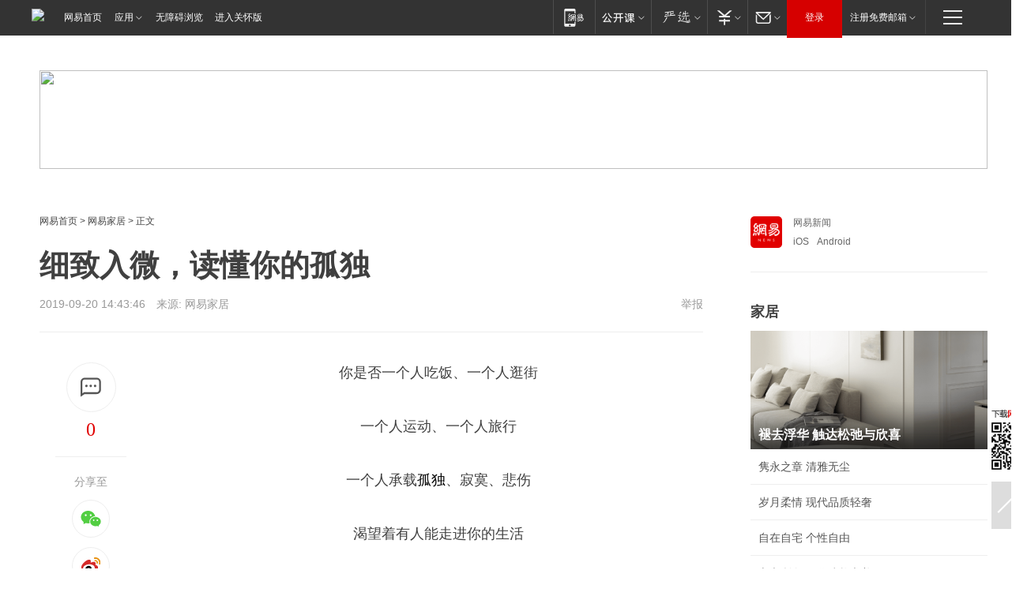

--- FILE ---
content_type: text/html;charset=utf-8
request_url: https://m.home.163.com/home/mobile/interface/docCountJsonp/add/2/homead/EPHAVGR6001081L7.html
body_size: 97
content:
docCountJsonp({"success":true,"msg":"请求成功","count":251023})

--- FILE ---
content_type: text/plain; charset=utf-8
request_url: https://nex.163.com/q?app=7BE0FC82&c=jiaju&l=111&site=netease&affiliate=jiaju&cat=article&type=column1200x125_960x100browser&location=1&useruuid=6a4bd63b788d176fd0a76c2b9eb02d67&cb=nteeaseadtrack20210
body_size: 1824
content:
nteeaseadtrack20210 ( {"result":1,"ads":[{"category":"jiaju","location":"111","style":null,"adid":"","title":"","content":"","requestTime":1769010290349,"relatedActionLinks":[{"type":"feedback","url":"https://nex.163.com/ssp/event2?data=%2F3K7fwwWsYO%2FDLofTfeFVjKvSu0o4oFORlT5McsTTwHRvM5aKcKj9%2BNK%2FOk%2BRHbYXZv2Agsi3pHfiHklkOM18RIPJ3Y9FWN0zgbBtH8M9PL3kYhwW0STRi64YFOhNnlwrK2oUKnPQOHqyyBUs3KKCtHbJpnwumUi2D4Bbk9K9iNdAclhJy8LBih33wd1el3Pj6pDw8nFp59KN5VmY%2FOEWv3pwRmbAOKk7N5Pspol0Yt2r5Fs0slUhD6mPF9Jm%2B%2Bn6MXfNGAVaz5gbEgQfJTB34TxhHNnDd6tvTCbFSbioulnkU%2Bscy4kLknPtJ2mYURNg6mwNhZR03EcYNgBZ%2Fs7MqRPdfC1fGgA%2BRZPfSDOPwxiE2oKDpbdQ1O6%2FpnF%2BJDTYDnZqSGlutq%2B%2FW5Xo4%2Fdn7amad6pnMS0DY2Xjs%2BONLTbS8OFR75Qd7uQN66SexIdR3SbnikQpXySDharRvZH82g3XB%2FHJQ8tQv1R%2B6qVUYL%2BonN2hz0UAmbDGXJfRCyRT%2FLzuCYNRbDDZvmWNDfZVpiuU%2Bgu%2Bvhz8CkxLLCrWkBoiAZlpkDLdykgESuhOLI1qjF7fdt3AAagOj3vvalsd9Qd1QGZIhmvMaA%2BBK4ZKP0O25zqReHx82%2F91F2jzUu5htan38B62oT0C0v9PVKKPVMQVEpAkymDyQNxPiLNlPE%2FHcF%2BAIRy53Mv1BM47ytHS%2FPjRN%2F1DZackjNTIHb5UZG%2FvrjACvyJ52lpbiX%2Fw4MlEj%2BLvKrmIZiwhVaC0SxJdiZAjt7soQSwR3cOmDssm8BewXSgP0385pcnrqjavGppq2OPbZkCaeKxfoKy8UrdAdI63fKym9I5j9GTC4zP%2FoKbm4rZArMA6VK6oaV1QqOMzdQMeVrmZUYc76XGkxbS2H0z1VyhBsd6ZblJavUsv5%2F7rK7cvuYDrXpCct7lvQkgSCrfwnPcg%2Fx2ZYZyDJ%2BkbMH%2ByWPNu7dVwaTfzbKG2PaAXUTmZuHX7VoTpQr4QeRcCtWNG3rTKg2yszxDeXhyx85k1TLFdKFo%2BC7Xttv48vQLkCb6Yfb2%2BLegzxV0yBG7rCTc5b4fKbdYdogdqxERbMrw7vCou50SHEJsb6hdcA%3D%3D&event=19&ect=reason"}],"monitor":[{"action":0,"url":"https://yp.ws.126.net/ytf/fs?mt=100&yte=[base64]&wsg=-&lks=-&ptc=1"},{"action":1,"url":"https://yp.ws.126.net/ytf/fc?mt=101&yte=[base64]&wsg=-&lks=-&ptc=1"},{"action":0,"url":"https://nex.163.com/ssp/show2?data=%2F3K7fwwWsYO%2FDLofTfeFVjKvSu0o4oFORlT5McsTTwHRvM5aKcKj9%2BNK%2FOk%2BRHbYXZv2Agsi3pHfiHklkOM18RIPJ3Y9FWN0zgbBtH8M9PL3kYhwW0STRi64YFOhNnlwrK2oUKnPQOHqyyBUs3KKCtHbJpnwumUi2D4Bbk9K9iNdAclhJy8LBih33wd1el3Pj6pDw8nFp59KN5VmY%2FOEWv3pwRmbAOKk7N5Pspol0Yt2r5Fs0slUhD6mPF9Jm%2B%2Bn6MXfNGAVaz5gbEgQfJTB34TxhHNnDd6tvTCbFSbioulnkU%2Bscy4kLknPtJ2mYURNg6mwNhZR03EcYNgBZ%2Fs7MqRPdfC1fGgA%2BRZPfSDOPwxiE2oKDpbdQ1O6%2FpnF%2BJDTYDnZqSGlutq%2B%2FW5Xo4%2Fdn7amad6pnMS0DY2Xjs%2BONLTbS8OFR75Qd7uQN66SexIdR3SbnikQpXySDharRvZH82g3XB%2FHJQ8tQv1R%2B6qVUYL%2BonN2hz0UAmbDGXJfRCyRT%2FLzuCYNRbDDZvmWNDfZVpiuU%2Bgu%2Bvhz8CkxLLCrWkBoiAZlpkDLdykgESuhOLI1qjF7fdt3AAagOj3vvalsd9Qd1QGZIhmvMaA%2BBK4ZKP0O25zqReHx82%2F91F2jzUu5htan38B62oT0C0v9PVKKPVMQVEpAkymDyQNxPiLNlPE%2FHcF%2BAIRy53Mv1BM47ytHS%2FPjRN%2F1DZackjNTIHb5UZG%2FvrjACvyJ52lpbiX%2Fw4MlEj%2BLvKrmIZiwhVaC0SxJdiZAjt7soQSwR3cOmDssm8BewXSgP0385pcnrqjavGppq2OPbZkCaeKxfoKy8UrdAdI63fKym9I5j9GTC4zP%2FoKbm4rZArMA6VK6oaV1QqOMzdQMeVrmZUYc76XGkxbS2H0z1VyhBsd6ZblJavUsv5%2F7rK7cvuYDrXpCct7lvQkgSCrfwnPcg%2Fx2ZYZyDJ%2BkbMH%2ByWPNu7dVwaTfzbKG2PaAXUTmZuHX7VoTpQr4QeRcCtWNG3rTKg2yszxDeXhyx85k1TLFdKFo%2BC7Xttv48vQLkCb6Yfb2%2BLegzxV0yBG7rCTc5b4fKbdYdogdqxERbMrw7vCou50SHEJsb6hdcA%3D%3D&v=1&event=0&ect="},{"action":1,"url":"https://nex.163.com/ssp/click2?data=%2F3K7fwwWsYO%2FDLofTfeFVjKvSu0o4oFORlT5McsTTwHRvM5aKcKj9%2BNK%2FOk%2BRHbYXZv2Agsi3pHfiHklkOM18RIPJ3Y9FWN0zgbBtH8M9PL3kYhwW0STRi64YFOhNnlwrK2oUKnPQOHqyyBUs3KKCtHbJpnwumUi2D4Bbk9K9iNdAclhJy8LBih33wd1el3Pj6pDw8nFp59KN5VmY%2FOEWv3pwRmbAOKk7N5Pspol0Yt2r5Fs0slUhD6mPF9Jm%2B%2Bn6MXfNGAVaz5gbEgQfJTB34TxhHNnDd6tvTCbFSbioulnkU%2Bscy4kLknPtJ2mYURNg6mwNhZR03EcYNgBZ%2Fs7MqRPdfC1fGgA%2BRZPfSDOPwxiE2oKDpbdQ1O6%2FpnF%2BJDTYDnZqSGlutq%2B%2FW5Xo4%2Fdn7amad6pnMS0DY2Xjs%2BONLTbS8OFR75Qd7uQN66SexIdR3SbnikQpXySDharRvZH82g3XB%2FHJQ8tQv1R%2B6qVUYL%2BonN2hz0UAmbDGXJfRCyRT%2FLzuCYNRbDDZvmWNDfZVpiuU%2Bgu%2Bvhz8CkxLLCrWkBoiAZlpkDLdykgESuhOLI1qjF7fdt3AAagOj3vvalsd9Qd1QGZIhmvMaA%2BBK4ZKP0O25zqReHx82%2F91F2jzUu5htan38B62oT0C0v9PVKKPVMQVEpAkymDyQNxPiLNlPE%2FHcF%2BAIRy53Mv1BM47ytHS%2FPjRN%2F1DZackjNTIHb5UZG%2FvrjACvyJ52lpbiX%2Fw4MlEj%2BLvKrmIZiwhVaC0SxJdiZAjt7soQSwR3cOmDssm8BewXSgP0385pcnrqjavGppq2OPbZkCaeKxfoKy8UrdAdI63fKym9I5j9GTC4zP%2FoKbm4rZArMA6VK6oaV1QqOMzdQMeVrmZUYc76XGkxbS2H0z1VyhBsd6ZblJavUsv5%2F7rK7cvuYDrXpCct7lvQkgSCrfwnPcg%2Fx2ZYZyDJ%2BkbMH%2ByWPNu7dVwaTfzbKG2PaAXUTmZuHX7VoTpQr4QeRcCtWNG3rTKg2yszxDeXhyx85k1TLFdKFo%2BC7Xttv48vQLkCb6Yfb2%2BLegzxV0yBG7rCTc5b4fKbdYdogdqxERbMrw7vCou50SHEJsb6hdcA%3D%3D&v=1&event=1&ect="},{"action":19,"url":"https://nex.163.com/ssp/event2?data=%2F3K7fwwWsYO%2FDLofTfeFVjKvSu0o4oFORlT5McsTTwHRvM5aKcKj9%2BNK%2FOk%2BRHbYXZv2Agsi3pHfiHklkOM18RIPJ3Y9FWN0zgbBtH8M9PL3kYhwW0STRi64YFOhNnlwrK2oUKnPQOHqyyBUs3KKCtHbJpnwumUi2D4Bbk9K9iNdAclhJy8LBih33wd1el3Pj6pDw8nFp59KN5VmY%2FOEWv3pwRmbAOKk7N5Pspol0Yt2r5Fs0slUhD6mPF9Jm%2B%2Bn6MXfNGAVaz5gbEgQfJTB34TxhHNnDd6tvTCbFSbioulnkU%2Bscy4kLknPtJ2mYURNg6mwNhZR03EcYNgBZ%2Fs7MqRPdfC1fGgA%2BRZPfSDOPwxiE2oKDpbdQ1O6%2FpnF%2BJDTYDnZqSGlutq%2B%2FW5Xo4%2Fdn7amad6pnMS0DY2Xjs%2BONLTbS8OFR75Qd7uQN66SexIdR3SbnikQpXySDharRvZH82g3XB%2FHJQ8tQv1R%2B6qVUYL%2BonN2hz0UAmbDGXJfRCyRT%2FLzuCYNRbDDZvmWNDfZVpiuU%2Bgu%2Bvhz8CkxLLCrWkBoiAZlpkDLdykgESuhOLI1qjF7fdt3AAagOj3vvalsd9Qd1QGZIhmvMaA%2BBK4ZKP0O25zqReHx82%2F91F2jzUu5htan38B62oT0C0v9PVKKPVMQVEpAkymDyQNxPiLNlPE%2FHcF%2BAIRy53Mv1BM47ytHS%2FPjRN%2F1DZackjNTIHb5UZG%2FvrjACvyJ52lpbiX%2Fw4MlEj%2BLvKrmIZiwhVaC0SxJdiZAjt7soQSwR3cOmDssm8BewXSgP0385pcnrqjavGppq2OPbZkCaeKxfoKy8UrdAdI63fKym9I5j9GTC4zP%2FoKbm4rZArMA6VK6oaV1QqOMzdQMeVrmZUYc76XGkxbS2H0z1VyhBsd6ZblJavUsv5%2F7rK7cvuYDrXpCct7lvQkgSCrfwnPcg%2Fx2ZYZyDJ%2BkbMH%2ByWPNu7dVwaTfzbKG2PaAXUTmZuHX7VoTpQr4QeRcCtWNG3rTKg2yszxDeXhyx85k1TLFdKFo%2BC7Xttv48vQLkCb6Yfb2%2BLegzxV0yBG7rCTc5b4fKbdYdogdqxERbMrw7vCou50SHEJsb6hdcA%3D%3D&event=19&ect=feedback&act="}],"resources":[],"visibility":[{"duration":0,"rate_height":"50","type":"0"}],"source":"广告","htmlResource":"<!-- service=7 -->\n<a target=\"_blank\" href=\"https://g.163.com/effect/c?s=309019&AID=333700&FlightID=3054&Values=3785882961&Redirect=https://you.163.com/item/detail?id=4046988&from=out_ynzy_xzy_17\"><img src=\"https://yt-adp.ws.126.net/stpan/1200125_aywy_20251230.png\" border=0 height=125 width=1200 alt=\"\"></a>\n<!--sspClickMonitor-->\n<img src=\"\"  border=\"0\" height=\"1\" width=\"1\">","hasHtmlResource":1,"iframe":[]}]} )


--- FILE ---
content_type: text/plain; charset=utf-8
request_url: https://nex.163.com/q?app=7BE0FC82&c=163article&l=150&site=netease&affiliate=163&cat=article&type=logo300x400&location=1&useruuid=6a4bd63b788d176fd0a76c2b9eb02d67&cb=nteeaseadtrack20213
body_size: 1791
content:
nteeaseadtrack20213 ( {"result":1,"ads":[{"category":"163article","location":"150","style":"codeAD","adid":"","title":"","content":"","requestTime":1769010290447,"relatedActionLinks":[{"type":"feedback","url":"https://nex.163.com/ssp/event2?data=s6vSkc1DSQmQ%2BM933b9YlvR7gGFLknP92pfm6bCq8ac428ulkNe7IBqdPDWGd9y0oBIGN%2Fz8wGa9VyA0whXxKtO6GIuV6r428CBUrwYim3X7pOPc8kTovWCDUruQouXMWpYGfezCleK5mx1R4gzS30xzxusfXylqbMZFXDL4cFpEFst3%2FHumDE9iSBZBD%2FV00accVtWjS2xj3he41zwdOarYgXsucH4yt5sWvHVQOYxXMCdgLpARTGHdpJXqFcSMMamET8jImTdggPAwpqdNwv4KeD0Aw5W6oeMck05XURcfC%2BMoxj%2BF%2FWuxYEwxNXRIUUB61fMD3XjvrXAPFEShskX88%2F4YreTkt%2BcpJc5gHNXo1paH9ZYLv15ewsh0okbMDR1975aDgRdGi%2BZbKCy8szg1uiyao%2F0yZNacgGRXrVaGZZQAQ0bkRKSkiIpszbO%2FdShv5QdggHS6ZdAjqaQgmPwiB5IehDA6wwCzgypqYny9hd3aIL16SIpvHTIHk9eBUwpc6YK9Cv0awG2B37Uw8bYVa9unYjR1Ol2KldUl%2BIZt2GXXVq3UdiW6DkXA6pxuKg11Jasku6ydDFXZcy6yd1t0xP0ope35%2BBqm9e1nNNaFCW7zqGikEERuLV%2BW2FKUV%2FD5US4Hm8ZfVp5I1kVayUcP8Vxf%2Bu009wENUysxpGhRJG%2BRxjaq%2BKKQfjtwPdNHGWhYY3T5xWJL7Yp0clMoxraNUxQlxVnE1WkHlkjcSjHRDg08hwdqV1Qztymil2mW7KOQMdo6iNyfgMqfdZZ%2BsZlab4GGe1uAzEgPqmk5XUPxrx%2BAsu4XhlkVm5UJzLuTK1PcrOAXVsIJF9ul3s4CfrTUOW3w7ObwsLg1iuQbY88ig2v%2BPwIVMerPmfZa4AqBPYLkRdkKzEVUY4uaDpRRFrRCmDHECrHlnVml8qBGd50ghDdSsnOEKeLBqJShDHr5lrM6spm6qTfWCCO6VXD6261mZVqx2zVgUl6nv0Zdl8t9w0SCF10lME7NPmqZboTSnX7xxY6Y99QDaI7VUlatbulVc4MVzRB3H7POa6HLalrWBW8VJg9Fr%2FE8ORvmSgguiX9BSOa2pGfoyMr4LGtZjzpXxISx85um%2FIbeQgb31blao3%2BRJkoXO7cI%2FpXmfJFqGHbTMvus%2FwYHImXf6jXbiA%3D%3D&event=19&ect=reason"}],"monitor":[{"action":0,"url":"https://yp.ws.126.net/ytf/fs?mt=100&yte=[base64]&wsg=-&lks=-&ptc=1"},{"action":1,"url":"https://yp.ws.126.net/ytf/fc?mt=101&yte=[base64]&wsg=-&lks=-&ptc=1"},{"action":0,"url":"https://nex.163.com/ssp/show2?data=s6vSkc1DSQmQ%2BM933b9YlvR7gGFLknP92pfm6bCq8ac428ulkNe7IBqdPDWGd9y0oBIGN%2Fz8wGa9VyA0whXxKtO6GIuV6r428CBUrwYim3X7pOPc8kTovWCDUruQouXMWpYGfezCleK5mx1R4gzS30xzxusfXylqbMZFXDL4cFpEFst3%2FHumDE9iSBZBD%2FV00accVtWjS2xj3he41zwdOarYgXsucH4yt5sWvHVQOYxXMCdgLpARTGHdpJXqFcSMMamET8jImTdggPAwpqdNwv4KeD0Aw5W6oeMck05XURcfC%2BMoxj%2BF%2FWuxYEwxNXRIUUB61fMD3XjvrXAPFEShskX88%2F4YreTkt%2BcpJc5gHNXo1paH9ZYLv15ewsh0okbMDR1975aDgRdGi%2BZbKCy8szg1uiyao%2F0yZNacgGRXrVaGZZQAQ0bkRKSkiIpszbO%2FdShv5QdggHS6ZdAjqaQgmPwiB5IehDA6wwCzgypqYny9hd3aIL16SIpvHTIHk9eBUwpc6YK9Cv0awG2B37Uw8bYVa9unYjR1Ol2KldUl%2BIZt2GXXVq3UdiW6DkXA6pxuKg11Jasku6ydDFXZcy6yd1t0xP0ope35%2BBqm9e1nNNaFCW7zqGikEERuLV%2BW2FKUV%2FD5US4Hm8ZfVp5I1kVayUcP8Vxf%2Bu009wENUysxpGhRJG%2BRxjaq%2BKKQfjtwPdNHGWhYY3T5xWJL7Yp0clMoxraNUxQlxVnE1WkHlkjcSjHRDg08hwdqV1Qztymil2mW7KOQMdo6iNyfgMqfdZZ%2BsZlab4GGe1uAzEgPqmk5XUPxrx%2BAsu4XhlkVm5UJzLuTK1PcrOAXVsIJF9ul3s4CfrTUOW3w7ObwsLg1iuQbY88ig2v%2BPwIVMerPmfZa4AqBPYLkRdkKzEVUY4uaDpRRFrRCmDHECrHlnVml8qBGd50ghDdSsnOEKeLBqJShDHr5lrM6spm6qTfWCCO6VXD6261mZVqx2zVgUl6nv0Zdl8t9w0SCF10lME7NPmqZboTSnX7xxY6Y99QDaI7VUlatbulVc4MVzRB3H7POa6HLalrWBW8VJg9Fr%2FE8ORvmSgguiX9BSOa2pGfoyMr4LGtZjzpXxISx85um%2FIbeQgb31blao3%2BRJkoXO7cI%2FpXmfJFqGHbTMvus%2FwYHImXf6jXbiA%3D%3D&v=1&event=0&ect="},{"action":1,"url":"https://nex.163.com/ssp/click2?data=s6vSkc1DSQmQ%2BM933b9YlvR7gGFLknP92pfm6bCq8ac428ulkNe7IBqdPDWGd9y0oBIGN%2Fz8wGa9VyA0whXxKtO6GIuV6r428CBUrwYim3X7pOPc8kTovWCDUruQouXMWpYGfezCleK5mx1R4gzS30xzxusfXylqbMZFXDL4cFpEFst3%2FHumDE9iSBZBD%2FV00accVtWjS2xj3he41zwdOarYgXsucH4yt5sWvHVQOYxXMCdgLpARTGHdpJXqFcSMMamET8jImTdggPAwpqdNwv4KeD0Aw5W6oeMck05XURcfC%2BMoxj%2BF%2FWuxYEwxNXRIUUB61fMD3XjvrXAPFEShskX88%2F4YreTkt%2BcpJc5gHNXo1paH9ZYLv15ewsh0okbMDR1975aDgRdGi%2BZbKCy8szg1uiyao%2F0yZNacgGRXrVaGZZQAQ0bkRKSkiIpszbO%2FdShv5QdggHS6ZdAjqaQgmPwiB5IehDA6wwCzgypqYny9hd3aIL16SIpvHTIHk9eBUwpc6YK9Cv0awG2B37Uw8bYVa9unYjR1Ol2KldUl%2BIZt2GXXVq3UdiW6DkXA6pxuKg11Jasku6ydDFXZcy6yd1t0xP0ope35%2BBqm9e1nNNaFCW7zqGikEERuLV%2BW2FKUV%2FD5US4Hm8ZfVp5I1kVayUcP8Vxf%2Bu009wENUysxpGhRJG%2BRxjaq%2BKKQfjtwPdNHGWhYY3T5xWJL7Yp0clMoxraNUxQlxVnE1WkHlkjcSjHRDg08hwdqV1Qztymil2mW7KOQMdo6iNyfgMqfdZZ%2BsZlab4GGe1uAzEgPqmk5XUPxrx%2BAsu4XhlkVm5UJzLuTK1PcrOAXVsIJF9ul3s4CfrTUOW3w7ObwsLg1iuQbY88ig2v%2BPwIVMerPmfZa4AqBPYLkRdkKzEVUY4uaDpRRFrRCmDHECrHlnVml8qBGd50ghDdSsnOEKeLBqJShDHr5lrM6spm6qTfWCCO6VXD6261mZVqx2zVgUl6nv0Zdl8t9w0SCF10lME7NPmqZboTSnX7xxY6Y99QDaI7VUlatbulVc4MVzRB3H7POa6HLalrWBW8VJg9Fr%2FE8ORvmSgguiX9BSOa2pGfoyMr4LGtZjzpXxISx85um%2FIbeQgb31blao3%2BRJkoXO7cI%2FpXmfJFqGHbTMvus%2FwYHImXf6jXbiA%3D%3D&v=1&event=1&ect="},{"action":19,"url":"https://nex.163.com/ssp/event2?data=s6vSkc1DSQmQ%2BM933b9YlvR7gGFLknP92pfm6bCq8ac428ulkNe7IBqdPDWGd9y0oBIGN%2Fz8wGa9VyA0whXxKtO6GIuV6r428CBUrwYim3X7pOPc8kTovWCDUruQouXMWpYGfezCleK5mx1R4gzS30xzxusfXylqbMZFXDL4cFpEFst3%2FHumDE9iSBZBD%2FV00accVtWjS2xj3he41zwdOarYgXsucH4yt5sWvHVQOYxXMCdgLpARTGHdpJXqFcSMMamET8jImTdggPAwpqdNwv4KeD0Aw5W6oeMck05XURcfC%2BMoxj%2BF%2FWuxYEwxNXRIUUB61fMD3XjvrXAPFEShskX88%2F4YreTkt%2BcpJc5gHNXo1paH9ZYLv15ewsh0okbMDR1975aDgRdGi%2BZbKCy8szg1uiyao%2F0yZNacgGRXrVaGZZQAQ0bkRKSkiIpszbO%2FdShv5QdggHS6ZdAjqaQgmPwiB5IehDA6wwCzgypqYny9hd3aIL16SIpvHTIHk9eBUwpc6YK9Cv0awG2B37Uw8bYVa9unYjR1Ol2KldUl%2BIZt2GXXVq3UdiW6DkXA6pxuKg11Jasku6ydDFXZcy6yd1t0xP0ope35%2BBqm9e1nNNaFCW7zqGikEERuLV%2BW2FKUV%2FD5US4Hm8ZfVp5I1kVayUcP8Vxf%2Bu009wENUysxpGhRJG%2BRxjaq%2BKKQfjtwPdNHGWhYY3T5xWJL7Yp0clMoxraNUxQlxVnE1WkHlkjcSjHRDg08hwdqV1Qztymil2mW7KOQMdo6iNyfgMqfdZZ%2BsZlab4GGe1uAzEgPqmk5XUPxrx%2BAsu4XhlkVm5UJzLuTK1PcrOAXVsIJF9ul3s4CfrTUOW3w7ObwsLg1iuQbY88ig2v%2BPwIVMerPmfZa4AqBPYLkRdkKzEVUY4uaDpRRFrRCmDHECrHlnVml8qBGd50ghDdSsnOEKeLBqJShDHr5lrM6spm6qTfWCCO6VXD6261mZVqx2zVgUl6nv0Zdl8t9w0SCF10lME7NPmqZboTSnX7xxY6Y99QDaI7VUlatbulVc4MVzRB3H7POa6HLalrWBW8VJg9Fr%2FE8ORvmSgguiX9BSOa2pGfoyMr4LGtZjzpXxISx85um%2FIbeQgb31blao3%2BRJkoXO7cI%2FpXmfJFqGHbTMvus%2FwYHImXf6jXbiA%3D%3D&event=19&ect=feedback&act="}],"resources":[],"visibility":[{"duration":0,"rate_height":"50","type":"0"}],"source":"广告","htmlResource":"<!-- service=7 -->\n<!-- type=codeAD -->\n<!-- 网易文章页面--S1(剩余) -->\n<ins style=\"display: block;\" data-revive-zoneid=\"467\" data-revive-id=\"bc0ee6b32b55ca7bfb61c2a9dd1cf0c5\"></ins>\n<script>\n    window.reviveAsync = null;\n</script>\n<script src=\"https://static.outin.cn/js/gtr/gtr.min.js\" async></script>","hasHtmlResource":1,"iframe":[]}]} )


--- FILE ---
content_type: text/plain; charset=utf-8
request_url: https://nex.163.com/q?app=7BE0FC82&c=163article&l=120,121,122,123,124,125,126&site=netease&affiliate=163&cat=article&type=stream&location=1,2,3,4,5,6,7&useruuid=6a4bd63b788d176fd0a76c2b9eb02d67&cb=nteeaseadtrack20215
body_size: 7220
content:
nteeaseadtrack20215 ( {"result":1,"ads":[{"category":"163article","location":"120","position":4,"style":"codeAD-YLH","adid":"","title":"","content":"","requestTime":1769010290097,"relatedActionLinks":[{"type":"feedback","url":"https://nex.163.com/ssp/event2?data=ldvi2unA1fxH%2Fz2Vw4XsuXYnlxvyZ4WRJUvgUReEd6lz%2FB6UzDAbxxxF4gLNCtv6R1HPsLHmDcJlD2%2Fvk6eX214UDlPPgADgCYn%2F6wDiBKhOcmTY61MMqqWvbmKh18%2BUmIV%2BBlsXHElq5cd13XIUa1LD5OrVrUrOVTS03JNTXAsed1whfQA3U1ZoWqfI4XK47dUaShJc56p7CkJ0c7GN7jOeaJDnAaUrgohGujUyy2gwB9q7swTzRjmxw8ZiEym3fOONXOLhvquaoGXC%2BBpJ%2FSB57t9ytoYCx5Hdwux7TrnpgBUtIo57GZgIeld4tJdiFT6wVJbCnIpQrQEU1l8ZWFp%2F3kaalPsPn7iGQrXCjWAsENroZkSAMzc0QoR2tA6nfKB%2FvtF4iyQO1CekhWq6ZRQZCC0AoDPXmJIarPginqo4xa5lT4P%2BA6VYI2lkvlwznNiaz3HkeStqQyG2LypN4Pw7ffMGToLKE7XscNmTMALcXjShW1MOjhAKqaMuihUMPBh5jkvpQVcMXNNMjmyTwNUpNshq3Sa5yk6z%2B8p3NClr4USptEtyib2QI93tU5SqI1fkkBamJqqap4OYaeew7DTSjECKJWBr3nF3or0%2FB66iDn4JXiLCOBIOz9d350JQBJ2vKAbjZQR0wdu%2BanxQgvF67ynW7%2BPKfuCb%2Boc9nhPa29xDF7LWyjf%2F73hu4P1VLBHqB8B78lN6U2DkxCgEq8e6Fo21n1097Bi3ten%2F39%2F2iZrxEAX4Yri1ZLC3V2g8oRcomtb0NTHWguvbs3pEW01g8jAGm7Lsion4Gu5P367FwDPbsEU5%2F9sakYJMH3ggnpQlfgSdOiO1OXpkLixewQb3ivTeXbbzQl1GwFyPaMfJfzpIK68Ja18pNm50ppopRj3DiyULxn3qOMtCyI4sijZjTAjYxM5on60WUJTJ3HZZFKpn%2Fmu%2BkWH8KEIiaWEV4qMOb%2BxPurZeOnL8EoDz2tClYSWSO%2BRG3%2B6KpqI1%2F1%2BhjNmt6hRU4yEU9esaQHkpgJswFBTXDkAdxsrcKhvaKlGN6LabeOtU0%2FBNonM%2Bd9TX0KPMvmG9uUHfFeOY4eu3gl%2Bso1pXLq3XJmgj4%2FiG33SdD41Lovkr9XBP9UDnP7I%3D&event=19&ect=reason"}],"monitor":[{"action":0,"url":"https://yp.ws.126.net/ytf/fs?mt=100&yte=[base64]&wsg=-&lks=-&ptc=1"},{"action":1,"url":"https://yp.ws.126.net/ytf/fc?mt=101&yte=[base64]&wsg=-&lks=-&ptc=1"},{"action":0,"url":"https://nex.163.com/ssp/show2?data=ldvi2unA1fxH%2Fz2Vw4XsuXYnlxvyZ4WRJUvgUReEd6lz%2FB6UzDAbxxxF4gLNCtv6R1HPsLHmDcJlD2%2Fvk6eX214UDlPPgADgCYn%2F6wDiBKhOcmTY61MMqqWvbmKh18%2BUmIV%2BBlsXHElq5cd13XIUa1LD5OrVrUrOVTS03JNTXAsed1whfQA3U1ZoWqfI4XK47dUaShJc56p7CkJ0c7GN7jOeaJDnAaUrgohGujUyy2gwB9q7swTzRjmxw8ZiEym3fOONXOLhvquaoGXC%2BBpJ%2FSB57t9ytoYCx5Hdwux7TrnpgBUtIo57GZgIeld4tJdiFT6wVJbCnIpQrQEU1l8ZWFp%2F3kaalPsPn7iGQrXCjWAsENroZkSAMzc0QoR2tA6nfKB%2FvtF4iyQO1CekhWq6ZRQZCC0AoDPXmJIarPginqo4xa5lT4P%2BA6VYI2lkvlwznNiaz3HkeStqQyG2LypN4Pw7ffMGToLKE7XscNmTMALcXjShW1MOjhAKqaMuihUMPBh5jkvpQVcMXNNMjmyTwNUpNshq3Sa5yk6z%2B8p3NClr4USptEtyib2QI93tU5SqI1fkkBamJqqap4OYaeew7DTSjECKJWBr3nF3or0%2FB66iDn4JXiLCOBIOz9d350JQBJ2vKAbjZQR0wdu%2BanxQgvF67ynW7%2BPKfuCb%2Boc9nhPa29xDF7LWyjf%2F73hu4P1VLBHqB8B78lN6U2DkxCgEq8e6Fo21n1097Bi3ten%2F39%2F2iZrxEAX4Yri1ZLC3V2g8oRcomtb0NTHWguvbs3pEW01g8jAGm7Lsion4Gu5P367FwDPbsEU5%2F9sakYJMH3ggnpQlfgSdOiO1OXpkLixewQb3ivTeXbbzQl1GwFyPaMfJfzpIK68Ja18pNm50ppopRj3DiyULxn3qOMtCyI4sijZjTAjYxM5on60WUJTJ3HZZFKpn%2Fmu%2BkWH8KEIiaWEV4qMOb%2BxPurZeOnL8EoDz2tClYSWSO%2BRG3%2B6KpqI1%2F1%2BhjNmt6hRU4yEU9esaQHkpgJswFBTXDkAdxsrcKhvaKlGN6LabeOtU0%2FBNonM%2Bd9TX0KPMvmG9uUHfFeOY4eu3gl%2Bso1pXLq3XJmgj4%2FiG33SdD41Lovkr9XBP9UDnP7I%3D&v=1&event=0&ect="},{"action":1,"url":"https://nex.163.com/ssp/click2?data=ldvi2unA1fxH%2Fz2Vw4XsuXYnlxvyZ4WRJUvgUReEd6lz%2FB6UzDAbxxxF4gLNCtv6R1HPsLHmDcJlD2%2Fvk6eX214UDlPPgADgCYn%2F6wDiBKhOcmTY61MMqqWvbmKh18%2BUmIV%2BBlsXHElq5cd13XIUa1LD5OrVrUrOVTS03JNTXAsed1whfQA3U1ZoWqfI4XK47dUaShJc56p7CkJ0c7GN7jOeaJDnAaUrgohGujUyy2gwB9q7swTzRjmxw8ZiEym3fOONXOLhvquaoGXC%2BBpJ%2FSB57t9ytoYCx5Hdwux7TrnpgBUtIo57GZgIeld4tJdiFT6wVJbCnIpQrQEU1l8ZWFp%2F3kaalPsPn7iGQrXCjWAsENroZkSAMzc0QoR2tA6nfKB%2FvtF4iyQO1CekhWq6ZRQZCC0AoDPXmJIarPginqo4xa5lT4P%2BA6VYI2lkvlwznNiaz3HkeStqQyG2LypN4Pw7ffMGToLKE7XscNmTMALcXjShW1MOjhAKqaMuihUMPBh5jkvpQVcMXNNMjmyTwNUpNshq3Sa5yk6z%2B8p3NClr4USptEtyib2QI93tU5SqI1fkkBamJqqap4OYaeew7DTSjECKJWBr3nF3or0%2FB66iDn4JXiLCOBIOz9d350JQBJ2vKAbjZQR0wdu%2BanxQgvF67ynW7%2BPKfuCb%2Boc9nhPa29xDF7LWyjf%2F73hu4P1VLBHqB8B78lN6U2DkxCgEq8e6Fo21n1097Bi3ten%2F39%2F2iZrxEAX4Yri1ZLC3V2g8oRcomtb0NTHWguvbs3pEW01g8jAGm7Lsion4Gu5P367FwDPbsEU5%2F9sakYJMH3ggnpQlfgSdOiO1OXpkLixewQb3ivTeXbbzQl1GwFyPaMfJfzpIK68Ja18pNm50ppopRj3DiyULxn3qOMtCyI4sijZjTAjYxM5on60WUJTJ3HZZFKpn%2Fmu%2BkWH8KEIiaWEV4qMOb%2BxPurZeOnL8EoDz2tClYSWSO%2BRG3%2B6KpqI1%2F1%2BhjNmt6hRU4yEU9esaQHkpgJswFBTXDkAdxsrcKhvaKlGN6LabeOtU0%2FBNonM%2Bd9TX0KPMvmG9uUHfFeOY4eu3gl%2Bso1pXLq3XJmgj4%2FiG33SdD41Lovkr9XBP9UDnP7I%3D&v=1&event=1&ect="},{"action":19,"url":"https://nex.163.com/ssp/event2?data=ldvi2unA1fxH%2Fz2Vw4XsuXYnlxvyZ4WRJUvgUReEd6lz%2FB6UzDAbxxxF4gLNCtv6R1HPsLHmDcJlD2%2Fvk6eX214UDlPPgADgCYn%2F6wDiBKhOcmTY61MMqqWvbmKh18%2BUmIV%2BBlsXHElq5cd13XIUa1LD5OrVrUrOVTS03JNTXAsed1whfQA3U1ZoWqfI4XK47dUaShJc56p7CkJ0c7GN7jOeaJDnAaUrgohGujUyy2gwB9q7swTzRjmxw8ZiEym3fOONXOLhvquaoGXC%2BBpJ%2FSB57t9ytoYCx5Hdwux7TrnpgBUtIo57GZgIeld4tJdiFT6wVJbCnIpQrQEU1l8ZWFp%2F3kaalPsPn7iGQrXCjWAsENroZkSAMzc0QoR2tA6nfKB%2FvtF4iyQO1CekhWq6ZRQZCC0AoDPXmJIarPginqo4xa5lT4P%2BA6VYI2lkvlwznNiaz3HkeStqQyG2LypN4Pw7ffMGToLKE7XscNmTMALcXjShW1MOjhAKqaMuihUMPBh5jkvpQVcMXNNMjmyTwNUpNshq3Sa5yk6z%2B8p3NClr4USptEtyib2QI93tU5SqI1fkkBamJqqap4OYaeew7DTSjECKJWBr3nF3or0%2FB66iDn4JXiLCOBIOz9d350JQBJ2vKAbjZQR0wdu%2BanxQgvF67ynW7%2BPKfuCb%2Boc9nhPa29xDF7LWyjf%2F73hu4P1VLBHqB8B78lN6U2DkxCgEq8e6Fo21n1097Bi3ten%2F39%2F2iZrxEAX4Yri1ZLC3V2g8oRcomtb0NTHWguvbs3pEW01g8jAGm7Lsion4Gu5P367FwDPbsEU5%2F9sakYJMH3ggnpQlfgSdOiO1OXpkLixewQb3ivTeXbbzQl1GwFyPaMfJfzpIK68Ja18pNm50ppopRj3DiyULxn3qOMtCyI4sijZjTAjYxM5on60WUJTJ3HZZFKpn%2Fmu%2BkWH8KEIiaWEV4qMOb%2BxPurZeOnL8EoDz2tClYSWSO%2BRG3%2B6KpqI1%2F1%2BhjNmt6hRU4yEU9esaQHkpgJswFBTXDkAdxsrcKhvaKlGN6LabeOtU0%2FBNonM%2Bd9TX0KPMvmG9uUHfFeOY4eu3gl%2Bso1pXLq3XJmgj4%2FiG33SdD41Lovkr9XBP9UDnP7I%3D&event=19&ect=feedback&act="}],"resources":[],"visibility":[{"duration":0,"rate_height":"50","type":"0"}],"source":"广告","htmlResource":"<!-- service=7 -->\n<!-- type=codeAD-YLH -->\n<!-- 网易号文章页--第4条 -->\n<div class=\"gdt-ad-container\" data-placementid=\"1222335372291527\">\n  <template  class=\"outin-ad-code\" style=\"display: none;background-color: #ccc;\">\n<ins style=\"display: block;\" data-revive-zoneid=\"378\" data-revive-id=\"bc0ee6b32b55ca7bfb61c2a9dd1cf0c5\"></ins>\n<script>\n    window.reviveAsync = null;\n</script>\n<script src=\"https://static.outin.cn/js/gtr/gtr.min.js\" async></script>\n  </template >\n</div>","hasHtmlResource":1,"iframe":[]},{"category":"163article","location":"121","position":10,"style":"codeAD-YLH","adid":"","title":"","content":"","requestTime":1769010290097,"relatedActionLinks":[{"type":"feedback","url":"https://nex.163.com/ssp/event2?data=ldvi2unA1fxH%2Fz2Vw4XsuXYnlxvyZ4WRJUvgUReEd6lz%2FB6UzDAbxxxF4gLNCtv6R1HPsLHmDcJlD2%2Fvk6eX214UDlPPgADgCYn%2F6wDiBKhOcmTY61MMqqWvbmKh18%2BUmIV%2BBlsXHElq5cd13XIUa1LD5OrVrUrOVTS03JNTXAsed1whfQA3U1ZoWqfI4XK47dUaShJc56p7CkJ0c7GN7jOeaJDnAaUrgohGujUyy2gwB9q7swTzRjmxw8ZiEym3fOONXOLhvquaoGXC%2BBpJ%2FT1mHnLz3InsSKMzn3ZLxFTr3AlzLgQqUvIJ%2FPmeL%2Boa92HPw25M0N9Nmu6DWTHLtkzwluq7qEf5%2FYaMHB%2F6w7A89EscPTNYlrKsjlIJT9xsceM1VbodJ%2BSqqmXXZb0ShXTkhJRbvP3XN%2BPlqKvKofOaWTURJ5j8Osh63Rwmh0BZQt6mS8Xt2EDH87ngyouN8q0VUsdhl4U5X716i1fueD4ImJx5GlE9JL4O5fvD9M4YW86CWBETPCpRdnxLBnxIkAU1kbauzr2cGXbEYuLzuTBVAzBPdDnReFpWqipHRFhOvmhyJL2AY19zHOEwaw3cCKbRT5dDEeOGnlxCV8r%2Fw3F2eZmyGMxaQcaBUtaOtPZ20o%2FaS7Uz25o0i5Ghr%2B51JG%2FL%2Bp9rJfewvAk2PYIXOYoBLNzzJfMds9wYamDk1OsDvMNeNKdTvRYxGa2OgYK1OQA%2FTyPj6YoeGZfR4RI%2BASuDnAW55uSElA4z0vGP%2B%2BuS%2FsT%2BAjZ9IA3OAPLuKc6sH7ExzEW1Je9%2BWhwmKZJEzDe4mQ%2FolSXUuDNUa5dLYyZK7grm%2FLAkBZX8Ii9dMb3qcKXcr0e%2BhkkYwSVULcQ3PJwjmX3PIqedMEeg%2BGcvL75hcviQbGmk5HSJNjZ0JTPHzuxyST4r9VI6wyp5OWBiFAWNpVGtgH4erp1vmSP0dViV9zqqASkHhWdLTkzBuMN2jGD5RxK%2Ff2ZZbCeVQStpOEv9J4BbNZYSmo87A8PjUtU3ldmvlxuVEvXdKC%2FkRR6ICEkEZ2rAYyDZwLtPK9S4c5Kupr4%2FR97Cjab%2Fe9v%2FSZ%2BDBD93QcDdJywQz3hKdnlCdMu0rbSz53%2B3V5gyxnJdWVk%3D&event=19&ect=reason"}],"monitor":[{"action":0,"url":"https://yp.ws.126.net/ytf/fs?mt=100&yte=[base64]&wsg=-&lks=-&ptc=1"},{"action":1,"url":"https://yp.ws.126.net/ytf/fc?mt=101&yte=[base64]&wsg=-&lks=-&ptc=1"},{"action":0,"url":"https://nex.163.com/ssp/show2?data=ldvi2unA1fxH%2Fz2Vw4XsuXYnlxvyZ4WRJUvgUReEd6lz%2FB6UzDAbxxxF4gLNCtv6R1HPsLHmDcJlD2%2Fvk6eX214UDlPPgADgCYn%2F6wDiBKhOcmTY61MMqqWvbmKh18%2BUmIV%2BBlsXHElq5cd13XIUa1LD5OrVrUrOVTS03JNTXAsed1whfQA3U1ZoWqfI4XK47dUaShJc56p7CkJ0c7GN7jOeaJDnAaUrgohGujUyy2gwB9q7swTzRjmxw8ZiEym3fOONXOLhvquaoGXC%2BBpJ%2FT1mHnLz3InsSKMzn3ZLxFTr3AlzLgQqUvIJ%2FPmeL%2Boa92HPw25M0N9Nmu6DWTHLtkzwluq7qEf5%2FYaMHB%2F6w7A89EscPTNYlrKsjlIJT9xsceM1VbodJ%2BSqqmXXZb0ShXTkhJRbvP3XN%2BPlqKvKofOaWTURJ5j8Osh63Rwmh0BZQt6mS8Xt2EDH87ngyouN8q0VUsdhl4U5X716i1fueD4ImJx5GlE9JL4O5fvD9M4YW86CWBETPCpRdnxLBnxIkAU1kbauzr2cGXbEYuLzuTBVAzBPdDnReFpWqipHRFhOvmhyJL2AY19zHOEwaw3cCKbRT5dDEeOGnlxCV8r%2Fw3F2eZmyGMxaQcaBUtaOtPZ20o%2FaS7Uz25o0i5Ghr%2B51JG%2FL%2Bp9rJfewvAk2PYIXOYoBLNzzJfMds9wYamDk1OsDvMNeNKdTvRYxGa2OgYK1OQA%2FTyPj6YoeGZfR4RI%2BASuDnAW55uSElA4z0vGP%2B%2BuS%2FsT%2BAjZ9IA3OAPLuKc6sH7ExzEW1Je9%2BWhwmKZJEzDe4mQ%2FolSXUuDNUa5dLYyZK7grm%2FLAkBZX8Ii9dMb3qcKXcr0e%2BhkkYwSVULcQ3PJwjmX3PIqedMEeg%2BGcvL75hcviQbGmk5HSJNjZ0JTPHzuxyST4r9VI6wyp5OWBiFAWNpVGtgH4erp1vmSP0dViV9zqqASkHhWdLTkzBuMN2jGD5RxK%2Ff2ZZbCeVQStpOEv9J4BbNZYSmo87A8PjUtU3ldmvlxuVEvXdKC%2FkRR6ICEkEZ2rAYyDZwLtPK9S4c5Kupr4%2FR97Cjab%2Fe9v%2FSZ%2BDBD93QcDdJywQz3hKdnlCdMu0rbSz53%2B3V5gyxnJdWVk%3D&v=1&event=0&ect="},{"action":1,"url":"https://nex.163.com/ssp/click2?data=ldvi2unA1fxH%2Fz2Vw4XsuXYnlxvyZ4WRJUvgUReEd6lz%2FB6UzDAbxxxF4gLNCtv6R1HPsLHmDcJlD2%2Fvk6eX214UDlPPgADgCYn%2F6wDiBKhOcmTY61MMqqWvbmKh18%2BUmIV%2BBlsXHElq5cd13XIUa1LD5OrVrUrOVTS03JNTXAsed1whfQA3U1ZoWqfI4XK47dUaShJc56p7CkJ0c7GN7jOeaJDnAaUrgohGujUyy2gwB9q7swTzRjmxw8ZiEym3fOONXOLhvquaoGXC%2BBpJ%2FT1mHnLz3InsSKMzn3ZLxFTr3AlzLgQqUvIJ%2FPmeL%2Boa92HPw25M0N9Nmu6DWTHLtkzwluq7qEf5%2FYaMHB%2F6w7A89EscPTNYlrKsjlIJT9xsceM1VbodJ%2BSqqmXXZb0ShXTkhJRbvP3XN%2BPlqKvKofOaWTURJ5j8Osh63Rwmh0BZQt6mS8Xt2EDH87ngyouN8q0VUsdhl4U5X716i1fueD4ImJx5GlE9JL4O5fvD9M4YW86CWBETPCpRdnxLBnxIkAU1kbauzr2cGXbEYuLzuTBVAzBPdDnReFpWqipHRFhOvmhyJL2AY19zHOEwaw3cCKbRT5dDEeOGnlxCV8r%2Fw3F2eZmyGMxaQcaBUtaOtPZ20o%2FaS7Uz25o0i5Ghr%2B51JG%2FL%2Bp9rJfewvAk2PYIXOYoBLNzzJfMds9wYamDk1OsDvMNeNKdTvRYxGa2OgYK1OQA%2FTyPj6YoeGZfR4RI%2BASuDnAW55uSElA4z0vGP%2B%2BuS%2FsT%2BAjZ9IA3OAPLuKc6sH7ExzEW1Je9%2BWhwmKZJEzDe4mQ%2FolSXUuDNUa5dLYyZK7grm%2FLAkBZX8Ii9dMb3qcKXcr0e%2BhkkYwSVULcQ3PJwjmX3PIqedMEeg%2BGcvL75hcviQbGmk5HSJNjZ0JTPHzuxyST4r9VI6wyp5OWBiFAWNpVGtgH4erp1vmSP0dViV9zqqASkHhWdLTkzBuMN2jGD5RxK%2Ff2ZZbCeVQStpOEv9J4BbNZYSmo87A8PjUtU3ldmvlxuVEvXdKC%2FkRR6ICEkEZ2rAYyDZwLtPK9S4c5Kupr4%2FR97Cjab%2Fe9v%2FSZ%2BDBD93QcDdJywQz3hKdnlCdMu0rbSz53%2B3V5gyxnJdWVk%3D&v=1&event=1&ect="},{"action":19,"url":"https://nex.163.com/ssp/event2?data=ldvi2unA1fxH%2Fz2Vw4XsuXYnlxvyZ4WRJUvgUReEd6lz%2FB6UzDAbxxxF4gLNCtv6R1HPsLHmDcJlD2%2Fvk6eX214UDlPPgADgCYn%2F6wDiBKhOcmTY61MMqqWvbmKh18%2BUmIV%2BBlsXHElq5cd13XIUa1LD5OrVrUrOVTS03JNTXAsed1whfQA3U1ZoWqfI4XK47dUaShJc56p7CkJ0c7GN7jOeaJDnAaUrgohGujUyy2gwB9q7swTzRjmxw8ZiEym3fOONXOLhvquaoGXC%2BBpJ%2FT1mHnLz3InsSKMzn3ZLxFTr3AlzLgQqUvIJ%2FPmeL%2Boa92HPw25M0N9Nmu6DWTHLtkzwluq7qEf5%2FYaMHB%2F6w7A89EscPTNYlrKsjlIJT9xsceM1VbodJ%2BSqqmXXZb0ShXTkhJRbvP3XN%2BPlqKvKofOaWTURJ5j8Osh63Rwmh0BZQt6mS8Xt2EDH87ngyouN8q0VUsdhl4U5X716i1fueD4ImJx5GlE9JL4O5fvD9M4YW86CWBETPCpRdnxLBnxIkAU1kbauzr2cGXbEYuLzuTBVAzBPdDnReFpWqipHRFhOvmhyJL2AY19zHOEwaw3cCKbRT5dDEeOGnlxCV8r%2Fw3F2eZmyGMxaQcaBUtaOtPZ20o%2FaS7Uz25o0i5Ghr%2B51JG%2FL%2Bp9rJfewvAk2PYIXOYoBLNzzJfMds9wYamDk1OsDvMNeNKdTvRYxGa2OgYK1OQA%2FTyPj6YoeGZfR4RI%2BASuDnAW55uSElA4z0vGP%2B%2BuS%2FsT%2BAjZ9IA3OAPLuKc6sH7ExzEW1Je9%2BWhwmKZJEzDe4mQ%2FolSXUuDNUa5dLYyZK7grm%2FLAkBZX8Ii9dMb3qcKXcr0e%2BhkkYwSVULcQ3PJwjmX3PIqedMEeg%2BGcvL75hcviQbGmk5HSJNjZ0JTPHzuxyST4r9VI6wyp5OWBiFAWNpVGtgH4erp1vmSP0dViV9zqqASkHhWdLTkzBuMN2jGD5RxK%2Ff2ZZbCeVQStpOEv9J4BbNZYSmo87A8PjUtU3ldmvlxuVEvXdKC%2FkRR6ICEkEZ2rAYyDZwLtPK9S4c5Kupr4%2FR97Cjab%2Fe9v%2FSZ%2BDBD93QcDdJywQz3hKdnlCdMu0rbSz53%2B3V5gyxnJdWVk%3D&event=19&ect=feedback&act="}],"resources":[],"visibility":[{"duration":0,"rate_height":"50","type":"0"}],"source":"广告","htmlResource":"<!-- service=7 -->\n<!-- type=codeAD-YLH -->\n<!-- 网易号文章页--第4条 -->\n<div class=\"gdt-ad-container\" data-placementid=\"1222335372291527\">\n  <template  class=\"outin-ad-code\" style=\"display: none;background-color: #ccc;\">\n<ins style=\"display: block;\" data-revive-zoneid=\"378\" data-revive-id=\"bc0ee6b32b55ca7bfb61c2a9dd1cf0c5\"></ins>\n<script>\n    window.reviveAsync = null;\n</script>\n<script src=\"https://static.outin.cn/js/gtr/gtr.min.js\" async></script>\n  </template >\n</div>","hasHtmlResource":1,"iframe":[]},{"category":"163article","location":"122","position":16,"style":"codeAD-YLH","adid":"","title":"","content":"","requestTime":1769010290097,"relatedActionLinks":[{"type":"feedback","url":"https://nex.163.com/ssp/event2?data=ldvi2unA1fxH%2Fz2Vw4XsuXYnlxvyZ4WRJUvgUReEd6lz%2FB6UzDAbxxxF4gLNCtv6R1HPsLHmDcJlD2%2Fvk6eX214UDlPPgADgCYn%2F6wDiBKhOcmTY61MMqqWvbmKh18%2BUmIV%2BBlsXHElq5cd13XIUa1LD5OrVrUrOVTS03JNTXAsed1whfQA3U1ZoWqfI4XK47dUaShJc56p7CkJ0c7GN7jOeaJDnAaUrgohGujUyy2gwB9q7swTzRjmxw8ZiEym3fOONXOLhvquaoGXC%2BBpJ%2FV8qH6Lm8JIevJ7MlQGKgIcI9cKNknIi6yqGRQNchw87HwliYIyrOOSlpX4s5uFsbQoILjv%2BS8yUrmMTqWH9LF9U39Z4oLzTqZ4nIAEIaEWdcvt%2B4SSkfMruH1RSZHBEfYedCf6qKb7XAZzC%2F%2F5IgbMa8ao9BMendhumNm84OjD8DRYjgmS8eqmLU33GsrPeDpbIY1LUyWxUg%2FMv3IPzwH00ZouVGtCexmZDGouk4XoJWHfLTi%2FGe2fIlokRjnCaODHfzajKpB7M4ooUD85QQn6ZR6tvtuH9xvxKfqh7T%2FCsd%2FFGEZAxV0b5gNQffn7ZTcnHK0xAFFVu7CoFGF639TmvIyrWEfFYbWmCBczDzfE89CzmWcECoJBQcPInQCGv2NqoxVh8FsLdghXormhwrJ8hAyQBWqTiImJckwIeeLgjoBqzW2t2aZyBMmdZDvo9c3I5t%2FXtQ5aO84ovDiUw%2FwthhHmr74nOAqsiPgFzFpjx9HlpUKQpro3c6Rr7caR4uU1bmfzv7H0Pcagc5zvVe0Nhx3btDhs0wK2R0XVZJ1UpTEI3LBXEf%2Fx5w2soNSsUiPRv4bhAzoqh31FWGWq1IZw7Y6XGZXyV8gWIu9aXpcpsZm1Q2Sr4hPwM8swJ0Xk0cLnTh0NoBgEZIHP93XTgEq15VjuSVW6PweGnJ9YFqnAn%2B6DgP69F003BgoVeinr9W0iHnA%2BqQyywTlRiC69aji%2B812XYk9DBE%2BaHKnedA4dEbURXuHmJDsw284ULbIpBn4sMQ2NkWKotKt1TpyS09PY9MfrzToadiicaaathr4h2Fu9gV0Tk9Tl3dMHuvG9cI7CGxPGBIdsyGa%2BZat8kJzU%3D&event=19&ect=reason"}],"monitor":[{"action":0,"url":"https://yp.ws.126.net/ytf/fs?mt=100&yte=[base64]&wsg=-&lks=-&ptc=1"},{"action":1,"url":"https://yp.ws.126.net/ytf/fc?mt=101&yte=[base64]&wsg=-&lks=-&ptc=1"},{"action":0,"url":"https://nex.163.com/ssp/show2?data=ldvi2unA1fxH%2Fz2Vw4XsuXYnlxvyZ4WRJUvgUReEd6lz%2FB6UzDAbxxxF4gLNCtv6R1HPsLHmDcJlD2%2Fvk6eX214UDlPPgADgCYn%2F6wDiBKhOcmTY61MMqqWvbmKh18%2BUmIV%2BBlsXHElq5cd13XIUa1LD5OrVrUrOVTS03JNTXAsed1whfQA3U1ZoWqfI4XK47dUaShJc56p7CkJ0c7GN7jOeaJDnAaUrgohGujUyy2gwB9q7swTzRjmxw8ZiEym3fOONXOLhvquaoGXC%2BBpJ%2FV8qH6Lm8JIevJ7MlQGKgIcI9cKNknIi6yqGRQNchw87HwliYIyrOOSlpX4s5uFsbQoILjv%2BS8yUrmMTqWH9LF9U39Z4oLzTqZ4nIAEIaEWdcvt%2B4SSkfMruH1RSZHBEfYedCf6qKb7XAZzC%2F%2F5IgbMa8ao9BMendhumNm84OjD8DRYjgmS8eqmLU33GsrPeDpbIY1LUyWxUg%2FMv3IPzwH00ZouVGtCexmZDGouk4XoJWHfLTi%2FGe2fIlokRjnCaODHfzajKpB7M4ooUD85QQn6ZR6tvtuH9xvxKfqh7T%2FCsd%2FFGEZAxV0b5gNQffn7ZTcnHK0xAFFVu7CoFGF639TmvIyrWEfFYbWmCBczDzfE89CzmWcECoJBQcPInQCGv2NqoxVh8FsLdghXormhwrJ8hAyQBWqTiImJckwIeeLgjoBqzW2t2aZyBMmdZDvo9c3I5t%2FXtQ5aO84ovDiUw%2FwthhHmr74nOAqsiPgFzFpjx9HlpUKQpro3c6Rr7caR4uU1bmfzv7H0Pcagc5zvVe0Nhx3btDhs0wK2R0XVZJ1UpTEI3LBXEf%2Fx5w2soNSsUiPRv4bhAzoqh31FWGWq1IZw7Y6XGZXyV8gWIu9aXpcpsZm1Q2Sr4hPwM8swJ0Xk0cLnTh0NoBgEZIHP93XTgEq15VjuSVW6PweGnJ9YFqnAn%2B6DgP69F003BgoVeinr9W0iHnA%2BqQyywTlRiC69aji%2B812XYk9DBE%2BaHKnedA4dEbURXuHmJDsw284ULbIpBn4sMQ2NkWKotKt1TpyS09PY9MfrzToadiicaaathr4h2Fu9gV0Tk9Tl3dMHuvG9cI7CGxPGBIdsyGa%2BZat8kJzU%3D&v=1&event=0&ect="},{"action":1,"url":"https://nex.163.com/ssp/click2?data=ldvi2unA1fxH%2Fz2Vw4XsuXYnlxvyZ4WRJUvgUReEd6lz%2FB6UzDAbxxxF4gLNCtv6R1HPsLHmDcJlD2%2Fvk6eX214UDlPPgADgCYn%2F6wDiBKhOcmTY61MMqqWvbmKh18%2BUmIV%2BBlsXHElq5cd13XIUa1LD5OrVrUrOVTS03JNTXAsed1whfQA3U1ZoWqfI4XK47dUaShJc56p7CkJ0c7GN7jOeaJDnAaUrgohGujUyy2gwB9q7swTzRjmxw8ZiEym3fOONXOLhvquaoGXC%2BBpJ%2FV8qH6Lm8JIevJ7MlQGKgIcI9cKNknIi6yqGRQNchw87HwliYIyrOOSlpX4s5uFsbQoILjv%2BS8yUrmMTqWH9LF9U39Z4oLzTqZ4nIAEIaEWdcvt%2B4SSkfMruH1RSZHBEfYedCf6qKb7XAZzC%2F%2F5IgbMa8ao9BMendhumNm84OjD8DRYjgmS8eqmLU33GsrPeDpbIY1LUyWxUg%2FMv3IPzwH00ZouVGtCexmZDGouk4XoJWHfLTi%2FGe2fIlokRjnCaODHfzajKpB7M4ooUD85QQn6ZR6tvtuH9xvxKfqh7T%2FCsd%2FFGEZAxV0b5gNQffn7ZTcnHK0xAFFVu7CoFGF639TmvIyrWEfFYbWmCBczDzfE89CzmWcECoJBQcPInQCGv2NqoxVh8FsLdghXormhwrJ8hAyQBWqTiImJckwIeeLgjoBqzW2t2aZyBMmdZDvo9c3I5t%2FXtQ5aO84ovDiUw%2FwthhHmr74nOAqsiPgFzFpjx9HlpUKQpro3c6Rr7caR4uU1bmfzv7H0Pcagc5zvVe0Nhx3btDhs0wK2R0XVZJ1UpTEI3LBXEf%2Fx5w2soNSsUiPRv4bhAzoqh31FWGWq1IZw7Y6XGZXyV8gWIu9aXpcpsZm1Q2Sr4hPwM8swJ0Xk0cLnTh0NoBgEZIHP93XTgEq15VjuSVW6PweGnJ9YFqnAn%2B6DgP69F003BgoVeinr9W0iHnA%2BqQyywTlRiC69aji%2B812XYk9DBE%2BaHKnedA4dEbURXuHmJDsw284ULbIpBn4sMQ2NkWKotKt1TpyS09PY9MfrzToadiicaaathr4h2Fu9gV0Tk9Tl3dMHuvG9cI7CGxPGBIdsyGa%2BZat8kJzU%3D&v=1&event=1&ect="},{"action":19,"url":"https://nex.163.com/ssp/event2?data=ldvi2unA1fxH%2Fz2Vw4XsuXYnlxvyZ4WRJUvgUReEd6lz%2FB6UzDAbxxxF4gLNCtv6R1HPsLHmDcJlD2%2Fvk6eX214UDlPPgADgCYn%2F6wDiBKhOcmTY61MMqqWvbmKh18%2BUmIV%2BBlsXHElq5cd13XIUa1LD5OrVrUrOVTS03JNTXAsed1whfQA3U1ZoWqfI4XK47dUaShJc56p7CkJ0c7GN7jOeaJDnAaUrgohGujUyy2gwB9q7swTzRjmxw8ZiEym3fOONXOLhvquaoGXC%2BBpJ%2FV8qH6Lm8JIevJ7MlQGKgIcI9cKNknIi6yqGRQNchw87HwliYIyrOOSlpX4s5uFsbQoILjv%2BS8yUrmMTqWH9LF9U39Z4oLzTqZ4nIAEIaEWdcvt%2B4SSkfMruH1RSZHBEfYedCf6qKb7XAZzC%2F%2F5IgbMa8ao9BMendhumNm84OjD8DRYjgmS8eqmLU33GsrPeDpbIY1LUyWxUg%2FMv3IPzwH00ZouVGtCexmZDGouk4XoJWHfLTi%2FGe2fIlokRjnCaODHfzajKpB7M4ooUD85QQn6ZR6tvtuH9xvxKfqh7T%2FCsd%2FFGEZAxV0b5gNQffn7ZTcnHK0xAFFVu7CoFGF639TmvIyrWEfFYbWmCBczDzfE89CzmWcECoJBQcPInQCGv2NqoxVh8FsLdghXormhwrJ8hAyQBWqTiImJckwIeeLgjoBqzW2t2aZyBMmdZDvo9c3I5t%2FXtQ5aO84ovDiUw%2FwthhHmr74nOAqsiPgFzFpjx9HlpUKQpro3c6Rr7caR4uU1bmfzv7H0Pcagc5zvVe0Nhx3btDhs0wK2R0XVZJ1UpTEI3LBXEf%2Fx5w2soNSsUiPRv4bhAzoqh31FWGWq1IZw7Y6XGZXyV8gWIu9aXpcpsZm1Q2Sr4hPwM8swJ0Xk0cLnTh0NoBgEZIHP93XTgEq15VjuSVW6PweGnJ9YFqnAn%2B6DgP69F003BgoVeinr9W0iHnA%2BqQyywTlRiC69aji%2B812XYk9DBE%2BaHKnedA4dEbURXuHmJDsw284ULbIpBn4sMQ2NkWKotKt1TpyS09PY9MfrzToadiicaaathr4h2Fu9gV0Tk9Tl3dMHuvG9cI7CGxPGBIdsyGa%2BZat8kJzU%3D&event=19&ect=feedback&act="}],"resources":[],"visibility":[{"duration":0,"rate_height":"50","type":"0"}],"source":"广告","htmlResource":"<!-- service=7 -->\n<!-- type=codeAD-YLH -->\n<!-- 网易号文章页--第4条 -->\n<div class=\"gdt-ad-container\" data-placementid=\"1222335372291527\">\n  <template  class=\"outin-ad-code\" style=\"display: none;background-color: #ccc;\">\n<ins style=\"display: block;\" data-revive-zoneid=\"378\" data-revive-id=\"bc0ee6b32b55ca7bfb61c2a9dd1cf0c5\"></ins>\n<script>\n    window.reviveAsync = null;\n</script>\n<script src=\"https://static.outin.cn/js/gtr/gtr.min.js\" async></script>\n  </template >\n</div>","hasHtmlResource":1,"iframe":[]},{"category":"163article","location":"123","position":22,"style":"codeAD-YLH","adid":"","title":"","content":"","requestTime":1769010290097,"relatedActionLinks":[{"type":"feedback","url":"https://nex.163.com/ssp/event2?data=ldvi2unA1fxH%2Fz2Vw4XsuXYnlxvyZ4WRJUvgUReEd6lz%2FB6UzDAbxxxF4gLNCtv6R1HPsLHmDcJlD2%2Fvk6eX214UDlPPgADgCYn%2F6wDiBKhOcmTY61MMqqWvbmKh18%2BUmIV%2BBlsXHElq5cd13XIUa1LD5OrVrUrOVTS03JNTXAsed1whfQA3U1ZoWqfI4XK47dUaShJc56p7CkJ0c7GN7jOeaJDnAaUrgohGujUyy2gwB9q7swTzRjmxw8ZiEym3fOONXOLhvquaoGXC%2BBpJ%2FVA%2BZiJ7euPDsLdZuXPB93lriyTTMbFvC2JrrwfVFgsUPneGEq22c4U5MKfHF4zlyRESrePp2arYy%2F502G4QmJH80NfNd3Bd0qRjcgIib%2FMymSZ69LVEQ8P5uTs%2B8fi9%2BRjdRqchFWTYOuFQaYtCQI14Tyhz9m14ijpigUJohNAmGp7Q06OkaSdBum2CoT5aVi%2FEsaNrgKJ%2FroK4sn1AOciW5nLeyZl%2BR%2B54y3DWqdjovGd3RWA5ESzF6tgdxn%2BGwqd6u%2BO%2FqUthloU%2FUdiDYcRtw7MIwLJJJ4KnJr0pdouKauepxo3cLcnEuBJ17ldxAmVdZ6awagSQ1BRuB7I1u1GrEEmevN4%2BUxJah85S%2Bx5d7nL45PUzQSqsRbror%2BVvjIziMbRsghkDYOQuSJ3zUJFMkxqYeCFR5JvNThhG8A7IBlhX0mxOU4rCXpT7aAwJxKPqs2HWwLyIkTHQ8AY6uVp%2FDqI0n1jmlnoQ%2FKRbjp511HZ6H%2FhFbhhtsFc0Ct8HmBjknOrP%2BIdG5SbCEAaHdeZo3rhs5I%2FZcxuqN1JG%2Fzc%2FbB4nGVMrxpw6GnWnAcS01MXgbMKt1VR6J0klB74YhkInkuAW%2FNbYwtwQpBJ3zeRv0jzpSOZFnGq%2BUxooallNcpPU1B9ZG09clsYn9HvPjzaZPnmu3pvC8vuTgXzE88837qGxL1dWHyJ%2F%2BXd97bwclr954sQLAGH1sb6UG6wKaNOLKKEl8nviTvQAfWvaC8QZFS4BKtAl6jku%2BUfX8eZAEt3Adwtkr2byqaMOa2XS%2FdHsgrwQYcscorHMsYTmbOyNPnkIoy4xGtPbvtChwQezaGuev8PqdV5Yisjdb7mWWf0%3D&event=19&ect=reason"}],"monitor":[{"action":0,"url":"https://yp.ws.126.net/ytf/fs?mt=100&yte=[base64]&wsg=-&lks=-&ptc=1"},{"action":1,"url":"https://yp.ws.126.net/ytf/fc?mt=101&yte=[base64]&wsg=-&lks=-&ptc=1"},{"action":0,"url":"https://nex.163.com/ssp/show2?data=ldvi2unA1fxH%2Fz2Vw4XsuXYnlxvyZ4WRJUvgUReEd6lz%2FB6UzDAbxxxF4gLNCtv6R1HPsLHmDcJlD2%2Fvk6eX214UDlPPgADgCYn%2F6wDiBKhOcmTY61MMqqWvbmKh18%2BUmIV%2BBlsXHElq5cd13XIUa1LD5OrVrUrOVTS03JNTXAsed1whfQA3U1ZoWqfI4XK47dUaShJc56p7CkJ0c7GN7jOeaJDnAaUrgohGujUyy2gwB9q7swTzRjmxw8ZiEym3fOONXOLhvquaoGXC%2BBpJ%2FVA%2BZiJ7euPDsLdZuXPB93lriyTTMbFvC2JrrwfVFgsUPneGEq22c4U5MKfHF4zlyRESrePp2arYy%2F502G4QmJH80NfNd3Bd0qRjcgIib%2FMymSZ69LVEQ8P5uTs%2B8fi9%2BRjdRqchFWTYOuFQaYtCQI14Tyhz9m14ijpigUJohNAmGp7Q06OkaSdBum2CoT5aVi%2FEsaNrgKJ%2FroK4sn1AOciW5nLeyZl%2BR%2B54y3DWqdjovGd3RWA5ESzF6tgdxn%2BGwqd6u%2BO%2FqUthloU%2FUdiDYcRtw7MIwLJJJ4KnJr0pdouKauepxo3cLcnEuBJ17ldxAmVdZ6awagSQ1BRuB7I1u1GrEEmevN4%2BUxJah85S%2Bx5d7nL45PUzQSqsRbror%2BVvjIziMbRsghkDYOQuSJ3zUJFMkxqYeCFR5JvNThhG8A7IBlhX0mxOU4rCXpT7aAwJxKPqs2HWwLyIkTHQ8AY6uVp%2FDqI0n1jmlnoQ%2FKRbjp511HZ6H%2FhFbhhtsFc0Ct8HmBjknOrP%2BIdG5SbCEAaHdeZo3rhs5I%2FZcxuqN1JG%2Fzc%2FbB4nGVMrxpw6GnWnAcS01MXgbMKt1VR6J0klB74YhkInkuAW%2FNbYwtwQpBJ3zeRv0jzpSOZFnGq%2BUxooallNcpPU1B9ZG09clsYn9HvPjzaZPnmu3pvC8vuTgXzE88837qGxL1dWHyJ%2F%2BXd97bwclr954sQLAGH1sb6UG6wKaNOLKKEl8nviTvQAfWvaC8QZFS4BKtAl6jku%2BUfX8eZAEt3Adwtkr2byqaMOa2XS%2FdHsgrwQYcscorHMsYTmbOyNPnkIoy4xGtPbvtChwQezaGuev8PqdV5Yisjdb7mWWf0%3D&v=1&event=0&ect="},{"action":1,"url":"https://nex.163.com/ssp/click2?data=ldvi2unA1fxH%2Fz2Vw4XsuXYnlxvyZ4WRJUvgUReEd6lz%2FB6UzDAbxxxF4gLNCtv6R1HPsLHmDcJlD2%2Fvk6eX214UDlPPgADgCYn%2F6wDiBKhOcmTY61MMqqWvbmKh18%2BUmIV%2BBlsXHElq5cd13XIUa1LD5OrVrUrOVTS03JNTXAsed1whfQA3U1ZoWqfI4XK47dUaShJc56p7CkJ0c7GN7jOeaJDnAaUrgohGujUyy2gwB9q7swTzRjmxw8ZiEym3fOONXOLhvquaoGXC%2BBpJ%2FVA%2BZiJ7euPDsLdZuXPB93lriyTTMbFvC2JrrwfVFgsUPneGEq22c4U5MKfHF4zlyRESrePp2arYy%2F502G4QmJH80NfNd3Bd0qRjcgIib%2FMymSZ69LVEQ8P5uTs%2B8fi9%2BRjdRqchFWTYOuFQaYtCQI14Tyhz9m14ijpigUJohNAmGp7Q06OkaSdBum2CoT5aVi%2FEsaNrgKJ%2FroK4sn1AOciW5nLeyZl%2BR%2B54y3DWqdjovGd3RWA5ESzF6tgdxn%2BGwqd6u%2BO%2FqUthloU%2FUdiDYcRtw7MIwLJJJ4KnJr0pdouKauepxo3cLcnEuBJ17ldxAmVdZ6awagSQ1BRuB7I1u1GrEEmevN4%2BUxJah85S%2Bx5d7nL45PUzQSqsRbror%2BVvjIziMbRsghkDYOQuSJ3zUJFMkxqYeCFR5JvNThhG8A7IBlhX0mxOU4rCXpT7aAwJxKPqs2HWwLyIkTHQ8AY6uVp%2FDqI0n1jmlnoQ%2FKRbjp511HZ6H%2FhFbhhtsFc0Ct8HmBjknOrP%2BIdG5SbCEAaHdeZo3rhs5I%2FZcxuqN1JG%2Fzc%2FbB4nGVMrxpw6GnWnAcS01MXgbMKt1VR6J0klB74YhkInkuAW%2FNbYwtwQpBJ3zeRv0jzpSOZFnGq%2BUxooallNcpPU1B9ZG09clsYn9HvPjzaZPnmu3pvC8vuTgXzE88837qGxL1dWHyJ%2F%2BXd97bwclr954sQLAGH1sb6UG6wKaNOLKKEl8nviTvQAfWvaC8QZFS4BKtAl6jku%2BUfX8eZAEt3Adwtkr2byqaMOa2XS%2FdHsgrwQYcscorHMsYTmbOyNPnkIoy4xGtPbvtChwQezaGuev8PqdV5Yisjdb7mWWf0%3D&v=1&event=1&ect="},{"action":19,"url":"https://nex.163.com/ssp/event2?data=ldvi2unA1fxH%2Fz2Vw4XsuXYnlxvyZ4WRJUvgUReEd6lz%2FB6UzDAbxxxF4gLNCtv6R1HPsLHmDcJlD2%2Fvk6eX214UDlPPgADgCYn%2F6wDiBKhOcmTY61MMqqWvbmKh18%2BUmIV%2BBlsXHElq5cd13XIUa1LD5OrVrUrOVTS03JNTXAsed1whfQA3U1ZoWqfI4XK47dUaShJc56p7CkJ0c7GN7jOeaJDnAaUrgohGujUyy2gwB9q7swTzRjmxw8ZiEym3fOONXOLhvquaoGXC%2BBpJ%2FVA%2BZiJ7euPDsLdZuXPB93lriyTTMbFvC2JrrwfVFgsUPneGEq22c4U5MKfHF4zlyRESrePp2arYy%2F502G4QmJH80NfNd3Bd0qRjcgIib%2FMymSZ69LVEQ8P5uTs%2B8fi9%2BRjdRqchFWTYOuFQaYtCQI14Tyhz9m14ijpigUJohNAmGp7Q06OkaSdBum2CoT5aVi%2FEsaNrgKJ%2FroK4sn1AOciW5nLeyZl%2BR%2B54y3DWqdjovGd3RWA5ESzF6tgdxn%2BGwqd6u%2BO%2FqUthloU%2FUdiDYcRtw7MIwLJJJ4KnJr0pdouKauepxo3cLcnEuBJ17ldxAmVdZ6awagSQ1BRuB7I1u1GrEEmevN4%2BUxJah85S%2Bx5d7nL45PUzQSqsRbror%2BVvjIziMbRsghkDYOQuSJ3zUJFMkxqYeCFR5JvNThhG8A7IBlhX0mxOU4rCXpT7aAwJxKPqs2HWwLyIkTHQ8AY6uVp%2FDqI0n1jmlnoQ%2FKRbjp511HZ6H%2FhFbhhtsFc0Ct8HmBjknOrP%2BIdG5SbCEAaHdeZo3rhs5I%2FZcxuqN1JG%2Fzc%2FbB4nGVMrxpw6GnWnAcS01MXgbMKt1VR6J0klB74YhkInkuAW%2FNbYwtwQpBJ3zeRv0jzpSOZFnGq%2BUxooallNcpPU1B9ZG09clsYn9HvPjzaZPnmu3pvC8vuTgXzE88837qGxL1dWHyJ%2F%2BXd97bwclr954sQLAGH1sb6UG6wKaNOLKKEl8nviTvQAfWvaC8QZFS4BKtAl6jku%2BUfX8eZAEt3Adwtkr2byqaMOa2XS%2FdHsgrwQYcscorHMsYTmbOyNPnkIoy4xGtPbvtChwQezaGuev8PqdV5Yisjdb7mWWf0%3D&event=19&ect=feedback&act="}],"resources":[],"visibility":[{"duration":0,"rate_height":"50","type":"0"}],"source":"广告","htmlResource":"<!-- service=7 -->\n<!-- type=codeAD-YLH -->\n<!-- 网易号文章页--第4条 -->\n<div class=\"gdt-ad-container\" data-placementid=\"1222335372291527\">\n  <template  class=\"outin-ad-code\" style=\"display: none;background-color: #ccc;\">\n<ins style=\"display: block;\" data-revive-zoneid=\"378\" data-revive-id=\"bc0ee6b32b55ca7bfb61c2a9dd1cf0c5\"></ins>\n<script>\n    window.reviveAsync = null;\n</script>\n<script src=\"https://static.outin.cn/js/gtr/gtr.min.js\" async></script>\n  </template >\n</div>","hasHtmlResource":1,"iframe":[]},{"category":"163article","location":"124","position":28,"style":"codeAD-YLH","adid":"","title":"","content":"","requestTime":1769010290097,"relatedActionLinks":[{"type":"feedback","url":"https://nex.163.com/ssp/event2?data=ldvi2unA1fxH%2Fz2Vw4XsuXYnlxvyZ4WRJUvgUReEd6lz%2FB6UzDAbxxxF4gLNCtv6R1HPsLHmDcJlD2%2Fvk6eX214UDlPPgADgCYn%2F6wDiBKhOcmTY61MMqqWvbmKh18%2BUmIV%2BBlsXHElq5cd13XIUa1LD5OrVrUrOVTS03JNTXAsed1whfQA3U1ZoWqfI4XK47dUaShJc56p7CkJ0c7GN7jOeaJDnAaUrgohGujUyy2gwB9q7swTzRjmxw8ZiEym3fOONXOLhvquaoGXC%2BBpJ%2FQREfEcIky052KSbVV0SI2CBC%2FUJmMy6DcocR%2BJ33rs3MZY%2FUg6QIwC60eibCKzg3VlzfqClMm56ZoyT3ZUBJV9J3f4c2OEUH0j%2BpJuoNOdW3xoemAQDUZCtu6%2B49mn%2BrcNSX6ydnmROdYmElq7JDVfs7XcHvFLv5S0bBYlYOsBrDfONFy%2Fq5asJS0%2FNol6u2aJNNgOg5y%2FYhcGOCj99ZE5mKxnqq49yh1g2amiMhIHr0oiBI3H%2BunSpWBIwVKjgNK8RCSecLgYpU%2BpOzVROO0bzf9E%2BNoHpZbUxNyPQOz4YI019R4AeMN%2FfENa48KAa4tpbKrwnJPfLYI0NZLt1MFi%2FNaxOlmPfbpcwMwyWk1yzboK9ftF7oT7kiUcE2Tagips8DZas3Pscabl46LUNZULac4iFSdK5wp5fNnc1qT1%2F5%2FB08BOubRLIPMO0WKN4SZPfGA8Pk%2BwngifFMGR84rqC7%2Fe6pB6jSFtndZnxR8y72aXChsiy%2F3KVdoiMUMIu1KWQ2dvIp0FEVDsSkcJel7vv%2FSvaCLt83bd9rEKphIb8nMFmG4mOiFUtlon4HtshFmzeIYHb7cFk9pzOlyLIyvgn%2BLwm8bvqDzjjA1GLLT3QWE5Wj%2FtQBkrHFKXCANXfgFogcr5%2F15gqz2ySrl%2BMDXOsXXjJQLOfRoJzwvjPcwSh0cuOUyaXwnWMYVTQsKECgZhGfiDZny%2B3afz%2BgGQ%2Fq4wJlahZ%2BkixxK1hfwVrRFcJIa1NzQIHt4onDBf08IvswpUU7KxejwisOI4xdtDbN33xFoHKyVXc9FNljGyGVyRmBDGvLvP4f6OEsxMgMPI2GICQBBcSKD7OnHhrjuPhLXg%3D&event=19&ect=reason"}],"monitor":[{"action":0,"url":"https://yp.ws.126.net/ytf/fs?mt=100&yte=[base64]&wsg=-&lks=-&ptc=1"},{"action":1,"url":"https://yp.ws.126.net/ytf/fc?mt=101&yte=[base64]&wsg=-&lks=-&ptc=1"},{"action":0,"url":"https://nex.163.com/ssp/show2?data=ldvi2unA1fxH%2Fz2Vw4XsuXYnlxvyZ4WRJUvgUReEd6lz%2FB6UzDAbxxxF4gLNCtv6R1HPsLHmDcJlD2%2Fvk6eX214UDlPPgADgCYn%2F6wDiBKhOcmTY61MMqqWvbmKh18%2BUmIV%2BBlsXHElq5cd13XIUa1LD5OrVrUrOVTS03JNTXAsed1whfQA3U1ZoWqfI4XK47dUaShJc56p7CkJ0c7GN7jOeaJDnAaUrgohGujUyy2gwB9q7swTzRjmxw8ZiEym3fOONXOLhvquaoGXC%2BBpJ%2FQREfEcIky052KSbVV0SI2CBC%2FUJmMy6DcocR%2BJ33rs3MZY%2FUg6QIwC60eibCKzg3VlzfqClMm56ZoyT3ZUBJV9J3f4c2OEUH0j%2BpJuoNOdW3xoemAQDUZCtu6%2B49mn%2BrcNSX6ydnmROdYmElq7JDVfs7XcHvFLv5S0bBYlYOsBrDfONFy%2Fq5asJS0%2FNol6u2aJNNgOg5y%2FYhcGOCj99ZE5mKxnqq49yh1g2amiMhIHr0oiBI3H%2BunSpWBIwVKjgNK8RCSecLgYpU%2BpOzVROO0bzf9E%2BNoHpZbUxNyPQOz4YI019R4AeMN%2FfENa48KAa4tpbKrwnJPfLYI0NZLt1MFi%2FNaxOlmPfbpcwMwyWk1yzboK9ftF7oT7kiUcE2Tagips8DZas3Pscabl46LUNZULac4iFSdK5wp5fNnc1qT1%2F5%2FB08BOubRLIPMO0WKN4SZPfGA8Pk%2BwngifFMGR84rqC7%2Fe6pB6jSFtndZnxR8y72aXChsiy%2F3KVdoiMUMIu1KWQ2dvIp0FEVDsSkcJel7vv%2FSvaCLt83bd9rEKphIb8nMFmG4mOiFUtlon4HtshFmzeIYHb7cFk9pzOlyLIyvgn%2BLwm8bvqDzjjA1GLLT3QWE5Wj%2FtQBkrHFKXCANXfgFogcr5%2F15gqz2ySrl%2BMDXOsXXjJQLOfRoJzwvjPcwSh0cuOUyaXwnWMYVTQsKECgZhGfiDZny%2B3afz%2BgGQ%2Fq4wJlahZ%2BkixxK1hfwVrRFcJIa1NzQIHt4onDBf08IvswpUU7KxejwisOI4xdtDbN33xFoHKyVXc9FNljGyGVyRmBDGvLvP4f6OEsxMgMPI2GICQBBcSKD7OnHhrjuPhLXg%3D&v=1&event=0&ect="},{"action":1,"url":"https://nex.163.com/ssp/click2?data=ldvi2unA1fxH%2Fz2Vw4XsuXYnlxvyZ4WRJUvgUReEd6lz%2FB6UzDAbxxxF4gLNCtv6R1HPsLHmDcJlD2%2Fvk6eX214UDlPPgADgCYn%2F6wDiBKhOcmTY61MMqqWvbmKh18%2BUmIV%2BBlsXHElq5cd13XIUa1LD5OrVrUrOVTS03JNTXAsed1whfQA3U1ZoWqfI4XK47dUaShJc56p7CkJ0c7GN7jOeaJDnAaUrgohGujUyy2gwB9q7swTzRjmxw8ZiEym3fOONXOLhvquaoGXC%2BBpJ%2FQREfEcIky052KSbVV0SI2CBC%2FUJmMy6DcocR%2BJ33rs3MZY%2FUg6QIwC60eibCKzg3VlzfqClMm56ZoyT3ZUBJV9J3f4c2OEUH0j%2BpJuoNOdW3xoemAQDUZCtu6%2B49mn%2BrcNSX6ydnmROdYmElq7JDVfs7XcHvFLv5S0bBYlYOsBrDfONFy%2Fq5asJS0%2FNol6u2aJNNgOg5y%2FYhcGOCj99ZE5mKxnqq49yh1g2amiMhIHr0oiBI3H%2BunSpWBIwVKjgNK8RCSecLgYpU%2BpOzVROO0bzf9E%2BNoHpZbUxNyPQOz4YI019R4AeMN%2FfENa48KAa4tpbKrwnJPfLYI0NZLt1MFi%2FNaxOlmPfbpcwMwyWk1yzboK9ftF7oT7kiUcE2Tagips8DZas3Pscabl46LUNZULac4iFSdK5wp5fNnc1qT1%2F5%2FB08BOubRLIPMO0WKN4SZPfGA8Pk%2BwngifFMGR84rqC7%2Fe6pB6jSFtndZnxR8y72aXChsiy%2F3KVdoiMUMIu1KWQ2dvIp0FEVDsSkcJel7vv%2FSvaCLt83bd9rEKphIb8nMFmG4mOiFUtlon4HtshFmzeIYHb7cFk9pzOlyLIyvgn%2BLwm8bvqDzjjA1GLLT3QWE5Wj%2FtQBkrHFKXCANXfgFogcr5%2F15gqz2ySrl%2BMDXOsXXjJQLOfRoJzwvjPcwSh0cuOUyaXwnWMYVTQsKECgZhGfiDZny%2B3afz%2BgGQ%2Fq4wJlahZ%2BkixxK1hfwVrRFcJIa1NzQIHt4onDBf08IvswpUU7KxejwisOI4xdtDbN33xFoHKyVXc9FNljGyGVyRmBDGvLvP4f6OEsxMgMPI2GICQBBcSKD7OnHhrjuPhLXg%3D&v=1&event=1&ect="},{"action":19,"url":"https://nex.163.com/ssp/event2?data=ldvi2unA1fxH%2Fz2Vw4XsuXYnlxvyZ4WRJUvgUReEd6lz%2FB6UzDAbxxxF4gLNCtv6R1HPsLHmDcJlD2%2Fvk6eX214UDlPPgADgCYn%2F6wDiBKhOcmTY61MMqqWvbmKh18%2BUmIV%2BBlsXHElq5cd13XIUa1LD5OrVrUrOVTS03JNTXAsed1whfQA3U1ZoWqfI4XK47dUaShJc56p7CkJ0c7GN7jOeaJDnAaUrgohGujUyy2gwB9q7swTzRjmxw8ZiEym3fOONXOLhvquaoGXC%2BBpJ%2FQREfEcIky052KSbVV0SI2CBC%2FUJmMy6DcocR%2BJ33rs3MZY%2FUg6QIwC60eibCKzg3VlzfqClMm56ZoyT3ZUBJV9J3f4c2OEUH0j%2BpJuoNOdW3xoemAQDUZCtu6%2B49mn%2BrcNSX6ydnmROdYmElq7JDVfs7XcHvFLv5S0bBYlYOsBrDfONFy%2Fq5asJS0%2FNol6u2aJNNgOg5y%2FYhcGOCj99ZE5mKxnqq49yh1g2amiMhIHr0oiBI3H%2BunSpWBIwVKjgNK8RCSecLgYpU%2BpOzVROO0bzf9E%2BNoHpZbUxNyPQOz4YI019R4AeMN%2FfENa48KAa4tpbKrwnJPfLYI0NZLt1MFi%2FNaxOlmPfbpcwMwyWk1yzboK9ftF7oT7kiUcE2Tagips8DZas3Pscabl46LUNZULac4iFSdK5wp5fNnc1qT1%2F5%2FB08BOubRLIPMO0WKN4SZPfGA8Pk%2BwngifFMGR84rqC7%2Fe6pB6jSFtndZnxR8y72aXChsiy%2F3KVdoiMUMIu1KWQ2dvIp0FEVDsSkcJel7vv%2FSvaCLt83bd9rEKphIb8nMFmG4mOiFUtlon4HtshFmzeIYHb7cFk9pzOlyLIyvgn%2BLwm8bvqDzjjA1GLLT3QWE5Wj%2FtQBkrHFKXCANXfgFogcr5%2F15gqz2ySrl%2BMDXOsXXjJQLOfRoJzwvjPcwSh0cuOUyaXwnWMYVTQsKECgZhGfiDZny%2B3afz%2BgGQ%2Fq4wJlahZ%2BkixxK1hfwVrRFcJIa1NzQIHt4onDBf08IvswpUU7KxejwisOI4xdtDbN33xFoHKyVXc9FNljGyGVyRmBDGvLvP4f6OEsxMgMPI2GICQBBcSKD7OnHhrjuPhLXg%3D&event=19&ect=feedback&act="}],"resources":[],"visibility":[{"duration":0,"rate_height":"50","type":"0"}],"source":"广告","htmlResource":"<!-- service=7 -->\n<!-- type=codeAD-YLH -->\n<!-- 网易号文章页--第4条 -->\n<div class=\"gdt-ad-container\" data-placementid=\"1222335372291527\">\n  <template  class=\"outin-ad-code\" style=\"display: none;background-color: #ccc;\">\n<ins style=\"display: block;\" data-revive-zoneid=\"378\" data-revive-id=\"bc0ee6b32b55ca7bfb61c2a9dd1cf0c5\"></ins>\n<script>\n    window.reviveAsync = null;\n</script>\n<script src=\"https://static.outin.cn/js/gtr/gtr.min.js\" async></script>\n  </template >\n</div>","hasHtmlResource":1,"iframe":[]},{"category":"163article","location":"125","position":34,"style":"codeAD-YLH","adid":"","title":"","content":"","requestTime":1769010290097,"relatedActionLinks":[{"type":"feedback","url":"https://nex.163.com/ssp/event2?data=ldvi2unA1fxH%2Fz2Vw4XsuXYnlxvyZ4WRJUvgUReEd6lz%2FB6UzDAbxxxF4gLNCtv6R1HPsLHmDcJlD2%2Fvk6eX214UDlPPgADgCYn%2F6wDiBKhOcmTY61MMqqWvbmKh18%2BUmIV%2BBlsXHElq5cd13XIUa1LD5OrVrUrOVTS03JNTXAsed1whfQA3U1ZoWqfI4XK47dUaShJc56p7CkJ0c7GN7jOeaJDnAaUrgohGujUyy2gwB9q7swTzRjmxw8ZiEym3fOONXOLhvquaoGXC%2BBpJ%2FVoA7RoRDMebtDtz21417z4OFbcwqiajFg5zGYoTZPrz%2Bu%2B6NTuKzPiMQVwMWanwal0zdFmQVnxGDxFaU4a0rK4%2FCEh2cU6S9ENQWumIei0sHmXAyktSBlUx8vsN%2BosPotvrQNfbAyyBctNncXdGhpI6zHolYsyYiz%2FejMBplDkVZlH69sbtYE7XoXZnLGeON9ropbh9Eh9nRq92%2FNYq0Er3XmS5m1Xo5g6QXHeSBWuw4PFMOr3ULlZt4HX%2Ft3SG3mR65ul4l4HtrTrgCsGRfRHVztob6Qz0jaIfZhoiSjzeVLKS9yxNOOgIlfHiQAYQMORuAwX8xf%2BcPzK%2BuPGmoVrbcDKUoWkecOkOfJJMPXkm%2BQkT3IGO3U8p0TZtVo80ZsRIAN5TsiJpzXd6V%2B4IDBbYAwslbL8EctqGxmgF5a2h6YhctWUjD9leLTrQG0XosQiJspkoC28n2HR7rw9rLDbczCns%2FW91gwVrVnMqBeDDI22hQjf6Wi9b25FY7%2FVtP1pIDrbAp%2BvtAoe36Kw6Q9mJ12K2zZaukmhrhGu5PDC5Qx0HMqQ5HTuraXntbRd9TCahd%2Fvr6na%2BvS3AeBgTTo3qW0MSFJr03TXYx6RHhCxNIIrNZxTzSAHcSZpO7KzKGDG64iPTC1ywiPQfVGE4T2AVMx%2Bfz19K9DV1HK53gv1DwsA3RL35DS1HG6wLkT%2FX5G9pJvTbNs5D3G%2FfKTsRmZXDzAyf%2FMmT12jVvDHM%2FVtaub6jc3C4AenesimgvRaFlKoFjaY4O87%2BXdd7SZLfsiEfHZzzBck82aDmnLSa8yxiFqJpwdn%2FmQNKUm22OXXwAUpDI1P5tmKzea7k1bvLLb8%3D&event=19&ect=reason"}],"monitor":[{"action":0,"url":"https://yp.ws.126.net/ytf/fs?mt=100&yte=[base64]&wsg=-&lks=-&ptc=1"},{"action":1,"url":"https://yp.ws.126.net/ytf/fc?mt=101&yte=[base64]&wsg=-&lks=-&ptc=1"},{"action":0,"url":"https://nex.163.com/ssp/show2?data=ldvi2unA1fxH%2Fz2Vw4XsuXYnlxvyZ4WRJUvgUReEd6lz%2FB6UzDAbxxxF4gLNCtv6R1HPsLHmDcJlD2%2Fvk6eX214UDlPPgADgCYn%2F6wDiBKhOcmTY61MMqqWvbmKh18%2BUmIV%2BBlsXHElq5cd13XIUa1LD5OrVrUrOVTS03JNTXAsed1whfQA3U1ZoWqfI4XK47dUaShJc56p7CkJ0c7GN7jOeaJDnAaUrgohGujUyy2gwB9q7swTzRjmxw8ZiEym3fOONXOLhvquaoGXC%2BBpJ%2FVoA7RoRDMebtDtz21417z4OFbcwqiajFg5zGYoTZPrz%2Bu%2B6NTuKzPiMQVwMWanwal0zdFmQVnxGDxFaU4a0rK4%2FCEh2cU6S9ENQWumIei0sHmXAyktSBlUx8vsN%2BosPotvrQNfbAyyBctNncXdGhpI6zHolYsyYiz%2FejMBplDkVZlH69sbtYE7XoXZnLGeON9ropbh9Eh9nRq92%2FNYq0Er3XmS5m1Xo5g6QXHeSBWuw4PFMOr3ULlZt4HX%2Ft3SG3mR65ul4l4HtrTrgCsGRfRHVztob6Qz0jaIfZhoiSjzeVLKS9yxNOOgIlfHiQAYQMORuAwX8xf%2BcPzK%2BuPGmoVrbcDKUoWkecOkOfJJMPXkm%2BQkT3IGO3U8p0TZtVo80ZsRIAN5TsiJpzXd6V%2B4IDBbYAwslbL8EctqGxmgF5a2h6YhctWUjD9leLTrQG0XosQiJspkoC28n2HR7rw9rLDbczCns%2FW91gwVrVnMqBeDDI22hQjf6Wi9b25FY7%2FVtP1pIDrbAp%2BvtAoe36Kw6Q9mJ12K2zZaukmhrhGu5PDC5Qx0HMqQ5HTuraXntbRd9TCahd%2Fvr6na%2BvS3AeBgTTo3qW0MSFJr03TXYx6RHhCxNIIrNZxTzSAHcSZpO7KzKGDG64iPTC1ywiPQfVGE4T2AVMx%2Bfz19K9DV1HK53gv1DwsA3RL35DS1HG6wLkT%2FX5G9pJvTbNs5D3G%2FfKTsRmZXDzAyf%2FMmT12jVvDHM%2FVtaub6jc3C4AenesimgvRaFlKoFjaY4O87%2BXdd7SZLfsiEfHZzzBck82aDmnLSa8yxiFqJpwdn%2FmQNKUm22OXXwAUpDI1P5tmKzea7k1bvLLb8%3D&v=1&event=0&ect="},{"action":1,"url":"https://nex.163.com/ssp/click2?data=ldvi2unA1fxH%2Fz2Vw4XsuXYnlxvyZ4WRJUvgUReEd6lz%2FB6UzDAbxxxF4gLNCtv6R1HPsLHmDcJlD2%2Fvk6eX214UDlPPgADgCYn%2F6wDiBKhOcmTY61MMqqWvbmKh18%2BUmIV%2BBlsXHElq5cd13XIUa1LD5OrVrUrOVTS03JNTXAsed1whfQA3U1ZoWqfI4XK47dUaShJc56p7CkJ0c7GN7jOeaJDnAaUrgohGujUyy2gwB9q7swTzRjmxw8ZiEym3fOONXOLhvquaoGXC%2BBpJ%2FVoA7RoRDMebtDtz21417z4OFbcwqiajFg5zGYoTZPrz%2Bu%2B6NTuKzPiMQVwMWanwal0zdFmQVnxGDxFaU4a0rK4%2FCEh2cU6S9ENQWumIei0sHmXAyktSBlUx8vsN%2BosPotvrQNfbAyyBctNncXdGhpI6zHolYsyYiz%2FejMBplDkVZlH69sbtYE7XoXZnLGeON9ropbh9Eh9nRq92%2FNYq0Er3XmS5m1Xo5g6QXHeSBWuw4PFMOr3ULlZt4HX%2Ft3SG3mR65ul4l4HtrTrgCsGRfRHVztob6Qz0jaIfZhoiSjzeVLKS9yxNOOgIlfHiQAYQMORuAwX8xf%2BcPzK%2BuPGmoVrbcDKUoWkecOkOfJJMPXkm%2BQkT3IGO3U8p0TZtVo80ZsRIAN5TsiJpzXd6V%2B4IDBbYAwslbL8EctqGxmgF5a2h6YhctWUjD9leLTrQG0XosQiJspkoC28n2HR7rw9rLDbczCns%2FW91gwVrVnMqBeDDI22hQjf6Wi9b25FY7%2FVtP1pIDrbAp%2BvtAoe36Kw6Q9mJ12K2zZaukmhrhGu5PDC5Qx0HMqQ5HTuraXntbRd9TCahd%2Fvr6na%2BvS3AeBgTTo3qW0MSFJr03TXYx6RHhCxNIIrNZxTzSAHcSZpO7KzKGDG64iPTC1ywiPQfVGE4T2AVMx%2Bfz19K9DV1HK53gv1DwsA3RL35DS1HG6wLkT%2FX5G9pJvTbNs5D3G%2FfKTsRmZXDzAyf%2FMmT12jVvDHM%2FVtaub6jc3C4AenesimgvRaFlKoFjaY4O87%2BXdd7SZLfsiEfHZzzBck82aDmnLSa8yxiFqJpwdn%2FmQNKUm22OXXwAUpDI1P5tmKzea7k1bvLLb8%3D&v=1&event=1&ect="},{"action":19,"url":"https://nex.163.com/ssp/event2?data=ldvi2unA1fxH%2Fz2Vw4XsuXYnlxvyZ4WRJUvgUReEd6lz%2FB6UzDAbxxxF4gLNCtv6R1HPsLHmDcJlD2%2Fvk6eX214UDlPPgADgCYn%2F6wDiBKhOcmTY61MMqqWvbmKh18%2BUmIV%2BBlsXHElq5cd13XIUa1LD5OrVrUrOVTS03JNTXAsed1whfQA3U1ZoWqfI4XK47dUaShJc56p7CkJ0c7GN7jOeaJDnAaUrgohGujUyy2gwB9q7swTzRjmxw8ZiEym3fOONXOLhvquaoGXC%2BBpJ%2FVoA7RoRDMebtDtz21417z4OFbcwqiajFg5zGYoTZPrz%2Bu%2B6NTuKzPiMQVwMWanwal0zdFmQVnxGDxFaU4a0rK4%2FCEh2cU6S9ENQWumIei0sHmXAyktSBlUx8vsN%2BosPotvrQNfbAyyBctNncXdGhpI6zHolYsyYiz%2FejMBplDkVZlH69sbtYE7XoXZnLGeON9ropbh9Eh9nRq92%2FNYq0Er3XmS5m1Xo5g6QXHeSBWuw4PFMOr3ULlZt4HX%2Ft3SG3mR65ul4l4HtrTrgCsGRfRHVztob6Qz0jaIfZhoiSjzeVLKS9yxNOOgIlfHiQAYQMORuAwX8xf%2BcPzK%2BuPGmoVrbcDKUoWkecOkOfJJMPXkm%2BQkT3IGO3U8p0TZtVo80ZsRIAN5TsiJpzXd6V%2B4IDBbYAwslbL8EctqGxmgF5a2h6YhctWUjD9leLTrQG0XosQiJspkoC28n2HR7rw9rLDbczCns%2FW91gwVrVnMqBeDDI22hQjf6Wi9b25FY7%2FVtP1pIDrbAp%2BvtAoe36Kw6Q9mJ12K2zZaukmhrhGu5PDC5Qx0HMqQ5HTuraXntbRd9TCahd%2Fvr6na%2BvS3AeBgTTo3qW0MSFJr03TXYx6RHhCxNIIrNZxTzSAHcSZpO7KzKGDG64iPTC1ywiPQfVGE4T2AVMx%2Bfz19K9DV1HK53gv1DwsA3RL35DS1HG6wLkT%2FX5G9pJvTbNs5D3G%2FfKTsRmZXDzAyf%2FMmT12jVvDHM%2FVtaub6jc3C4AenesimgvRaFlKoFjaY4O87%2BXdd7SZLfsiEfHZzzBck82aDmnLSa8yxiFqJpwdn%2FmQNKUm22OXXwAUpDI1P5tmKzea7k1bvLLb8%3D&event=19&ect=feedback&act="}],"resources":[],"visibility":[{"duration":0,"rate_height":"50","type":"0"}],"source":"广告","htmlResource":"<!-- service=7 -->\n<!-- type=codeAD-YLH -->\n<!-- 网易号文章页--第4条 -->\n<div class=\"gdt-ad-container\" data-placementid=\"1222335372291527\">\n  <template  class=\"outin-ad-code\" style=\"display: none;background-color: #ccc;\">\n<ins style=\"display: block;\" data-revive-zoneid=\"378\" data-revive-id=\"bc0ee6b32b55ca7bfb61c2a9dd1cf0c5\"></ins>\n<script>\n    window.reviveAsync = null;\n</script>\n<script src=\"https://static.outin.cn/js/gtr/gtr.min.js\" async></script>\n  </template >\n</div>","hasHtmlResource":1,"iframe":[]},{"category":"163article","location":"126","position":40,"style":"codeAD-YLH","adid":"","title":"","content":"","requestTime":1769010290097,"relatedActionLinks":[{"type":"feedback","url":"https://nex.163.com/ssp/event2?data=ldvi2unA1fxH%2Fz2Vw4XsuXYnlxvyZ4WRJUvgUReEd6lz%2FB6UzDAbxxxF4gLNCtv6R1HPsLHmDcJlD2%2Fvk6eX214UDlPPgADgCYn%2F6wDiBKhOcmTY61MMqqWvbmKh18%2BUmIV%2BBlsXHElq5cd13XIUa1LD5OrVrUrOVTS03JNTXAsed1whfQA3U1ZoWqfI4XK47dUaShJc56p7CkJ0c7GN7jOeaJDnAaUrgohGujUyy2gwB9q7swTzRjmxw8ZiEym3fOONXOLhvquaoGXC%2BBpJ%2FeGD2DZzO2neFDS0UW0uvUYzdgrD0l6oE3KVbL7jQGjZl0CYeNDMzRI%2BUJ4hGt6IPjYR4kQj0DJxgBI6tmMvQX2eUUK0bH3QYE2I6YVRvEI6OH4s3jo9oTkbumoZ2E4ttWshb%2FAyYV0SNbS9P0hOUakdgyoIH%2FeE8eGRlHNknjrRpTXeedffw00aWTErugW2Xijvvm9lecBBbeFoFVaPgcgj0TE5wc50nIHOQ%2FF9t4gkASwlERCqhRWScneDQMXx9UDHghOubCW9NaMyvxaA5O6RkSiG6A1cnstdFi0%2FOvkCFHRD5ejGL9FPpbRIUJm%2BP3EUc69A5Xbn4k%2B1Njl75hYYVUafVVn%2BIPtgYHsKM2z7EvJcAXLpY8TCss0%2BcECpxGjAWsIBYNPMXBkfDuE0xYi5lW6EhTBr%2FNaikMQGqAq%2FqBU9degc%2F80%2BxncgaoLqvzaiwaae0HoHHe9SxFj3vaBjid7dIHxQPQelQhA2HIpzlY5N%2BC1kgSG2SBKkHOSzGBqGaNABv6moqPrvDmRNtLaeYVVTO4i5hmhuZhwiuTGTamYRnDBvVK%2BnlEuXOI8RTHhkwCMau6FrqFtL7FMMzTQxy2Gow6Ka5Xbw33oI11WT6gKsr6o0g9Lg9OvUhAYrQXrku2UhfrjirCSSGE10Y0YRGfB%2FJcELEwV2QeceFVN8Z%2FiU6YYdew5CgGErdXgzzNj6rXAyHTihRHDCIkkSoFIk21NX6cbnHG6RNSQxqhZyos2EGZjq5Fg2OGVqWXfwCY%2BY2b7Sl1oDU0f59uud9rTYRWrnty10%2B7khGfBwo3bFuJdlhJWBzDT4D3oNxuudFk4%2FiYx6GrV%2BCIzoSIxvqqg%3D&event=19&ect=reason"}],"monitor":[{"action":0,"url":"https://yp.ws.126.net/ytf/fs?mt=100&yte=[base64]&wsg=-&lks=-&ptc=1"},{"action":1,"url":"https://yp.ws.126.net/ytf/fc?mt=101&yte=[base64]&wsg=-&lks=-&ptc=1"},{"action":0,"url":"https://nex.163.com/ssp/show2?data=ldvi2unA1fxH%2Fz2Vw4XsuXYnlxvyZ4WRJUvgUReEd6lz%2FB6UzDAbxxxF4gLNCtv6R1HPsLHmDcJlD2%2Fvk6eX214UDlPPgADgCYn%2F6wDiBKhOcmTY61MMqqWvbmKh18%2BUmIV%2BBlsXHElq5cd13XIUa1LD5OrVrUrOVTS03JNTXAsed1whfQA3U1ZoWqfI4XK47dUaShJc56p7CkJ0c7GN7jOeaJDnAaUrgohGujUyy2gwB9q7swTzRjmxw8ZiEym3fOONXOLhvquaoGXC%2BBpJ%2FeGD2DZzO2neFDS0UW0uvUYzdgrD0l6oE3KVbL7jQGjZl0CYeNDMzRI%2BUJ4hGt6IPjYR4kQj0DJxgBI6tmMvQX2eUUK0bH3QYE2I6YVRvEI6OH4s3jo9oTkbumoZ2E4ttWshb%2FAyYV0SNbS9P0hOUakdgyoIH%2FeE8eGRlHNknjrRpTXeedffw00aWTErugW2Xijvvm9lecBBbeFoFVaPgcgj0TE5wc50nIHOQ%2FF9t4gkASwlERCqhRWScneDQMXx9UDHghOubCW9NaMyvxaA5O6RkSiG6A1cnstdFi0%2FOvkCFHRD5ejGL9FPpbRIUJm%2BP3EUc69A5Xbn4k%2B1Njl75hYYVUafVVn%2BIPtgYHsKM2z7EvJcAXLpY8TCss0%2BcECpxGjAWsIBYNPMXBkfDuE0xYi5lW6EhTBr%2FNaikMQGqAq%2FqBU9degc%2F80%2BxncgaoLqvzaiwaae0HoHHe9SxFj3vaBjid7dIHxQPQelQhA2HIpzlY5N%2BC1kgSG2SBKkHOSzGBqGaNABv6moqPrvDmRNtLaeYVVTO4i5hmhuZhwiuTGTamYRnDBvVK%2BnlEuXOI8RTHhkwCMau6FrqFtL7FMMzTQxy2Gow6Ka5Xbw33oI11WT6gKsr6o0g9Lg9OvUhAYrQXrku2UhfrjirCSSGE10Y0YRGfB%2FJcELEwV2QeceFVN8Z%2FiU6YYdew5CgGErdXgzzNj6rXAyHTihRHDCIkkSoFIk21NX6cbnHG6RNSQxqhZyos2EGZjq5Fg2OGVqWXfwCY%2BY2b7Sl1oDU0f59uud9rTYRWrnty10%2B7khGfBwo3bFuJdlhJWBzDT4D3oNxuudFk4%2FiYx6GrV%2BCIzoSIxvqqg%3D&v=1&event=0&ect="},{"action":1,"url":"https://nex.163.com/ssp/click2?data=ldvi2unA1fxH%2Fz2Vw4XsuXYnlxvyZ4WRJUvgUReEd6lz%2FB6UzDAbxxxF4gLNCtv6R1HPsLHmDcJlD2%2Fvk6eX214UDlPPgADgCYn%2F6wDiBKhOcmTY61MMqqWvbmKh18%2BUmIV%2BBlsXHElq5cd13XIUa1LD5OrVrUrOVTS03JNTXAsed1whfQA3U1ZoWqfI4XK47dUaShJc56p7CkJ0c7GN7jOeaJDnAaUrgohGujUyy2gwB9q7swTzRjmxw8ZiEym3fOONXOLhvquaoGXC%2BBpJ%2FeGD2DZzO2neFDS0UW0uvUYzdgrD0l6oE3KVbL7jQGjZl0CYeNDMzRI%2BUJ4hGt6IPjYR4kQj0DJxgBI6tmMvQX2eUUK0bH3QYE2I6YVRvEI6OH4s3jo9oTkbumoZ2E4ttWshb%2FAyYV0SNbS9P0hOUakdgyoIH%2FeE8eGRlHNknjrRpTXeedffw00aWTErugW2Xijvvm9lecBBbeFoFVaPgcgj0TE5wc50nIHOQ%2FF9t4gkASwlERCqhRWScneDQMXx9UDHghOubCW9NaMyvxaA5O6RkSiG6A1cnstdFi0%2FOvkCFHRD5ejGL9FPpbRIUJm%2BP3EUc69A5Xbn4k%2B1Njl75hYYVUafVVn%2BIPtgYHsKM2z7EvJcAXLpY8TCss0%2BcECpxGjAWsIBYNPMXBkfDuE0xYi5lW6EhTBr%2FNaikMQGqAq%2FqBU9degc%2F80%2BxncgaoLqvzaiwaae0HoHHe9SxFj3vaBjid7dIHxQPQelQhA2HIpzlY5N%2BC1kgSG2SBKkHOSzGBqGaNABv6moqPrvDmRNtLaeYVVTO4i5hmhuZhwiuTGTamYRnDBvVK%2BnlEuXOI8RTHhkwCMau6FrqFtL7FMMzTQxy2Gow6Ka5Xbw33oI11WT6gKsr6o0g9Lg9OvUhAYrQXrku2UhfrjirCSSGE10Y0YRGfB%2FJcELEwV2QeceFVN8Z%2FiU6YYdew5CgGErdXgzzNj6rXAyHTihRHDCIkkSoFIk21NX6cbnHG6RNSQxqhZyos2EGZjq5Fg2OGVqWXfwCY%2BY2b7Sl1oDU0f59uud9rTYRWrnty10%2B7khGfBwo3bFuJdlhJWBzDT4D3oNxuudFk4%2FiYx6GrV%2BCIzoSIxvqqg%3D&v=1&event=1&ect="},{"action":19,"url":"https://nex.163.com/ssp/event2?data=ldvi2unA1fxH%2Fz2Vw4XsuXYnlxvyZ4WRJUvgUReEd6lz%2FB6UzDAbxxxF4gLNCtv6R1HPsLHmDcJlD2%2Fvk6eX214UDlPPgADgCYn%2F6wDiBKhOcmTY61MMqqWvbmKh18%2BUmIV%2BBlsXHElq5cd13XIUa1LD5OrVrUrOVTS03JNTXAsed1whfQA3U1ZoWqfI4XK47dUaShJc56p7CkJ0c7GN7jOeaJDnAaUrgohGujUyy2gwB9q7swTzRjmxw8ZiEym3fOONXOLhvquaoGXC%2BBpJ%2FeGD2DZzO2neFDS0UW0uvUYzdgrD0l6oE3KVbL7jQGjZl0CYeNDMzRI%2BUJ4hGt6IPjYR4kQj0DJxgBI6tmMvQX2eUUK0bH3QYE2I6YVRvEI6OH4s3jo9oTkbumoZ2E4ttWshb%2FAyYV0SNbS9P0hOUakdgyoIH%2FeE8eGRlHNknjrRpTXeedffw00aWTErugW2Xijvvm9lecBBbeFoFVaPgcgj0TE5wc50nIHOQ%2FF9t4gkASwlERCqhRWScneDQMXx9UDHghOubCW9NaMyvxaA5O6RkSiG6A1cnstdFi0%2FOvkCFHRD5ejGL9FPpbRIUJm%2BP3EUc69A5Xbn4k%2B1Njl75hYYVUafVVn%2BIPtgYHsKM2z7EvJcAXLpY8TCss0%2BcECpxGjAWsIBYNPMXBkfDuE0xYi5lW6EhTBr%2FNaikMQGqAq%2FqBU9degc%2F80%2BxncgaoLqvzaiwaae0HoHHe9SxFj3vaBjid7dIHxQPQelQhA2HIpzlY5N%2BC1kgSG2SBKkHOSzGBqGaNABv6moqPrvDmRNtLaeYVVTO4i5hmhuZhwiuTGTamYRnDBvVK%2BnlEuXOI8RTHhkwCMau6FrqFtL7FMMzTQxy2Gow6Ka5Xbw33oI11WT6gKsr6o0g9Lg9OvUhAYrQXrku2UhfrjirCSSGE10Y0YRGfB%2FJcELEwV2QeceFVN8Z%2FiU6YYdew5CgGErdXgzzNj6rXAyHTihRHDCIkkSoFIk21NX6cbnHG6RNSQxqhZyos2EGZjq5Fg2OGVqWXfwCY%2BY2b7Sl1oDU0f59uud9rTYRWrnty10%2B7khGfBwo3bFuJdlhJWBzDT4D3oNxuudFk4%2FiYx6GrV%2BCIzoSIxvqqg%3D&event=19&ect=feedback&act="}],"resources":[],"visibility":[{"duration":0,"rate_height":"50","type":"0"}],"source":"广告","htmlResource":"<!-- service=7 -->\n<!-- type=codeAD-YLH -->\n<!-- 网易号文章页--第4条 -->\n<div class=\"gdt-ad-container\" data-placementid=\"1222335372291527\">\n  <template  class=\"outin-ad-code\" style=\"display: none;background-color: #ccc;\">\n<ins style=\"display: block;\" data-revive-zoneid=\"378\" data-revive-id=\"bc0ee6b32b55ca7bfb61c2a9dd1cf0c5\"></ins>\n<script>\n    window.reviveAsync = null;\n</script>\n<script src=\"https://static.outin.cn/js/gtr/gtr.min.js\" async></script>\n  </template >\n</div>","hasHtmlResource":1,"iframe":[]}]} )


--- FILE ---
content_type: text/plain; charset=utf-8
request_url: https://nex.163.com/q?app=7BE0FC82&c=163article&l=112&site=netease&affiliate=163&cat=article&type=column1200x125&location=1&useruuid=6a4bd63b788d176fd0a76c2b9eb02d67&cb=nteeaseadtrack20214
body_size: 1969
content:
nteeaseadtrack20214 ( {"result":1,"ads":[{"category":"163article","location":"112","style":"codeAD-YLH","adid":"","title":"","content":"","requestTime":1769010289812,"relatedActionLinks":[{"type":"feedback","url":"https://nex.163.com/ssp/event2?data=ULEnIw5%2FNYimBWYOtN0m0nl9qR3XIEe2QlVLzaBoDxFDO4yIb4q6QPJmUbmhsa2AGu8bjij5NXDwJOfDHoGFjbbsh6mZQo7upPBP5fovXzRDExNZMgd7KjqxlaeQytcetiG1XnbIkq3bD%2Bb9RSb24lN%2FvAhIMOCpBoVYVc7LAf9yYTkAele68X6CxVRjiV1xhUIWf%2BQPb3ywFKOfZOQYYZTKYy5ZcTDAmo9QdhELE81sf2WxuFYQWrFkKF4nNeGzAQT9NyEPZ31pw0bxHB9qIZbsVjEnWMPfe%2BmZPzaXK8md9xA0MMR94DqSG%2FNovCrcP1qaRcIMy8S2GxlZzcIgI2mZpxz8w%2BvWnnsv8BR1QXDD3kigVVbMqCfhxKTm%2Fxl00T2%2BdwuS2zuYVTwZoMwf9PJTsESislPKApwjS4ZMUyBxRyZt17ikL0T2LfFyrfg7AW8nAk15Dh1LJOPLKWJIjQUKvoeG2OcCWhUajbbkTU9TLBIdeGnpJb7Iu%2FQDGiRCRwlqwRDWlLgIKB0rxHfomp65CTT4ERdgAAq8xx8jdkQ8Yh%2FL9oYl4GNgNyTDmfZT2HJDoYd3VlymeIEMwPYVUy3k18qqgOsgkukIieU2LbAX7qvpaXpoSXv%2FssO3B77fH0aDVlC67o3CQ0xrMXDgXAIj9QmnN9Bn8ffUJcjw86FBwF4K48Ll8%2FnoMXrA7LnojT%2F7ARYQcm7KDF2smKRQXLQQQBjY2QYMyRz0MIMFt85iMywhwijkMunZk9cyHSkoVXytvpnDOG0hpGKPNLP6wMKEwKxZb5KQX4NdyUN63E0PUGGqY2dVElq8Wcj7ZPDCDu6ymrL53Lf2nzGG4fO9tVxrlEYdhNQSx4ldjmr%2FNzNR7tM4uRiFZD%2BkeApJh2uiZmtKlCyKAkhzaswlE4HaG206xbRJYhmR7gevidVMMsjpQQMFRKO58qej3AkX21HDSFTz7OTZuE6zeMzIci9hd7CcJjmMcUAC2Z8BcePZNFGJ9wQe0O%2Fd7P0UyoT22w0VQfKnjfvmI8YFzX1HPA0GPgKT9jXGfj2dUcJ5Gn%2FmLtxLghT4IYkXlS7l4%2FO%2BYr%2B2ZAyK%2BWLvsk8dTW0NdjmdoQbvttceZmPyStIAltw4WC8%3D&event=19&ect=reason"}],"monitor":[{"action":0,"url":"https://yp.ws.126.net/ytf/fs?mt=100&yte=[base64]&wsg=-&lks=-&ptc=1"},{"action":1,"url":"https://yp.ws.126.net/ytf/fc?mt=101&yte=[base64]&wsg=-&lks=-&ptc=1"},{"action":0,"url":"https://nex.163.com/ssp/show2?data=ULEnIw5%2FNYimBWYOtN0m0nl9qR3XIEe2QlVLzaBoDxFDO4yIb4q6QPJmUbmhsa2AGu8bjij5NXDwJOfDHoGFjbbsh6mZQo7upPBP5fovXzRDExNZMgd7KjqxlaeQytcetiG1XnbIkq3bD%2Bb9RSb24lN%2FvAhIMOCpBoVYVc7LAf9yYTkAele68X6CxVRjiV1xhUIWf%2BQPb3ywFKOfZOQYYZTKYy5ZcTDAmo9QdhELE81sf2WxuFYQWrFkKF4nNeGzAQT9NyEPZ31pw0bxHB9qIZbsVjEnWMPfe%2BmZPzaXK8md9xA0MMR94DqSG%2FNovCrcP1qaRcIMy8S2GxlZzcIgI2mZpxz8w%2BvWnnsv8BR1QXDD3kigVVbMqCfhxKTm%2Fxl00T2%2BdwuS2zuYVTwZoMwf9PJTsESislPKApwjS4ZMUyBxRyZt17ikL0T2LfFyrfg7AW8nAk15Dh1LJOPLKWJIjQUKvoeG2OcCWhUajbbkTU9TLBIdeGnpJb7Iu%2FQDGiRCRwlqwRDWlLgIKB0rxHfomp65CTT4ERdgAAq8xx8jdkQ8Yh%2FL9oYl4GNgNyTDmfZT2HJDoYd3VlymeIEMwPYVUy3k18qqgOsgkukIieU2LbAX7qvpaXpoSXv%2FssO3B77fH0aDVlC67o3CQ0xrMXDgXAIj9QmnN9Bn8ffUJcjw86FBwF4K48Ll8%2FnoMXrA7LnojT%2F7ARYQcm7KDF2smKRQXLQQQBjY2QYMyRz0MIMFt85iMywhwijkMunZk9cyHSkoVXytvpnDOG0hpGKPNLP6wMKEwKxZb5KQX4NdyUN63E0PUGGqY2dVElq8Wcj7ZPDCDu6ymrL53Lf2nzGG4fO9tVxrlEYdhNQSx4ldjmr%2FNzNR7tM4uRiFZD%2BkeApJh2uiZmtKlCyKAkhzaswlE4HaG206xbRJYhmR7gevidVMMsjpQQMFRKO58qej3AkX21HDSFTz7OTZuE6zeMzIci9hd7CcJjmMcUAC2Z8BcePZNFGJ9wQe0O%2Fd7P0UyoT22w0VQfKnjfvmI8YFzX1HPA0GPgKT9jXGfj2dUcJ5Gn%2FmLtxLghT4IYkXlS7l4%2FO%2BYr%2B2ZAyK%2BWLvsk8dTW0NdjmdoQbvttceZmPyStIAltw4WC8%3D&v=1&event=0&ect="},{"action":1,"url":"https://nex.163.com/ssp/click2?data=ULEnIw5%2FNYimBWYOtN0m0nl9qR3XIEe2QlVLzaBoDxFDO4yIb4q6QPJmUbmhsa2AGu8bjij5NXDwJOfDHoGFjbbsh6mZQo7upPBP5fovXzRDExNZMgd7KjqxlaeQytcetiG1XnbIkq3bD%2Bb9RSb24lN%2FvAhIMOCpBoVYVc7LAf9yYTkAele68X6CxVRjiV1xhUIWf%2BQPb3ywFKOfZOQYYZTKYy5ZcTDAmo9QdhELE81sf2WxuFYQWrFkKF4nNeGzAQT9NyEPZ31pw0bxHB9qIZbsVjEnWMPfe%2BmZPzaXK8md9xA0MMR94DqSG%2FNovCrcP1qaRcIMy8S2GxlZzcIgI2mZpxz8w%2BvWnnsv8BR1QXDD3kigVVbMqCfhxKTm%2Fxl00T2%2BdwuS2zuYVTwZoMwf9PJTsESislPKApwjS4ZMUyBxRyZt17ikL0T2LfFyrfg7AW8nAk15Dh1LJOPLKWJIjQUKvoeG2OcCWhUajbbkTU9TLBIdeGnpJb7Iu%2FQDGiRCRwlqwRDWlLgIKB0rxHfomp65CTT4ERdgAAq8xx8jdkQ8Yh%2FL9oYl4GNgNyTDmfZT2HJDoYd3VlymeIEMwPYVUy3k18qqgOsgkukIieU2LbAX7qvpaXpoSXv%2FssO3B77fH0aDVlC67o3CQ0xrMXDgXAIj9QmnN9Bn8ffUJcjw86FBwF4K48Ll8%2FnoMXrA7LnojT%2F7ARYQcm7KDF2smKRQXLQQQBjY2QYMyRz0MIMFt85iMywhwijkMunZk9cyHSkoVXytvpnDOG0hpGKPNLP6wMKEwKxZb5KQX4NdyUN63E0PUGGqY2dVElq8Wcj7ZPDCDu6ymrL53Lf2nzGG4fO9tVxrlEYdhNQSx4ldjmr%2FNzNR7tM4uRiFZD%2BkeApJh2uiZmtKlCyKAkhzaswlE4HaG206xbRJYhmR7gevidVMMsjpQQMFRKO58qej3AkX21HDSFTz7OTZuE6zeMzIci9hd7CcJjmMcUAC2Z8BcePZNFGJ9wQe0O%2Fd7P0UyoT22w0VQfKnjfvmI8YFzX1HPA0GPgKT9jXGfj2dUcJ5Gn%2FmLtxLghT4IYkXlS7l4%2FO%2BYr%2B2ZAyK%2BWLvsk8dTW0NdjmdoQbvttceZmPyStIAltw4WC8%3D&v=1&event=1&ect="},{"action":19,"url":"https://nex.163.com/ssp/event2?data=ULEnIw5%2FNYimBWYOtN0m0nl9qR3XIEe2QlVLzaBoDxFDO4yIb4q6QPJmUbmhsa2AGu8bjij5NXDwJOfDHoGFjbbsh6mZQo7upPBP5fovXzRDExNZMgd7KjqxlaeQytcetiG1XnbIkq3bD%2Bb9RSb24lN%2FvAhIMOCpBoVYVc7LAf9yYTkAele68X6CxVRjiV1xhUIWf%2BQPb3ywFKOfZOQYYZTKYy5ZcTDAmo9QdhELE81sf2WxuFYQWrFkKF4nNeGzAQT9NyEPZ31pw0bxHB9qIZbsVjEnWMPfe%2BmZPzaXK8md9xA0MMR94DqSG%2FNovCrcP1qaRcIMy8S2GxlZzcIgI2mZpxz8w%2BvWnnsv8BR1QXDD3kigVVbMqCfhxKTm%2Fxl00T2%2BdwuS2zuYVTwZoMwf9PJTsESislPKApwjS4ZMUyBxRyZt17ikL0T2LfFyrfg7AW8nAk15Dh1LJOPLKWJIjQUKvoeG2OcCWhUajbbkTU9TLBIdeGnpJb7Iu%2FQDGiRCRwlqwRDWlLgIKB0rxHfomp65CTT4ERdgAAq8xx8jdkQ8Yh%2FL9oYl4GNgNyTDmfZT2HJDoYd3VlymeIEMwPYVUy3k18qqgOsgkukIieU2LbAX7qvpaXpoSXv%2FssO3B77fH0aDVlC67o3CQ0xrMXDgXAIj9QmnN9Bn8ffUJcjw86FBwF4K48Ll8%2FnoMXrA7LnojT%2F7ARYQcm7KDF2smKRQXLQQQBjY2QYMyRz0MIMFt85iMywhwijkMunZk9cyHSkoVXytvpnDOG0hpGKPNLP6wMKEwKxZb5KQX4NdyUN63E0PUGGqY2dVElq8Wcj7ZPDCDu6ymrL53Lf2nzGG4fO9tVxrlEYdhNQSx4ldjmr%2FNzNR7tM4uRiFZD%2BkeApJh2uiZmtKlCyKAkhzaswlE4HaG206xbRJYhmR7gevidVMMsjpQQMFRKO58qej3AkX21HDSFTz7OTZuE6zeMzIci9hd7CcJjmMcUAC2Z8BcePZNFGJ9wQe0O%2Fd7P0UyoT22w0VQfKnjfvmI8YFzX1HPA0GPgKT9jXGfj2dUcJ5Gn%2FmLtxLghT4IYkXlS7l4%2FO%2BYr%2B2ZAyK%2BWLvsk8dTW0NdjmdoQbvttceZmPyStIAltw4WC8%3D&event=19&ect=feedback&act="}],"resources":[],"visibility":[{"duration":0,"rate_height":"50","type":"0"}],"source":"广告","htmlResource":"<!-- service=7 -->\n<!-- type=codeAD-YLH -->\n<div class=\"gdt-ad-container\" data-placementid=\"9292167490736503\">\n  <template  class=\"outin-ad-code\" style=\"display: none;background-color: #ccc;\">\n<!-- 网易号文章页-底部通栏(剩余) -->\n<ins style=\"display: block;\" data-revive-zoneid=\"436\" data-revive-id=\"bc0ee6b32b55ca7bfb61c2a9dd1cf0c5\"></ins>\n<script>\n    window.reviveAsync = null;\n</script>\n<script src=\"https://static.outin.cn/js/gtr/gtr.min.js\" async></script>\n  </template >\n</div>\n<!--sspClickMonitor-->\n<!--统计代码勿删，部署在body内-->","hasHtmlResource":1,"iframe":[]}]} )


--- FILE ---
content_type: text/plain; charset=utf-8
request_url: https://nex.163.com/q?app=7BE0FC82&c=jiaju&l=131,132&site=netease&affiliate=jiaju&cat=article&type=logo300x250&location=11,2&useruuid=6a4bd63b788d176fd0a76c2b9eb02d67&cb=nteeaseadtrack20211
body_size: 2830
content:
nteeaseadtrack20211 ( {"result":1,"ads":[{"category":"jiaju","location":"131","style":null,"adid":"","title":"","content":"","requestTime":1769010290067,"relatedActionLinks":[{"type":"feedback","url":"https://nex.163.com/ssp/event2?data=XJW45K7Nfa7ohGfYvnn2Ye4KVBF5k9p%2FM%2FrSeaSh%2BGX90u%2BYHpMMJx7x%2BZN7QdKsZUL6FJwQ1QGc9nvuUkr5aRZTKIRlirEz%2BGjYJTI7s5VnlutLdglrr0Adk3K8y9IT8v%2F%2BrVCoEXaPCDkKX6Bsacea1E1P40nw%2Ba7ggWdCOolt0uKn1yCDGKBNlI06TMw8przRLwGersMzOGxL1MU3xHXYyLEB4p2EGiG0VwZEL8UTak8uG9Gn9neQgTxE5Orlo%2FmYjANZ6ApBS%2BQ2BlrnZW0BufP5dz0ytR95m4mki3P3fKs4bGta1TQFXWDob3wAS15I86DqdB5P6BrpzN8djNZh7wz%2FIvTUgj5he7vlbHeIwCzyrPuaRsylFPzV1o3Qvx0owkv%2FsvHRYFJjmY7GXmhiBUqwSBV2hXZej1CFPKFp%2FoehIr87DgeqPLTu4r%2F5qb2WvhJGHftS0veUJG8qAzJjAtg9eW9yP9tYn91Blr%2Bx5mwSk5bp6g10m6xhOFakxrwgI2cROsPt4Zf0BjnvTqjlMH8rnk5%2FStPjXaV3QntXTivbgWVa6yJbw5wjyWLufQ8bIHghsS7JYWT7U3fFcyUGrSI%2FlBshF9IP5SgyRTXGYTBhrfsT3kEXg5jjqHw47SjINb3rGpN5k3pWBL7GJB%2Bg3SnvcvkrxBlApku%2BLoNiirqjCmdN7cdpX9SNbTyTJHp3sDxNCovNtGOBTLj5ps5%2Fa3VLdcl6oBxyUrFsfb6%2FGdbLnuv6NXQpR0b1UU4uW%2BACaofqI8c3eU24muGdLuHImr8aWX8pQxSVmWUHwzcMN9Iy7en5ib0jvS3S92GS8pRrVpjNczq84glKhQvuaIkwpmWsV6KOTH6gcwnxDdUbFRjGhB6GIOIYZPb8465SHs%2B0VrxNlHgDFubp%2BEW%2FjcorvcwBCzQrEWprPkO%2BqoeupTlFnO%2BT50dWUtPZB%2BYHsTQ%2Fg0ckgS7cszi2NKXw17NlaRAHGSgZvTEQCTdj1xoXWbiSvrJXpi1HwDMkvKhJS0wwr5AJVnqShleMBc9xaUrIMyMZkfijXe8Cn4MqVpvHY45fMspJ65INXrBpLyktRlBrnqi1THjnKFwrPipGQhFaVsbS98RIL7il01fIjFc%3D&event=19&ect=reason"}],"monitor":[{"action":0,"url":"https://yp.ws.126.net/ytf/fs?mt=100&yte=[base64]&wsg=-&lks=-&ptc=1"},{"action":1,"url":"https://yp.ws.126.net/ytf/fc?mt=101&yte=[base64]&wsg=-&lks=-&ptc=1"},{"action":0,"url":"https://nex.163.com/ssp/show2?data=XJW45K7Nfa7ohGfYvnn2Ye4KVBF5k9p%2FM%2FrSeaSh%2BGX90u%2BYHpMMJx7x%2BZN7QdKsZUL6FJwQ1QGc9nvuUkr5aRZTKIRlirEz%2BGjYJTI7s5VnlutLdglrr0Adk3K8y9IT8v%2F%2BrVCoEXaPCDkKX6Bsacea1E1P40nw%2Ba7ggWdCOolt0uKn1yCDGKBNlI06TMw8przRLwGersMzOGxL1MU3xHXYyLEB4p2EGiG0VwZEL8UTak8uG9Gn9neQgTxE5Orlo%2FmYjANZ6ApBS%2BQ2BlrnZW0BufP5dz0ytR95m4mki3P3fKs4bGta1TQFXWDob3wAS15I86DqdB5P6BrpzN8djNZh7wz%2FIvTUgj5he7vlbHeIwCzyrPuaRsylFPzV1o3Qvx0owkv%2FsvHRYFJjmY7GXmhiBUqwSBV2hXZej1CFPKFp%2FoehIr87DgeqPLTu4r%2F5qb2WvhJGHftS0veUJG8qAzJjAtg9eW9yP9tYn91Blr%2Bx5mwSk5bp6g10m6xhOFakxrwgI2cROsPt4Zf0BjnvTqjlMH8rnk5%2FStPjXaV3QntXTivbgWVa6yJbw5wjyWLufQ8bIHghsS7JYWT7U3fFcyUGrSI%2FlBshF9IP5SgyRTXGYTBhrfsT3kEXg5jjqHw47SjINb3rGpN5k3pWBL7GJB%2Bg3SnvcvkrxBlApku%2BLoNiirqjCmdN7cdpX9SNbTyTJHp3sDxNCovNtGOBTLj5ps5%2Fa3VLdcl6oBxyUrFsfb6%2FGdbLnuv6NXQpR0b1UU4uW%2BACaofqI8c3eU24muGdLuHImr8aWX8pQxSVmWUHwzcMN9Iy7en5ib0jvS3S92GS8pRrVpjNczq84glKhQvuaIkwpmWsV6KOTH6gcwnxDdUbFRjGhB6GIOIYZPb8465SHs%2B0VrxNlHgDFubp%2BEW%2FjcorvcwBCzQrEWprPkO%2BqoeupTlFnO%2BT50dWUtPZB%2BYHsTQ%2Fg0ckgS7cszi2NKXw17NlaRAHGSgZvTEQCTdj1xoXWbiSvrJXpi1HwDMkvKhJS0wwr5AJVnqShleMBc9xaUrIMyMZkfijXe8Cn4MqVpvHY45fMspJ65INXrBpLyktRlBrnqi1THjnKFwrPipGQhFaVsbS98RIL7il01fIjFc%3D&v=1&event=0&ect="},{"action":1,"url":"https://nex.163.com/ssp/click2?data=XJW45K7Nfa7ohGfYvnn2Ye4KVBF5k9p%2FM%2FrSeaSh%2BGX90u%2BYHpMMJx7x%2BZN7QdKsZUL6FJwQ1QGc9nvuUkr5aRZTKIRlirEz%2BGjYJTI7s5VnlutLdglrr0Adk3K8y9IT8v%2F%2BrVCoEXaPCDkKX6Bsacea1E1P40nw%2Ba7ggWdCOolt0uKn1yCDGKBNlI06TMw8przRLwGersMzOGxL1MU3xHXYyLEB4p2EGiG0VwZEL8UTak8uG9Gn9neQgTxE5Orlo%2FmYjANZ6ApBS%2BQ2BlrnZW0BufP5dz0ytR95m4mki3P3fKs4bGta1TQFXWDob3wAS15I86DqdB5P6BrpzN8djNZh7wz%2FIvTUgj5he7vlbHeIwCzyrPuaRsylFPzV1o3Qvx0owkv%2FsvHRYFJjmY7GXmhiBUqwSBV2hXZej1CFPKFp%2FoehIr87DgeqPLTu4r%2F5qb2WvhJGHftS0veUJG8qAzJjAtg9eW9yP9tYn91Blr%2Bx5mwSk5bp6g10m6xhOFakxrwgI2cROsPt4Zf0BjnvTqjlMH8rnk5%2FStPjXaV3QntXTivbgWVa6yJbw5wjyWLufQ8bIHghsS7JYWT7U3fFcyUGrSI%2FlBshF9IP5SgyRTXGYTBhrfsT3kEXg5jjqHw47SjINb3rGpN5k3pWBL7GJB%2Bg3SnvcvkrxBlApku%2BLoNiirqjCmdN7cdpX9SNbTyTJHp3sDxNCovNtGOBTLj5ps5%2Fa3VLdcl6oBxyUrFsfb6%2FGdbLnuv6NXQpR0b1UU4uW%2BACaofqI8c3eU24muGdLuHImr8aWX8pQxSVmWUHwzcMN9Iy7en5ib0jvS3S92GS8pRrVpjNczq84glKhQvuaIkwpmWsV6KOTH6gcwnxDdUbFRjGhB6GIOIYZPb8465SHs%2B0VrxNlHgDFubp%2BEW%2FjcorvcwBCzQrEWprPkO%2BqoeupTlFnO%2BT50dWUtPZB%2BYHsTQ%2Fg0ckgS7cszi2NKXw17NlaRAHGSgZvTEQCTdj1xoXWbiSvrJXpi1HwDMkvKhJS0wwr5AJVnqShleMBc9xaUrIMyMZkfijXe8Cn4MqVpvHY45fMspJ65INXrBpLyktRlBrnqi1THjnKFwrPipGQhFaVsbS98RIL7il01fIjFc%3D&v=1&event=1&ect="},{"action":19,"url":"https://nex.163.com/ssp/event2?data=XJW45K7Nfa7ohGfYvnn2Ye4KVBF5k9p%2FM%2FrSeaSh%2BGX90u%2BYHpMMJx7x%2BZN7QdKsZUL6FJwQ1QGc9nvuUkr5aRZTKIRlirEz%2BGjYJTI7s5VnlutLdglrr0Adk3K8y9IT8v%2F%2BrVCoEXaPCDkKX6Bsacea1E1P40nw%2Ba7ggWdCOolt0uKn1yCDGKBNlI06TMw8przRLwGersMzOGxL1MU3xHXYyLEB4p2EGiG0VwZEL8UTak8uG9Gn9neQgTxE5Orlo%2FmYjANZ6ApBS%2BQ2BlrnZW0BufP5dz0ytR95m4mki3P3fKs4bGta1TQFXWDob3wAS15I86DqdB5P6BrpzN8djNZh7wz%2FIvTUgj5he7vlbHeIwCzyrPuaRsylFPzV1o3Qvx0owkv%2FsvHRYFJjmY7GXmhiBUqwSBV2hXZej1CFPKFp%2FoehIr87DgeqPLTu4r%2F5qb2WvhJGHftS0veUJG8qAzJjAtg9eW9yP9tYn91Blr%2Bx5mwSk5bp6g10m6xhOFakxrwgI2cROsPt4Zf0BjnvTqjlMH8rnk5%2FStPjXaV3QntXTivbgWVa6yJbw5wjyWLufQ8bIHghsS7JYWT7U3fFcyUGrSI%2FlBshF9IP5SgyRTXGYTBhrfsT3kEXg5jjqHw47SjINb3rGpN5k3pWBL7GJB%2Bg3SnvcvkrxBlApku%2BLoNiirqjCmdN7cdpX9SNbTyTJHp3sDxNCovNtGOBTLj5ps5%2Fa3VLdcl6oBxyUrFsfb6%2FGdbLnuv6NXQpR0b1UU4uW%2BACaofqI8c3eU24muGdLuHImr8aWX8pQxSVmWUHwzcMN9Iy7en5ib0jvS3S92GS8pRrVpjNczq84glKhQvuaIkwpmWsV6KOTH6gcwnxDdUbFRjGhB6GIOIYZPb8465SHs%2B0VrxNlHgDFubp%2BEW%2FjcorvcwBCzQrEWprPkO%2BqoeupTlFnO%2BT50dWUtPZB%2BYHsTQ%2Fg0ckgS7cszi2NKXw17NlaRAHGSgZvTEQCTdj1xoXWbiSvrJXpi1HwDMkvKhJS0wwr5AJVnqShleMBc9xaUrIMyMZkfijXe8Cn4MqVpvHY45fMspJ65INXrBpLyktRlBrnqi1THjnKFwrPipGQhFaVsbS98RIL7il01fIjFc%3D&event=19&ect=feedback&act="}],"resources":[],"visibility":[{"duration":0,"rate_height":"50","type":"0"}],"source":"广告","htmlResource":"<!-- service=8 -->\n<a target=\"_blank\" href=\"https://g.163.com/effect/c?s=307947&AID=332593&FlightID=1439&Values=2489624996&Redirect=http://popme.163.com/link/3086873310754504950\"><img src=\"https://yt-adp.ws.126.net/channel14/300250_ckqs_20240722.jpg\" border=0 height=250 width=300 alt=\"\"></a>\n<!--sspClickMonitor-->\n<img src=\"\"  border=\"0\" height=\"1\" width=\"1\">","hasHtmlResource":1,"iframe":[]},{"category":"jiaju","location":"132","style":null,"adid":"","title":"","content":"","requestTime":1769010290067,"relatedActionLinks":[{"type":"feedback","url":"https://nex.163.com/ssp/event2?data=XJW45K7Nfa7ohGfYvnn2Ye4KVBF5k9p%2FM%2FrSeaSh%2BGX90u%2BYHpMMJx7x%2BZN7QdKsZUL6FJwQ1QGc9nvuUkr5aRZTKIRlirEz%2BGjYJTI7s5VnlutLdglrr0Adk3K8y9IT8v%2F%2BrVCoEXaPCDkKX6Bsacea1E1P40nw%2Ba7ggWdCOolt0uKn1yCDGKBNlI06TMw8przRLwGersMzOGxL1MU3xHXYyLEB4p2EGiG0VwZEL8UTak8uG9Gn9neQgTxE5OrlcBbInzlzGPXdu7c%2BXDOfPiA%2BJ4rx0GkW10E8gvBoFTj%2BUdqQE4CDpRXIpMFJzlCa9yrxDZOXL26xVcUwUVwX3H%2F1AW4YZx33K4qceH5Aa96%2FVIEywW7%2BGYsKJxLioQiTvxjFu0NAwDcQF%2BvqzrYkFpjEHoibjbbi1Ot4%2BbVGTeRQ0zJTutkIK4IFNskAFQVOQCwPTqb5UqAg9nDsn1J7tGMRcGdPkycwhkhOhn4IMIoULBRBNXTvqgZ4QeK%2FlowCl4DofjgZ3eAtM7OAvfEKhr11rVg1a5%2B%2FUal4I7lTK0lU0yWjxqimLvvcfoa3VWImhy9hpGreqde25XsPBaJ5JwWa33JC7aU9%2BYxRQIrv%2BUrF9d15h9mp123w7eqwNARfCifJji%2BXxpcAVquB4K8kWAc9nqGdZKSX4DHZjkqkwublaTzYW1RUn33FxCWcunejJNPG4s4MXqxGoMFYXKfR%2Bx5kT3SyWiHD%2BjxTT3fZyGp6u08vlt%2B82yKuptxeDR%2FGLxtpWG4sBnVyHm7dX7EfrAP8vb2mgL98zhkMunU7aneHlf9q02h%2B6jjAYv47SP7J3dj2OFzM4CL863A9FsbdVcNEPBrpo7I5V44Ek2c1C7YSYuy4hbSaOmwg%2FNruHn36Roi%2Bf7MvkaqC8cHD12VNMl%2Fc8X7FzO7b36Llj%2Bsjw67Ad6%2FeRYmZvWwDJzFfAruHTNVJ%2F2yW8UB0tu6TaEzMok%2B%2Fy%2FSnkrk3kqPbiD%2F9iIcEfUvsE0x4qcdIYsP0Wx1cV6kx52E4mGZ%2Fd%2BgFpdx4qrfOczdjFMVJgZVyoUE0YnvlwIXw4yfGAza%2Fbdeu4AFBvYZEnfT5%2FcCxRXxALSn4fTXxagsgdaU4Ias0O54PU8Q%3D&event=19&ect=reason"}],"monitor":[{"action":0,"url":"https://yp.ws.126.net/ytf/fs?mt=100&yte=[base64]&wsg=-&lks=-&ptc=1"},{"action":1,"url":"https://yp.ws.126.net/ytf/fc?mt=101&yte=[base64]&wsg=-&lks=-&ptc=1"},{"action":0,"url":"https://nex.163.com/ssp/show2?data=XJW45K7Nfa7ohGfYvnn2Ye4KVBF5k9p%2FM%2FrSeaSh%2BGX90u%2BYHpMMJx7x%2BZN7QdKsZUL6FJwQ1QGc9nvuUkr5aRZTKIRlirEz%2BGjYJTI7s5VnlutLdglrr0Adk3K8y9IT8v%2F%2BrVCoEXaPCDkKX6Bsacea1E1P40nw%2Ba7ggWdCOolt0uKn1yCDGKBNlI06TMw8przRLwGersMzOGxL1MU3xHXYyLEB4p2EGiG0VwZEL8UTak8uG9Gn9neQgTxE5OrlcBbInzlzGPXdu7c%2BXDOfPiA%2BJ4rx0GkW10E8gvBoFTj%2BUdqQE4CDpRXIpMFJzlCa9yrxDZOXL26xVcUwUVwX3H%2F1AW4YZx33K4qceH5Aa96%2FVIEywW7%2BGYsKJxLioQiTvxjFu0NAwDcQF%2BvqzrYkFpjEHoibjbbi1Ot4%2BbVGTeRQ0zJTutkIK4IFNskAFQVOQCwPTqb5UqAg9nDsn1J7tGMRcGdPkycwhkhOhn4IMIoULBRBNXTvqgZ4QeK%2FlowCl4DofjgZ3eAtM7OAvfEKhr11rVg1a5%2B%2FUal4I7lTK0lU0yWjxqimLvvcfoa3VWImhy9hpGreqde25XsPBaJ5JwWa33JC7aU9%2BYxRQIrv%2BUrF9d15h9mp123w7eqwNARfCifJji%2BXxpcAVquB4K8kWAc9nqGdZKSX4DHZjkqkwublaTzYW1RUn33FxCWcunejJNPG4s4MXqxGoMFYXKfR%2Bx5kT3SyWiHD%2BjxTT3fZyGp6u08vlt%2B82yKuptxeDR%2FGLxtpWG4sBnVyHm7dX7EfrAP8vb2mgL98zhkMunU7aneHlf9q02h%2B6jjAYv47SP7J3dj2OFzM4CL863A9FsbdVcNEPBrpo7I5V44Ek2c1C7YSYuy4hbSaOmwg%2FNruHn36Roi%2Bf7MvkaqC8cHD12VNMl%2Fc8X7FzO7b36Llj%2Bsjw67Ad6%2FeRYmZvWwDJzFfAruHTNVJ%2F2yW8UB0tu6TaEzMok%2B%2Fy%2FSnkrk3kqPbiD%2F9iIcEfUvsE0x4qcdIYsP0Wx1cV6kx52E4mGZ%2Fd%2BgFpdx4qrfOczdjFMVJgZVyoUE0YnvlwIXw4yfGAza%2Fbdeu4AFBvYZEnfT5%2FcCxRXxALSn4fTXxagsgdaU4Ias0O54PU8Q%3D&v=1&event=0&ect="},{"action":1,"url":"https://nex.163.com/ssp/click2?data=XJW45K7Nfa7ohGfYvnn2Ye4KVBF5k9p%2FM%2FrSeaSh%2BGX90u%2BYHpMMJx7x%2BZN7QdKsZUL6FJwQ1QGc9nvuUkr5aRZTKIRlirEz%2BGjYJTI7s5VnlutLdglrr0Adk3K8y9IT8v%2F%2BrVCoEXaPCDkKX6Bsacea1E1P40nw%2Ba7ggWdCOolt0uKn1yCDGKBNlI06TMw8przRLwGersMzOGxL1MU3xHXYyLEB4p2EGiG0VwZEL8UTak8uG9Gn9neQgTxE5OrlcBbInzlzGPXdu7c%2BXDOfPiA%2BJ4rx0GkW10E8gvBoFTj%2BUdqQE4CDpRXIpMFJzlCa9yrxDZOXL26xVcUwUVwX3H%2F1AW4YZx33K4qceH5Aa96%2FVIEywW7%2BGYsKJxLioQiTvxjFu0NAwDcQF%2BvqzrYkFpjEHoibjbbi1Ot4%2BbVGTeRQ0zJTutkIK4IFNskAFQVOQCwPTqb5UqAg9nDsn1J7tGMRcGdPkycwhkhOhn4IMIoULBRBNXTvqgZ4QeK%2FlowCl4DofjgZ3eAtM7OAvfEKhr11rVg1a5%2B%2FUal4I7lTK0lU0yWjxqimLvvcfoa3VWImhy9hpGreqde25XsPBaJ5JwWa33JC7aU9%2BYxRQIrv%2BUrF9d15h9mp123w7eqwNARfCifJji%2BXxpcAVquB4K8kWAc9nqGdZKSX4DHZjkqkwublaTzYW1RUn33FxCWcunejJNPG4s4MXqxGoMFYXKfR%2Bx5kT3SyWiHD%2BjxTT3fZyGp6u08vlt%2B82yKuptxeDR%2FGLxtpWG4sBnVyHm7dX7EfrAP8vb2mgL98zhkMunU7aneHlf9q02h%2B6jjAYv47SP7J3dj2OFzM4CL863A9FsbdVcNEPBrpo7I5V44Ek2c1C7YSYuy4hbSaOmwg%2FNruHn36Roi%2Bf7MvkaqC8cHD12VNMl%2Fc8X7FzO7b36Llj%2Bsjw67Ad6%2FeRYmZvWwDJzFfAruHTNVJ%2F2yW8UB0tu6TaEzMok%2B%2Fy%2FSnkrk3kqPbiD%2F9iIcEfUvsE0x4qcdIYsP0Wx1cV6kx52E4mGZ%2Fd%2BgFpdx4qrfOczdjFMVJgZVyoUE0YnvlwIXw4yfGAza%2Fbdeu4AFBvYZEnfT5%2FcCxRXxALSn4fTXxagsgdaU4Ias0O54PU8Q%3D&v=1&event=1&ect="},{"action":19,"url":"https://nex.163.com/ssp/event2?data=XJW45K7Nfa7ohGfYvnn2Ye4KVBF5k9p%2FM%2FrSeaSh%2BGX90u%2BYHpMMJx7x%2BZN7QdKsZUL6FJwQ1QGc9nvuUkr5aRZTKIRlirEz%2BGjYJTI7s5VnlutLdglrr0Adk3K8y9IT8v%2F%2BrVCoEXaPCDkKX6Bsacea1E1P40nw%2Ba7ggWdCOolt0uKn1yCDGKBNlI06TMw8przRLwGersMzOGxL1MU3xHXYyLEB4p2EGiG0VwZEL8UTak8uG9Gn9neQgTxE5OrlcBbInzlzGPXdu7c%2BXDOfPiA%2BJ4rx0GkW10E8gvBoFTj%2BUdqQE4CDpRXIpMFJzlCa9yrxDZOXL26xVcUwUVwX3H%2F1AW4YZx33K4qceH5Aa96%2FVIEywW7%2BGYsKJxLioQiTvxjFu0NAwDcQF%2BvqzrYkFpjEHoibjbbi1Ot4%2BbVGTeRQ0zJTutkIK4IFNskAFQVOQCwPTqb5UqAg9nDsn1J7tGMRcGdPkycwhkhOhn4IMIoULBRBNXTvqgZ4QeK%2FlowCl4DofjgZ3eAtM7OAvfEKhr11rVg1a5%2B%2FUal4I7lTK0lU0yWjxqimLvvcfoa3VWImhy9hpGreqde25XsPBaJ5JwWa33JC7aU9%2BYxRQIrv%2BUrF9d15h9mp123w7eqwNARfCifJji%2BXxpcAVquB4K8kWAc9nqGdZKSX4DHZjkqkwublaTzYW1RUn33FxCWcunejJNPG4s4MXqxGoMFYXKfR%2Bx5kT3SyWiHD%2BjxTT3fZyGp6u08vlt%2B82yKuptxeDR%2FGLxtpWG4sBnVyHm7dX7EfrAP8vb2mgL98zhkMunU7aneHlf9q02h%2B6jjAYv47SP7J3dj2OFzM4CL863A9FsbdVcNEPBrpo7I5V44Ek2c1C7YSYuy4hbSaOmwg%2FNruHn36Roi%2Bf7MvkaqC8cHD12VNMl%2Fc8X7FzO7b36Llj%2Bsjw67Ad6%2FeRYmZvWwDJzFfAruHTNVJ%2F2yW8UB0tu6TaEzMok%2B%2Fy%2FSnkrk3kqPbiD%2F9iIcEfUvsE0x4qcdIYsP0Wx1cV6kx52E4mGZ%2Fd%2BgFpdx4qrfOczdjFMVJgZVyoUE0YnvlwIXw4yfGAza%2Fbdeu4AFBvYZEnfT5%2FcCxRXxALSn4fTXxagsgdaU4Ias0O54PU8Q%3D&event=19&ect=feedback&act="}],"resources":[],"visibility":[{"duration":0,"rate_height":"50","type":"0"}],"source":"广告","htmlResource":"<!-- service=8 -->\n<a target=\"_blank\" href=\"https://g.163.com/effect/c?s=240564&AID=259254&FlightID=3055&Values=1722519212&Redirect=http://caozhi.news.163.com/\"><img src=\"https://yt-adp.ws.126.net/channel14/300250_kmvb_20171114.jpg\" border=0 height=250 width=300 alt=\"\"></a>\n<!--sspClickMonitor-->\n<img src=\"\"  border=\"0\" height=\"1\" width=\"1\">","hasHtmlResource":1,"iframe":[]}]} )


--- FILE ---
content_type: text/plain; charset=utf-8
request_url: https://nex.163.com/q?app=7BE0FC82&c=163article&l=134,135,136,137,138,139,140&site=netease&affiliate=163&cat=article&type=logo300x250&location=2,4,5,6,7,8,9&useruuid=6a4bd63b788d176fd0a76c2b9eb02d67&cb=nteeaseadtrack20212
body_size: 7004
content:
nteeaseadtrack20212 ( {"result":1,"ads":[{"category":"163article","location":"134","style":"codeAD-YLH","adid":"","title":"","content":"","requestTime":1769010290332,"relatedActionLinks":[{"type":"feedback","url":"https://nex.163.com/ssp/event2?data=MM2IvR4dBAVTZw3P6XK2yKQHuoaOEwv6xQR1q0w7DmJGgUyBbgJvAarpiisVEheIlMgY2%2F00khL1%2FYbfS6498Ja1q98%2BBl3cZIWGnVxfNTI1pfEU%2FaMx1V%2BFv8C178X7en%2Bi21jS%2BYT%2FUZCPC0BLefEE1%2FZOPG5Hja3D0DnjeRo%2BYA2JhIGBPEZ1%2BzqmqxFJBZrnK3qeDGPxOvDN2VOG6sIHEO5Pfd0Fr%2BiXLawmdl8ejrYlEqM0S%2Fgher1t93fkG66GupCIKAabxJeGAWsp1qKUj%2FgXY%2Fqea5iHzK28lazeIa2wHSfjWFoSc%2B4p65d%2F%2F333gLVR7cmbANJXxXWqUvgWos8JIHL43Nd0uYhr%2BWw13BCa7JIbp9lIgcEulrWj8HF6SF6k2sjavlNstm6ytFi0YmKv9SipRXVItsU9sjkGwGAf1gSc%2B8umeuE1T6MKcebPfWyyBqMk0SmERdRBfn5wvc2HHNmFzkZqax051zzxahBSzZFB%2B71SacYsjLmQAj81TSkp7WixepgmFkDsJhozZ5Rb0mhP09uVGJlMxlKUQG%2FCirLS0u5N6qCVd3Ln1iQnLNp5iNAxDSYiWI8Lb1d4AAAN2NGWBFb4HzdS4ef7N8mTumxEfMk9OGUF0clpMTQDtYBAgOHrjYdjLL3vYpkE40fJZV9cQzM9euy1jkjt8eux8foVty2xe9Jmk%2FFHymtK22MbSz%2Fq0e7u1A0omZeY1kWVS40SyRU8zmFT7YCZI%2B%2BPorOSsc2KK4Ha2HK2R2CdvX8BScJ8yhKud9Nivl06aDDdY3masTpidtrstbmyJvQDw3%2FMd%2F7J3CbfRnYp2iapNJdGkdLu8bARyFL7sCrqYysxTyDVebnTqkE3tG0FAzS4nXaPvSMt00qgpngJ6hFq3oGZi9ypXm6xnnbBgxmb0qUysRaqwsNAayDMfMr9eJE9j7lTUR9pOyjKJ8aI62VD8uJEClXKME%2BQuBgWBjbG1UtKGd15pASqZpvPKjb%2F97%2FX2leNTPG5S8hg1g5dQFDpe77CNtiUUcntiYqXBQ%2BVdisXpWRR3MG2cYzTzQ2T9CWG0WtumxSFIMmJd9OZ7QYOykRxPxPEEdfMqoj1Erlut%2FM1gyddC%2BeXMGYW6WU%3D&event=19&ect=reason"}],"monitor":[{"action":0,"url":"https://yp.ws.126.net/ytf/fs?mt=100&yte=[base64]&wsg=-&lks=-&ptc=1"},{"action":1,"url":"https://yp.ws.126.net/ytf/fc?mt=101&yte=[base64]&wsg=-&lks=-&ptc=1"},{"action":0,"url":"https://nex.163.com/ssp/show2?data=MM2IvR4dBAVTZw3P6XK2yKQHuoaOEwv6xQR1q0w7DmJGgUyBbgJvAarpiisVEheIlMgY2%2F00khL1%2FYbfS6498Ja1q98%2BBl3cZIWGnVxfNTI1pfEU%2FaMx1V%2BFv8C178X7en%2Bi21jS%2BYT%2FUZCPC0BLefEE1%2FZOPG5Hja3D0DnjeRo%2BYA2JhIGBPEZ1%2BzqmqxFJBZrnK3qeDGPxOvDN2VOG6sIHEO5Pfd0Fr%2BiXLawmdl8ejrYlEqM0S%2Fgher1t93fkG66GupCIKAabxJeGAWsp1qKUj%2FgXY%2Fqea5iHzK28lazeIa2wHSfjWFoSc%2B4p65d%2F%2F333gLVR7cmbANJXxXWqUvgWos8JIHL43Nd0uYhr%2BWw13BCa7JIbp9lIgcEulrWj8HF6SF6k2sjavlNstm6ytFi0YmKv9SipRXVItsU9sjkGwGAf1gSc%2B8umeuE1T6MKcebPfWyyBqMk0SmERdRBfn5wvc2HHNmFzkZqax051zzxahBSzZFB%2B71SacYsjLmQAj81TSkp7WixepgmFkDsJhozZ5Rb0mhP09uVGJlMxlKUQG%2FCirLS0u5N6qCVd3Ln1iQnLNp5iNAxDSYiWI8Lb1d4AAAN2NGWBFb4HzdS4ef7N8mTumxEfMk9OGUF0clpMTQDtYBAgOHrjYdjLL3vYpkE40fJZV9cQzM9euy1jkjt8eux8foVty2xe9Jmk%2FFHymtK22MbSz%2Fq0e7u1A0omZeY1kWVS40SyRU8zmFT7YCZI%2B%2BPorOSsc2KK4Ha2HK2R2CdvX8BScJ8yhKud9Nivl06aDDdY3masTpidtrstbmyJvQDw3%2FMd%2F7J3CbfRnYp2iapNJdGkdLu8bARyFL7sCrqYysxTyDVebnTqkE3tG0FAzS4nXaPvSMt00qgpngJ6hFq3oGZi9ypXm6xnnbBgxmb0qUysRaqwsNAayDMfMr9eJE9j7lTUR9pOyjKJ8aI62VD8uJEClXKME%2BQuBgWBjbG1UtKGd15pASqZpvPKjb%2F97%2FX2leNTPG5S8hg1g5dQFDpe77CNtiUUcntiYqXBQ%2BVdisXpWRR3MG2cYzTzQ2T9CWG0WtumxSFIMmJd9OZ7QYOykRxPxPEEdfMqoj1Erlut%2FM1gyddC%2BeXMGYW6WU%3D&v=1&event=0&ect="},{"action":1,"url":"https://nex.163.com/ssp/click2?data=MM2IvR4dBAVTZw3P6XK2yKQHuoaOEwv6xQR1q0w7DmJGgUyBbgJvAarpiisVEheIlMgY2%2F00khL1%2FYbfS6498Ja1q98%2BBl3cZIWGnVxfNTI1pfEU%2FaMx1V%2BFv8C178X7en%2Bi21jS%2BYT%2FUZCPC0BLefEE1%2FZOPG5Hja3D0DnjeRo%2BYA2JhIGBPEZ1%2BzqmqxFJBZrnK3qeDGPxOvDN2VOG6sIHEO5Pfd0Fr%2BiXLawmdl8ejrYlEqM0S%2Fgher1t93fkG66GupCIKAabxJeGAWsp1qKUj%2FgXY%2Fqea5iHzK28lazeIa2wHSfjWFoSc%2B4p65d%2F%2F333gLVR7cmbANJXxXWqUvgWos8JIHL43Nd0uYhr%2BWw13BCa7JIbp9lIgcEulrWj8HF6SF6k2sjavlNstm6ytFi0YmKv9SipRXVItsU9sjkGwGAf1gSc%2B8umeuE1T6MKcebPfWyyBqMk0SmERdRBfn5wvc2HHNmFzkZqax051zzxahBSzZFB%2B71SacYsjLmQAj81TSkp7WixepgmFkDsJhozZ5Rb0mhP09uVGJlMxlKUQG%2FCirLS0u5N6qCVd3Ln1iQnLNp5iNAxDSYiWI8Lb1d4AAAN2NGWBFb4HzdS4ef7N8mTumxEfMk9OGUF0clpMTQDtYBAgOHrjYdjLL3vYpkE40fJZV9cQzM9euy1jkjt8eux8foVty2xe9Jmk%2FFHymtK22MbSz%2Fq0e7u1A0omZeY1kWVS40SyRU8zmFT7YCZI%2B%2BPorOSsc2KK4Ha2HK2R2CdvX8BScJ8yhKud9Nivl06aDDdY3masTpidtrstbmyJvQDw3%2FMd%2F7J3CbfRnYp2iapNJdGkdLu8bARyFL7sCrqYysxTyDVebnTqkE3tG0FAzS4nXaPvSMt00qgpngJ6hFq3oGZi9ypXm6xnnbBgxmb0qUysRaqwsNAayDMfMr9eJE9j7lTUR9pOyjKJ8aI62VD8uJEClXKME%2BQuBgWBjbG1UtKGd15pASqZpvPKjb%2F97%2FX2leNTPG5S8hg1g5dQFDpe77CNtiUUcntiYqXBQ%2BVdisXpWRR3MG2cYzTzQ2T9CWG0WtumxSFIMmJd9OZ7QYOykRxPxPEEdfMqoj1Erlut%2FM1gyddC%2BeXMGYW6WU%3D&v=1&event=1&ect="},{"action":19,"url":"https://nex.163.com/ssp/event2?data=MM2IvR4dBAVTZw3P6XK2yKQHuoaOEwv6xQR1q0w7DmJGgUyBbgJvAarpiisVEheIlMgY2%2F00khL1%2FYbfS6498Ja1q98%2BBl3cZIWGnVxfNTI1pfEU%2FaMx1V%2BFv8C178X7en%2Bi21jS%2BYT%2FUZCPC0BLefEE1%2FZOPG5Hja3D0DnjeRo%2BYA2JhIGBPEZ1%2BzqmqxFJBZrnK3qeDGPxOvDN2VOG6sIHEO5Pfd0Fr%2BiXLawmdl8ejrYlEqM0S%2Fgher1t93fkG66GupCIKAabxJeGAWsp1qKUj%2FgXY%2Fqea5iHzK28lazeIa2wHSfjWFoSc%2B4p65d%2F%2F333gLVR7cmbANJXxXWqUvgWos8JIHL43Nd0uYhr%2BWw13BCa7JIbp9lIgcEulrWj8HF6SF6k2sjavlNstm6ytFi0YmKv9SipRXVItsU9sjkGwGAf1gSc%2B8umeuE1T6MKcebPfWyyBqMk0SmERdRBfn5wvc2HHNmFzkZqax051zzxahBSzZFB%2B71SacYsjLmQAj81TSkp7WixepgmFkDsJhozZ5Rb0mhP09uVGJlMxlKUQG%2FCirLS0u5N6qCVd3Ln1iQnLNp5iNAxDSYiWI8Lb1d4AAAN2NGWBFb4HzdS4ef7N8mTumxEfMk9OGUF0clpMTQDtYBAgOHrjYdjLL3vYpkE40fJZV9cQzM9euy1jkjt8eux8foVty2xe9Jmk%2FFHymtK22MbSz%2Fq0e7u1A0omZeY1kWVS40SyRU8zmFT7YCZI%2B%2BPorOSsc2KK4Ha2HK2R2CdvX8BScJ8yhKud9Nivl06aDDdY3masTpidtrstbmyJvQDw3%2FMd%2F7J3CbfRnYp2iapNJdGkdLu8bARyFL7sCrqYysxTyDVebnTqkE3tG0FAzS4nXaPvSMt00qgpngJ6hFq3oGZi9ypXm6xnnbBgxmb0qUysRaqwsNAayDMfMr9eJE9j7lTUR9pOyjKJ8aI62VD8uJEClXKME%2BQuBgWBjbG1UtKGd15pASqZpvPKjb%2F97%2FX2leNTPG5S8hg1g5dQFDpe77CNtiUUcntiYqXBQ%2BVdisXpWRR3MG2cYzTzQ2T9CWG0WtumxSFIMmJd9OZ7QYOykRxPxPEEdfMqoj1Erlut%2FM1gyddC%2BeXMGYW6WU%3D&event=19&ect=feedback&act="}],"resources":[],"visibility":[{"duration":0,"rate_height":"50","type":"0"}],"source":"广告","htmlResource":"<!-- service=7 -->\n<!-- type=codeAD-YLH -->\n<!-- 网易首页-矩形M1 -->\n<div class=\"gdt-ad-container\" data-placementid=\"9186163654547426\">\n  <template  class=\"outin-ad-code\" style=\"display: none;background-color: #ccc;\">\n    <ins style=\"display: block;\" data-revive-zoneid=\"541\" data-revive-id=\"bc0ee6b32b55ca7bfb61c2a9dd1cf0c5\"></ins>\n    <script>\n        window.reviveAsync = null;\n    </script>\n    <script src=\"https://static.outin.cn/js/gtr/gtr.min.js\" async></script>\n  </template >\n</div>\n<!--sspClickMonitor-->\n<!--统计代码勿删，部署在body内-->","hasHtmlResource":1,"iframe":[]},{"category":"163article","location":"135","style":"codeAD-YLH","adid":"","title":"","content":"","requestTime":1769010290332,"relatedActionLinks":[{"type":"feedback","url":"https://nex.163.com/ssp/event2?data=MM2IvR4dBAVTZw3P6XK2yKQHuoaOEwv6xQR1q0w7DmJGgUyBbgJvAarpiisVEheIlMgY2%2F00khL1%2FYbfS6498Ja1q98%2BBl3cZIWGnVxfNTI1pfEU%2FaMx1V%2BFv8C178X7en%2Bi21jS%2BYT%2FUZCPC0BLefEE1%2FZOPG5Hja3D0DnjeRo%2BYA2JhIGBPEZ1%2BzqmqxFJBZrnK3qeDGPxOvDN2VOG6sIHEO5Pfd0Fr%2BiXLawmdl8ejrYlEqM0S%2Fgher1t93fkG66GupCIKAabxJeGAWsp1p9VCRhSsh1NIp%2FGhTHF%2F7qvB8UVCQSh6sGdlqB6GCdmc%2BDn6AkoVXQl4ALbNFqArIMfmrWpb%2FWJmd5v9sSeolLYkvM5YvCj%2Bjlbe8Cv7dhLCN5i3VNJ7nb0TMKqs%2Bk%2BXirAczp4mn2YPL403saNFhGRz%2Bo7IMbxhZLF5tD9XLPTNMywd0egLM%2FYSOXqPlJ1pQLrBYkMj3gopS7XlxERscw0HXPHtjXY9YH2eK4VaiZ%2FxjmZ08ZVuspV9w54saERX3jfNaKHEXzVX3U2EcKDg62cdH8srOfuCcz%2Bt2D4iSNtBUEl9axUWYqdWJYzawfyPjYuxDy3alBkV5liBA%2BKVcG1KsKt8sLkJ7aS%[base64]%2BTeHE3ydkLu4LN9VuSw5670R7U0rB4N0XbKs5TTkYRCm4A%2B0VsFeZTy%2B%2Bfk4KlitnU3RHL77aecdNwYRXB4lRoiZEle%2F56ioRaiGRJ%2BxheDgZxTsP5Bul61Os6JNeecNMUER1Ti0EKJ2%2FVYVIMvOn12r9BCMlSeM8zt2OO1dxoGpfTd5Eqkcy8CDcTW09Y4Sfsd3ARk3jYy6MUoltlw8EvTDaoxLy5IfgP1na6LW9N2YgGriGH8kWo8JV7FL2EsqxZvSCdqI%2BfrRPgrZXB2D0U%3D&event=19&ect=reason"}],"monitor":[{"action":0,"url":"https://yp.ws.126.net/ytf/fs?mt=100&yte=[base64]&wsg=-&lks=-&ptc=1"},{"action":1,"url":"https://yp.ws.126.net/ytf/fc?mt=101&yte=[base64]&wsg=-&lks=-&ptc=1"},{"action":0,"url":"https://nex.163.com/ssp/show2?data=MM2IvR4dBAVTZw3P6XK2yKQHuoaOEwv6xQR1q0w7DmJGgUyBbgJvAarpiisVEheIlMgY2%2F00khL1%2FYbfS6498Ja1q98%2BBl3cZIWGnVxfNTI1pfEU%2FaMx1V%2BFv8C178X7en%2Bi21jS%2BYT%2FUZCPC0BLefEE1%2FZOPG5Hja3D0DnjeRo%2BYA2JhIGBPEZ1%2BzqmqxFJBZrnK3qeDGPxOvDN2VOG6sIHEO5Pfd0Fr%2BiXLawmdl8ejrYlEqM0S%2Fgher1t93fkG66GupCIKAabxJeGAWsp1p9VCRhSsh1NIp%2FGhTHF%2F7qvB8UVCQSh6sGdlqB6GCdmc%2BDn6AkoVXQl4ALbNFqArIMfmrWpb%2FWJmd5v9sSeolLYkvM5YvCj%2Bjlbe8Cv7dhLCN5i3VNJ7nb0TMKqs%2Bk%2BXirAczp4mn2YPL403saNFhGRz%2Bo7IMbxhZLF5tD9XLPTNMywd0egLM%2FYSOXqPlJ1pQLrBYkMj3gopS7XlxERscw0HXPHtjXY9YH2eK4VaiZ%2FxjmZ08ZVuspV9w54saERX3jfNaKHEXzVX3U2EcKDg62cdH8srOfuCcz%2Bt2D4iSNtBUEl9axUWYqdWJYzawfyPjYuxDy3alBkV5liBA%2BKVcG1KsKt8sLkJ7aS%[base64]%2BTeHE3ydkLu4LN9VuSw5670R7U0rB4N0XbKs5TTkYRCm4A%2B0VsFeZTy%2B%2Bfk4KlitnU3RHL77aecdNwYRXB4lRoiZEle%2F56ioRaiGRJ%2BxheDgZxTsP5Bul61Os6JNeecNMUER1Ti0EKJ2%2FVYVIMvOn12r9BCMlSeM8zt2OO1dxoGpfTd5Eqkcy8CDcTW09Y4Sfsd3ARk3jYy6MUoltlw8EvTDaoxLy5IfgP1na6LW9N2YgGriGH8kWo8JV7FL2EsqxZvSCdqI%2BfrRPgrZXB2D0U%3D&v=1&event=0&ect="},{"action":1,"url":"https://nex.163.com/ssp/click2?data=MM2IvR4dBAVTZw3P6XK2yKQHuoaOEwv6xQR1q0w7DmJGgUyBbgJvAarpiisVEheIlMgY2%2F00khL1%2FYbfS6498Ja1q98%2BBl3cZIWGnVxfNTI1pfEU%2FaMx1V%2BFv8C178X7en%2Bi21jS%2BYT%2FUZCPC0BLefEE1%2FZOPG5Hja3D0DnjeRo%2BYA2JhIGBPEZ1%2BzqmqxFJBZrnK3qeDGPxOvDN2VOG6sIHEO5Pfd0Fr%2BiXLawmdl8ejrYlEqM0S%2Fgher1t93fkG66GupCIKAabxJeGAWsp1p9VCRhSsh1NIp%2FGhTHF%2F7qvB8UVCQSh6sGdlqB6GCdmc%2BDn6AkoVXQl4ALbNFqArIMfmrWpb%2FWJmd5v9sSeolLYkvM5YvCj%2Bjlbe8Cv7dhLCN5i3VNJ7nb0TMKqs%2Bk%2BXirAczp4mn2YPL403saNFhGRz%2Bo7IMbxhZLF5tD9XLPTNMywd0egLM%2FYSOXqPlJ1pQLrBYkMj3gopS7XlxERscw0HXPHtjXY9YH2eK4VaiZ%2FxjmZ08ZVuspV9w54saERX3jfNaKHEXzVX3U2EcKDg62cdH8srOfuCcz%2Bt2D4iSNtBUEl9axUWYqdWJYzawfyPjYuxDy3alBkV5liBA%2BKVcG1KsKt8sLkJ7aS%[base64]%2BTeHE3ydkLu4LN9VuSw5670R7U0rB4N0XbKs5TTkYRCm4A%2B0VsFeZTy%2B%2Bfk4KlitnU3RHL77aecdNwYRXB4lRoiZEle%2F56ioRaiGRJ%2BxheDgZxTsP5Bul61Os6JNeecNMUER1Ti0EKJ2%2FVYVIMvOn12r9BCMlSeM8zt2OO1dxoGpfTd5Eqkcy8CDcTW09Y4Sfsd3ARk3jYy6MUoltlw8EvTDaoxLy5IfgP1na6LW9N2YgGriGH8kWo8JV7FL2EsqxZvSCdqI%2BfrRPgrZXB2D0U%3D&v=1&event=1&ect="},{"action":19,"url":"https://nex.163.com/ssp/event2?data=MM2IvR4dBAVTZw3P6XK2yKQHuoaOEwv6xQR1q0w7DmJGgUyBbgJvAarpiisVEheIlMgY2%2F00khL1%2FYbfS6498Ja1q98%2BBl3cZIWGnVxfNTI1pfEU%2FaMx1V%2BFv8C178X7en%2Bi21jS%2BYT%2FUZCPC0BLefEE1%2FZOPG5Hja3D0DnjeRo%2BYA2JhIGBPEZ1%2BzqmqxFJBZrnK3qeDGPxOvDN2VOG6sIHEO5Pfd0Fr%2BiXLawmdl8ejrYlEqM0S%2Fgher1t93fkG66GupCIKAabxJeGAWsp1p9VCRhSsh1NIp%2FGhTHF%2F7qvB8UVCQSh6sGdlqB6GCdmc%2BDn6AkoVXQl4ALbNFqArIMfmrWpb%2FWJmd5v9sSeolLYkvM5YvCj%2Bjlbe8Cv7dhLCN5i3VNJ7nb0TMKqs%2Bk%2BXirAczp4mn2YPL403saNFhGRz%2Bo7IMbxhZLF5tD9XLPTNMywd0egLM%2FYSOXqPlJ1pQLrBYkMj3gopS7XlxERscw0HXPHtjXY9YH2eK4VaiZ%2FxjmZ08ZVuspV9w54saERX3jfNaKHEXzVX3U2EcKDg62cdH8srOfuCcz%2Bt2D4iSNtBUEl9axUWYqdWJYzawfyPjYuxDy3alBkV5liBA%2BKVcG1KsKt8sLkJ7aS%[base64]%2BTeHE3ydkLu4LN9VuSw5670R7U0rB4N0XbKs5TTkYRCm4A%2B0VsFeZTy%2B%2Bfk4KlitnU3RHL77aecdNwYRXB4lRoiZEle%2F56ioRaiGRJ%2BxheDgZxTsP5Bul61Os6JNeecNMUER1Ti0EKJ2%2FVYVIMvOn12r9BCMlSeM8zt2OO1dxoGpfTd5Eqkcy8CDcTW09Y4Sfsd3ARk3jYy6MUoltlw8EvTDaoxLy5IfgP1na6LW9N2YgGriGH8kWo8JV7FL2EsqxZvSCdqI%2BfrRPgrZXB2D0U%3D&event=19&ect=feedback&act="}],"resources":[],"visibility":[{"duration":0,"rate_height":"50","type":"0"}],"source":"广告","htmlResource":"<!-- service=7 -->\n<!-- type=codeAD-YLH -->\n<!-- 网易首页-矩形M1 -->\n<div class=\"gdt-ad-container\" data-placementid=\"9186163654547426\">\n  <template  class=\"outin-ad-code\" style=\"display: none;background-color: #ccc;\">\n    <ins style=\"display: block;\" data-revive-zoneid=\"541\" data-revive-id=\"bc0ee6b32b55ca7bfb61c2a9dd1cf0c5\"></ins>\n    <script>\n        window.reviveAsync = null;\n    </script>\n    <script src=\"https://static.outin.cn/js/gtr/gtr.min.js\" async></script>\n  </template >\n</div>\n<!--sspClickMonitor-->\n<!--统计代码勿删，部署在body内-->","hasHtmlResource":1,"iframe":[]},{"category":"163article","location":"136","style":"codeAD-YLH","adid":"","title":"","content":"","requestTime":1769010290332,"relatedActionLinks":[{"type":"feedback","url":"https://nex.163.com/ssp/event2?data=MM2IvR4dBAVTZw3P6XK2yKQHuoaOEwv6xQR1q0w7DmJGgUyBbgJvAarpiisVEheIlMgY2%2F00khL1%2FYbfS6498Ja1q98%2BBl3cZIWGnVxfNTI1pfEU%2FaMx1V%2BFv8C178X7en%2Bi21jS%2BYT%2FUZCPC0BLefEE1%2FZOPG5Hja3D0DnjeRo%2BYA2JhIGBPEZ1%2BzqmqxFJBZrnK3qeDGPxOvDN2VOG6sIHEO5Pfd0Fr%2BiXLawmdl8ejrYlEqM0S%2Fgher1t93fkG66GupCIKAabxJeGAWsp1kjpdxIExAMgBL5%2FTMzcXyZ%2Bix9AnMjbszo5ONX%2BlRX4prDBKVi9JLP6mwHbcXAa4MVdZSif6SCc5GfOtHGDuZ9%2BUsl7ADAJcPLwDVYfu5H3LDFKuzCD8i3PjlL9aTZWrWZ1xWGKLUlxHNIt%2BghdCnfe3iBGHbGD4V6id%2BQChlojAMfganfCn97bnovmbLf%2B0TVE7YnSGpxQP%2BREn43srKykbLn5OIp2HT81pXklF%2Feafb56wWLHBGfuuaC7yhPMOjfu%2B%2BvJedazCzFO5qXvUWelYm4wHgxWZKUK%2FSkLt9AQMz8edJX3kRYOqNYi%2FzjBimjohjTLqOfJY0rOKJNe6z6ItlHnHqmyMlBadjw5AP7aPi%2ByCB2RNYtJgAkku19DKYKRsN1Aj57rZYO6aatjeZNxH0tpIonqS8I4VL81MpmqZcGddNvF7UF5jAtAJnio1iaKCPRkLKFZ9bi1tjBC2PIN6ErunwIs9x4b3u3914JXUn4kNhjAdu%2BwTlFB9zeotDee8kUz%2Fo%2FVAsATiNtowvrfmWJ5GSl4KCbgS9zB3T6u07QYe%2F%2BXUqbm58xlEKIjrk%2Fe%2B%2BjeMd1FwBE5QoCxXn4EfPMDeozWoY9hGgbu8Zv%2FAFISiM2nhyAIp%2BjoNgOFPZKNA3ZtgSkKv3voz%2BsXftuGv7k0Bl%2BlkMQ0rgPwzm0dA7W5PHFdzM9TP5NJ3dKOtJ8MMQU09GUobp7zirrIxyKK1%2BdgKXjkqBX0Z%2BK0WeX6f7XB7Uau10OKRVc4GH0EbSe3Q%2FQagVoH8z1LJsdTyeWi5MKLotgScJZtsOykrsoZ5ExD7PaZEg%2FFDgNIqCZfbk3RwJjgmoJK6eSbMEH9560%3D&event=19&ect=reason"}],"monitor":[{"action":0,"url":"https://yp.ws.126.net/ytf/fs?mt=100&yte=[base64]&wsg=-&lks=-&ptc=1"},{"action":1,"url":"https://yp.ws.126.net/ytf/fc?mt=101&yte=[base64]&wsg=-&lks=-&ptc=1"},{"action":0,"url":"https://nex.163.com/ssp/show2?data=MM2IvR4dBAVTZw3P6XK2yKQHuoaOEwv6xQR1q0w7DmJGgUyBbgJvAarpiisVEheIlMgY2%2F00khL1%2FYbfS6498Ja1q98%2BBl3cZIWGnVxfNTI1pfEU%2FaMx1V%2BFv8C178X7en%2Bi21jS%2BYT%2FUZCPC0BLefEE1%2FZOPG5Hja3D0DnjeRo%2BYA2JhIGBPEZ1%2BzqmqxFJBZrnK3qeDGPxOvDN2VOG6sIHEO5Pfd0Fr%2BiXLawmdl8ejrYlEqM0S%2Fgher1t93fkG66GupCIKAabxJeGAWsp1kjpdxIExAMgBL5%2FTMzcXyZ%2Bix9AnMjbszo5ONX%2BlRX4prDBKVi9JLP6mwHbcXAa4MVdZSif6SCc5GfOtHGDuZ9%2BUsl7ADAJcPLwDVYfu5H3LDFKuzCD8i3PjlL9aTZWrWZ1xWGKLUlxHNIt%2BghdCnfe3iBGHbGD4V6id%2BQChlojAMfganfCn97bnovmbLf%2B0TVE7YnSGpxQP%2BREn43srKykbLn5OIp2HT81pXklF%2Feafb56wWLHBGfuuaC7yhPMOjfu%2B%2BvJedazCzFO5qXvUWelYm4wHgxWZKUK%2FSkLt9AQMz8edJX3kRYOqNYi%2FzjBimjohjTLqOfJY0rOKJNe6z6ItlHnHqmyMlBadjw5AP7aPi%2ByCB2RNYtJgAkku19DKYKRsN1Aj57rZYO6aatjeZNxH0tpIonqS8I4VL81MpmqZcGddNvF7UF5jAtAJnio1iaKCPRkLKFZ9bi1tjBC2PIN6ErunwIs9x4b3u3914JXUn4kNhjAdu%2BwTlFB9zeotDee8kUz%2Fo%2FVAsATiNtowvrfmWJ5GSl4KCbgS9zB3T6u07QYe%2F%2BXUqbm58xlEKIjrk%2Fe%2B%2BjeMd1FwBE5QoCxXn4EfPMDeozWoY9hGgbu8Zv%2FAFISiM2nhyAIp%2BjoNgOFPZKNA3ZtgSkKv3voz%2BsXftuGv7k0Bl%2BlkMQ0rgPwzm0dA7W5PHFdzM9TP5NJ3dKOtJ8MMQU09GUobp7zirrIxyKK1%2BdgKXjkqBX0Z%2BK0WeX6f7XB7Uau10OKRVc4GH0EbSe3Q%2FQagVoH8z1LJsdTyeWi5MKLotgScJZtsOykrsoZ5ExD7PaZEg%2FFDgNIqCZfbk3RwJjgmoJK6eSbMEH9560%3D&v=1&event=0&ect="},{"action":1,"url":"https://nex.163.com/ssp/click2?data=MM2IvR4dBAVTZw3P6XK2yKQHuoaOEwv6xQR1q0w7DmJGgUyBbgJvAarpiisVEheIlMgY2%2F00khL1%2FYbfS6498Ja1q98%2BBl3cZIWGnVxfNTI1pfEU%2FaMx1V%2BFv8C178X7en%2Bi21jS%2BYT%2FUZCPC0BLefEE1%2FZOPG5Hja3D0DnjeRo%2BYA2JhIGBPEZ1%2BzqmqxFJBZrnK3qeDGPxOvDN2VOG6sIHEO5Pfd0Fr%2BiXLawmdl8ejrYlEqM0S%2Fgher1t93fkG66GupCIKAabxJeGAWsp1kjpdxIExAMgBL5%2FTMzcXyZ%2Bix9AnMjbszo5ONX%2BlRX4prDBKVi9JLP6mwHbcXAa4MVdZSif6SCc5GfOtHGDuZ9%2BUsl7ADAJcPLwDVYfu5H3LDFKuzCD8i3PjlL9aTZWrWZ1xWGKLUlxHNIt%2BghdCnfe3iBGHbGD4V6id%2BQChlojAMfganfCn97bnovmbLf%2B0TVE7YnSGpxQP%2BREn43srKykbLn5OIp2HT81pXklF%2Feafb56wWLHBGfuuaC7yhPMOjfu%2B%2BvJedazCzFO5qXvUWelYm4wHgxWZKUK%2FSkLt9AQMz8edJX3kRYOqNYi%2FzjBimjohjTLqOfJY0rOKJNe6z6ItlHnHqmyMlBadjw5AP7aPi%2ByCB2RNYtJgAkku19DKYKRsN1Aj57rZYO6aatjeZNxH0tpIonqS8I4VL81MpmqZcGddNvF7UF5jAtAJnio1iaKCPRkLKFZ9bi1tjBC2PIN6ErunwIs9x4b3u3914JXUn4kNhjAdu%2BwTlFB9zeotDee8kUz%2Fo%2FVAsATiNtowvrfmWJ5GSl4KCbgS9zB3T6u07QYe%2F%2BXUqbm58xlEKIjrk%2Fe%2B%2BjeMd1FwBE5QoCxXn4EfPMDeozWoY9hGgbu8Zv%2FAFISiM2nhyAIp%2BjoNgOFPZKNA3ZtgSkKv3voz%2BsXftuGv7k0Bl%2BlkMQ0rgPwzm0dA7W5PHFdzM9TP5NJ3dKOtJ8MMQU09GUobp7zirrIxyKK1%2BdgKXjkqBX0Z%2BK0WeX6f7XB7Uau10OKRVc4GH0EbSe3Q%2FQagVoH8z1LJsdTyeWi5MKLotgScJZtsOykrsoZ5ExD7PaZEg%2FFDgNIqCZfbk3RwJjgmoJK6eSbMEH9560%3D&v=1&event=1&ect="},{"action":19,"url":"https://nex.163.com/ssp/event2?data=MM2IvR4dBAVTZw3P6XK2yKQHuoaOEwv6xQR1q0w7DmJGgUyBbgJvAarpiisVEheIlMgY2%2F00khL1%2FYbfS6498Ja1q98%2BBl3cZIWGnVxfNTI1pfEU%2FaMx1V%2BFv8C178X7en%2Bi21jS%2BYT%2FUZCPC0BLefEE1%2FZOPG5Hja3D0DnjeRo%2BYA2JhIGBPEZ1%2BzqmqxFJBZrnK3qeDGPxOvDN2VOG6sIHEO5Pfd0Fr%2BiXLawmdl8ejrYlEqM0S%2Fgher1t93fkG66GupCIKAabxJeGAWsp1kjpdxIExAMgBL5%2FTMzcXyZ%2Bix9AnMjbszo5ONX%2BlRX4prDBKVi9JLP6mwHbcXAa4MVdZSif6SCc5GfOtHGDuZ9%2BUsl7ADAJcPLwDVYfu5H3LDFKuzCD8i3PjlL9aTZWrWZ1xWGKLUlxHNIt%2BghdCnfe3iBGHbGD4V6id%2BQChlojAMfganfCn97bnovmbLf%2B0TVE7YnSGpxQP%2BREn43srKykbLn5OIp2HT81pXklF%2Feafb56wWLHBGfuuaC7yhPMOjfu%2B%2BvJedazCzFO5qXvUWelYm4wHgxWZKUK%2FSkLt9AQMz8edJX3kRYOqNYi%2FzjBimjohjTLqOfJY0rOKJNe6z6ItlHnHqmyMlBadjw5AP7aPi%2ByCB2RNYtJgAkku19DKYKRsN1Aj57rZYO6aatjeZNxH0tpIonqS8I4VL81MpmqZcGddNvF7UF5jAtAJnio1iaKCPRkLKFZ9bi1tjBC2PIN6ErunwIs9x4b3u3914JXUn4kNhjAdu%2BwTlFB9zeotDee8kUz%2Fo%2FVAsATiNtowvrfmWJ5GSl4KCbgS9zB3T6u07QYe%2F%2BXUqbm58xlEKIjrk%2Fe%2B%2BjeMd1FwBE5QoCxXn4EfPMDeozWoY9hGgbu8Zv%2FAFISiM2nhyAIp%2BjoNgOFPZKNA3ZtgSkKv3voz%2BsXftuGv7k0Bl%2BlkMQ0rgPwzm0dA7W5PHFdzM9TP5NJ3dKOtJ8MMQU09GUobp7zirrIxyKK1%2BdgKXjkqBX0Z%2BK0WeX6f7XB7Uau10OKRVc4GH0EbSe3Q%2FQagVoH8z1LJsdTyeWi5MKLotgScJZtsOykrsoZ5ExD7PaZEg%2FFDgNIqCZfbk3RwJjgmoJK6eSbMEH9560%3D&event=19&ect=feedback&act="}],"resources":[],"visibility":[{"duration":0,"rate_height":"50","type":"0"}],"source":"广告","htmlResource":"<!-- service=7 -->\n<!-- type=codeAD-YLH -->\n<!-- 网易首页-矩形M1 -->\n<div class=\"gdt-ad-container\" data-placementid=\"9186163654547426\">\n  <template  class=\"outin-ad-code\" style=\"display: none;background-color: #ccc;\">\n    <ins style=\"display: block;\" data-revive-zoneid=\"541\" data-revive-id=\"bc0ee6b32b55ca7bfb61c2a9dd1cf0c5\"></ins>\n    <script>\n        window.reviveAsync = null;\n    </script>\n    <script src=\"https://static.outin.cn/js/gtr/gtr.min.js\" async></script>\n  </template >\n</div>\n<!--sspClickMonitor-->\n<!--统计代码勿删，部署在body内-->","hasHtmlResource":1,"iframe":[]},{"category":"163article","location":"137","style":"codeAD-YLH","adid":"","title":"","content":"","requestTime":1769010290332,"relatedActionLinks":[{"type":"feedback","url":"https://nex.163.com/ssp/event2?data=MM2IvR4dBAVTZw3P6XK2yKQHuoaOEwv6xQR1q0w7DmJGgUyBbgJvAarpiisVEheIlMgY2%2F00khL1%2FYbfS6498Ja1q98%2BBl3cZIWGnVxfNTI1pfEU%2FaMx1V%2BFv8C178X7en%2Bi21jS%2BYT%2FUZCPC0BLefEE1%2FZOPG5Hja3D0DnjeRo%2BYA2JhIGBPEZ1%2BzqmqxFJBZrnK3qeDGPxOvDN2VOG6sIHEO5Pfd0Fr%2BiXLawmdl8ejrYlEqM0S%2Fgher1t93fkG66GupCIKAabxJeGAWsp1n56fqTF8blaybn5VwV5CfEhrlJ1UK3n3iXy7VmtVauWkNKwkmwWP7hZp17jnvSdffAFHLO6fWSu6Biuce7DtCY1D23Hav0w%2BdWS8qV0dHpSded%2FmgJ1w%2B6TehCDOrrD9%2FHpijlaWdPy2x%2FnJAilHaeHA8eVyZMZz3iTFbuxPZ4Pv%2B9sXNhmIIyOxtAtTaooqA8YTalLqwQ%2FcD0qb1gVUeVdFTZb5WPA95AyKKSpNF6o6wVZM9Qheh%2Fdhx4nyRS4Gf%2FybO%2BGpiFtXH5Fln421NS1Ndgihcoa4S92owqr7wHqm%2BPUkIDmwmi2ZYdZ%2FDkzwsLKnrkcfFCYFBOrE62rLUoVYjdDSRqmSj9Z4BARp3%2Bh8XTah9y9meoY99tvDPl4RxC3Jk5r%2BnfWbg3TrCTlr33ftP0Z%2FsEn3tBS6S8wGmfJjRRYovJqLyl%2Bbq%2BOJUuaT1QWMoahmuPNkrm0eF36Vtd0VfamG%2B%2BdKKAjuDaKlx%2FhWROG%2F1%2FTcQngJUKWQvY%2F%2FMfTZ5tBQ%2F0owm4zuN557SSCJcg9YAn6tTsxDZ6Iq1WrxWo%2BNX1Ftj4E7f0bZ7fyqRvZr5rGXd%2BsMwV4z35TBrjDbfxGHKoBERLrP27NV6lzUF6oZ%2FOyij2LBAwmLjXURa5mpEPfm3%2FpJu9O1kfh%2FWQUAIyK7x1MVMHXj4MwskFsbyODGnn9sN1zK6H6hydOsVpGtDCNGFtpZYxNvWunPyJOBHm9lfiYjOwnccmUT4JZtEuQO5KdECIqZYIc7W2tcThy5%2FyG8QW%2BgWW%2BHawaZQZ2FRW4bEel158oyfUYPnDl6cZ4TVU5Hb22POZ2bnG8vbAtKAQhb6gE8LQuFvL7pQA%3D&event=19&ect=reason"}],"monitor":[{"action":0,"url":"https://yp.ws.126.net/ytf/fs?mt=100&yte=[base64]&wsg=-&lks=-&ptc=1"},{"action":1,"url":"https://yp.ws.126.net/ytf/fc?mt=101&yte=[base64]&wsg=-&lks=-&ptc=1"},{"action":0,"url":"https://nex.163.com/ssp/show2?data=MM2IvR4dBAVTZw3P6XK2yKQHuoaOEwv6xQR1q0w7DmJGgUyBbgJvAarpiisVEheIlMgY2%2F00khL1%2FYbfS6498Ja1q98%2BBl3cZIWGnVxfNTI1pfEU%2FaMx1V%2BFv8C178X7en%2Bi21jS%2BYT%2FUZCPC0BLefEE1%2FZOPG5Hja3D0DnjeRo%2BYA2JhIGBPEZ1%2BzqmqxFJBZrnK3qeDGPxOvDN2VOG6sIHEO5Pfd0Fr%2BiXLawmdl8ejrYlEqM0S%2Fgher1t93fkG66GupCIKAabxJeGAWsp1n56fqTF8blaybn5VwV5CfEhrlJ1UK3n3iXy7VmtVauWkNKwkmwWP7hZp17jnvSdffAFHLO6fWSu6Biuce7DtCY1D23Hav0w%2BdWS8qV0dHpSded%2FmgJ1w%2B6TehCDOrrD9%2FHpijlaWdPy2x%2FnJAilHaeHA8eVyZMZz3iTFbuxPZ4Pv%2B9sXNhmIIyOxtAtTaooqA8YTalLqwQ%2FcD0qb1gVUeVdFTZb5WPA95AyKKSpNF6o6wVZM9Qheh%2Fdhx4nyRS4Gf%2FybO%2BGpiFtXH5Fln421NS1Ndgihcoa4S92owqr7wHqm%2BPUkIDmwmi2ZYdZ%2FDkzwsLKnrkcfFCYFBOrE62rLUoVYjdDSRqmSj9Z4BARp3%2Bh8XTah9y9meoY99tvDPl4RxC3Jk5r%2BnfWbg3TrCTlr33ftP0Z%2FsEn3tBS6S8wGmfJjRRYovJqLyl%2Bbq%2BOJUuaT1QWMoahmuPNkrm0eF36Vtd0VfamG%2B%2BdKKAjuDaKlx%2FhWROG%2F1%2FTcQngJUKWQvY%2F%2FMfTZ5tBQ%2F0owm4zuN557SSCJcg9YAn6tTsxDZ6Iq1WrxWo%2BNX1Ftj4E7f0bZ7fyqRvZr5rGXd%2BsMwV4z35TBrjDbfxGHKoBERLrP27NV6lzUF6oZ%2FOyij2LBAwmLjXURa5mpEPfm3%2FpJu9O1kfh%2FWQUAIyK7x1MVMHXj4MwskFsbyODGnn9sN1zK6H6hydOsVpGtDCNGFtpZYxNvWunPyJOBHm9lfiYjOwnccmUT4JZtEuQO5KdECIqZYIc7W2tcThy5%2FyG8QW%2BgWW%2BHawaZQZ2FRW4bEel158oyfUYPnDl6cZ4TVU5Hb22POZ2bnG8vbAtKAQhb6gE8LQuFvL7pQA%3D&v=1&event=0&ect="},{"action":1,"url":"https://nex.163.com/ssp/click2?data=MM2IvR4dBAVTZw3P6XK2yKQHuoaOEwv6xQR1q0w7DmJGgUyBbgJvAarpiisVEheIlMgY2%2F00khL1%2FYbfS6498Ja1q98%2BBl3cZIWGnVxfNTI1pfEU%2FaMx1V%2BFv8C178X7en%2Bi21jS%2BYT%2FUZCPC0BLefEE1%2FZOPG5Hja3D0DnjeRo%2BYA2JhIGBPEZ1%2BzqmqxFJBZrnK3qeDGPxOvDN2VOG6sIHEO5Pfd0Fr%2BiXLawmdl8ejrYlEqM0S%2Fgher1t93fkG66GupCIKAabxJeGAWsp1n56fqTF8blaybn5VwV5CfEhrlJ1UK3n3iXy7VmtVauWkNKwkmwWP7hZp17jnvSdffAFHLO6fWSu6Biuce7DtCY1D23Hav0w%2BdWS8qV0dHpSded%2FmgJ1w%2B6TehCDOrrD9%2FHpijlaWdPy2x%2FnJAilHaeHA8eVyZMZz3iTFbuxPZ4Pv%2B9sXNhmIIyOxtAtTaooqA8YTalLqwQ%2FcD0qb1gVUeVdFTZb5WPA95AyKKSpNF6o6wVZM9Qheh%2Fdhx4nyRS4Gf%2FybO%2BGpiFtXH5Fln421NS1Ndgihcoa4S92owqr7wHqm%2BPUkIDmwmi2ZYdZ%2FDkzwsLKnrkcfFCYFBOrE62rLUoVYjdDSRqmSj9Z4BARp3%2Bh8XTah9y9meoY99tvDPl4RxC3Jk5r%2BnfWbg3TrCTlr33ftP0Z%2FsEn3tBS6S8wGmfJjRRYovJqLyl%2Bbq%2BOJUuaT1QWMoahmuPNkrm0eF36Vtd0VfamG%2B%2BdKKAjuDaKlx%2FhWROG%2F1%2FTcQngJUKWQvY%2F%2FMfTZ5tBQ%2F0owm4zuN557SSCJcg9YAn6tTsxDZ6Iq1WrxWo%2BNX1Ftj4E7f0bZ7fyqRvZr5rGXd%2BsMwV4z35TBrjDbfxGHKoBERLrP27NV6lzUF6oZ%2FOyij2LBAwmLjXURa5mpEPfm3%2FpJu9O1kfh%2FWQUAIyK7x1MVMHXj4MwskFsbyODGnn9sN1zK6H6hydOsVpGtDCNGFtpZYxNvWunPyJOBHm9lfiYjOwnccmUT4JZtEuQO5KdECIqZYIc7W2tcThy5%2FyG8QW%2BgWW%2BHawaZQZ2FRW4bEel158oyfUYPnDl6cZ4TVU5Hb22POZ2bnG8vbAtKAQhb6gE8LQuFvL7pQA%3D&v=1&event=1&ect="},{"action":19,"url":"https://nex.163.com/ssp/event2?data=MM2IvR4dBAVTZw3P6XK2yKQHuoaOEwv6xQR1q0w7DmJGgUyBbgJvAarpiisVEheIlMgY2%2F00khL1%2FYbfS6498Ja1q98%2BBl3cZIWGnVxfNTI1pfEU%2FaMx1V%2BFv8C178X7en%2Bi21jS%2BYT%2FUZCPC0BLefEE1%2FZOPG5Hja3D0DnjeRo%2BYA2JhIGBPEZ1%2BzqmqxFJBZrnK3qeDGPxOvDN2VOG6sIHEO5Pfd0Fr%2BiXLawmdl8ejrYlEqM0S%2Fgher1t93fkG66GupCIKAabxJeGAWsp1n56fqTF8blaybn5VwV5CfEhrlJ1UK3n3iXy7VmtVauWkNKwkmwWP7hZp17jnvSdffAFHLO6fWSu6Biuce7DtCY1D23Hav0w%2BdWS8qV0dHpSded%2FmgJ1w%2B6TehCDOrrD9%2FHpijlaWdPy2x%2FnJAilHaeHA8eVyZMZz3iTFbuxPZ4Pv%2B9sXNhmIIyOxtAtTaooqA8YTalLqwQ%2FcD0qb1gVUeVdFTZb5WPA95AyKKSpNF6o6wVZM9Qheh%2Fdhx4nyRS4Gf%2FybO%2BGpiFtXH5Fln421NS1Ndgihcoa4S92owqr7wHqm%2BPUkIDmwmi2ZYdZ%2FDkzwsLKnrkcfFCYFBOrE62rLUoVYjdDSRqmSj9Z4BARp3%2Bh8XTah9y9meoY99tvDPl4RxC3Jk5r%2BnfWbg3TrCTlr33ftP0Z%2FsEn3tBS6S8wGmfJjRRYovJqLyl%2Bbq%2BOJUuaT1QWMoahmuPNkrm0eF36Vtd0VfamG%2B%2BdKKAjuDaKlx%2FhWROG%2F1%2FTcQngJUKWQvY%2F%2FMfTZ5tBQ%2F0owm4zuN557SSCJcg9YAn6tTsxDZ6Iq1WrxWo%2BNX1Ftj4E7f0bZ7fyqRvZr5rGXd%2BsMwV4z35TBrjDbfxGHKoBERLrP27NV6lzUF6oZ%2FOyij2LBAwmLjXURa5mpEPfm3%2FpJu9O1kfh%2FWQUAIyK7x1MVMHXj4MwskFsbyODGnn9sN1zK6H6hydOsVpGtDCNGFtpZYxNvWunPyJOBHm9lfiYjOwnccmUT4JZtEuQO5KdECIqZYIc7W2tcThy5%2FyG8QW%2BgWW%2BHawaZQZ2FRW4bEel158oyfUYPnDl6cZ4TVU5Hb22POZ2bnG8vbAtKAQhb6gE8LQuFvL7pQA%3D&event=19&ect=feedback&act="}],"resources":[],"visibility":[{"duration":0,"rate_height":"50","type":"0"}],"source":"广告","htmlResource":"<!-- service=7 -->\n<!-- type=codeAD-YLH -->\n<!-- 网易首页-矩形M1 -->\n<div class=\"gdt-ad-container\" data-placementid=\"9186163654547426\">\n  <template  class=\"outin-ad-code\" style=\"display: none;background-color: #ccc;\">\n    <ins style=\"display: block;\" data-revive-zoneid=\"541\" data-revive-id=\"bc0ee6b32b55ca7bfb61c2a9dd1cf0c5\"></ins>\n    <script>\n        window.reviveAsync = null;\n    </script>\n    <script src=\"https://static.outin.cn/js/gtr/gtr.min.js\" async></script>\n  </template >\n</div>\n<!--sspClickMonitor-->\n<!--统计代码勿删，部署在body内-->","hasHtmlResource":1,"iframe":[]},{"category":"163article","location":"138","style":"codeAD-YLH","adid":"","title":"","content":"","requestTime":1769010290332,"relatedActionLinks":[{"type":"feedback","url":"https://nex.163.com/ssp/event2?data=MM2IvR4dBAVTZw3P6XK2yKQHuoaOEwv6xQR1q0w7DmJGgUyBbgJvAarpiisVEheIlMgY2%2F00khL1%2FYbfS6498Ja1q98%2BBl3cZIWGnVxfNTI1pfEU%2FaMx1V%2BFv8C178X7en%2Bi21jS%2BYT%2FUZCPC0BLefEE1%2FZOPG5Hja3D0DnjeRo%2BYA2JhIGBPEZ1%2BzqmqxFJBZrnK3qeDGPxOvDN2VOG6sIHEO5Pfd0Fr%2BiXLawmdl8ejrYlEqM0S%2Fgher1t93fkG66GupCIKAabxJeGAWsp1ui%2FHSnwSLzO1qOOTBW1mRurie8kfClWtepHVvHLm7YfwmmcjtUyUcdfjT2RrSjs5Pg0Lgo4nGdtNHGan3XN8ShsHKtdn%2BcooPhZNel1fku2I859Go22b%2B4CGzMEzl7t7WjycRtXvhPPLWNcdXrkKmSVDXGsdqa5FquR828oHWpZHudjMCXxWcvgYwTWQb5YemWieTkS5%2BAE8kTBJhrxA3R9QpzVF7xe0EiMsRs0MJLVKV%2Fn8yFoGq3vARtJSDK158wZGBE6SfDsf1dD5cUaN2%2FZwqYjqz%2FG00bMMTI%2F6lDU3NnXk4UDr7ZWXedDq0rdeHkCLEJtP2MOsRFOWV%2FMNzG5KJKoj%2FQhYNULW9hi064gigUPqeY6AUWDURnFmJ41%2FkOj%2F0FaHm5DbBp7ljwMVRjdm54U7pyjMXSgfNF7LsTuVuNFSQh7ZPxZHnmCw%2FZXRyRrHlYKhahb8LpKdC7eSJiIAke28FjN3z1m%2BjeiR4iLtaKuRvLHPiDni5cTNJBzFnchhHT%2BieWJnYUDha3CWZdkpbA7CqoK2MvRhDN9FxTzdYn9j0QKhYHyAddag22MISHonnkzSLqmv2m5JKiKfIds%2FKbt1UerO%2F5Ujbm%2FaTZsfDJg%2ByAeSRnGYSSGMqLJwjQ7HMrH64id%2FBftAJr4wYqJeEgsPYQwLrSMZveIz2k61%2BbAZN4sqbLfRuC7GQTlW2VVDC8iZ6HccQqkfY4F6wNnRxQALDc0cK62DnY78%2F0BlF4meMASvV9iAu%2BgbA5XekS8FlHy1na5sk9lpJyN9FfZwt7hJAIDSRdHcDbYJpqi5P55X9mcpMXjHpwYMo57ZXlRQXv7wk5sxj1s1oprfC4%3D&event=19&ect=reason"}],"monitor":[{"action":0,"url":"https://yp.ws.126.net/ytf/fs?mt=100&yte=[base64]&wsg=-&lks=-&ptc=1"},{"action":1,"url":"https://yp.ws.126.net/ytf/fc?mt=101&yte=[base64]&wsg=-&lks=-&ptc=1"},{"action":0,"url":"https://nex.163.com/ssp/show2?data=MM2IvR4dBAVTZw3P6XK2yKQHuoaOEwv6xQR1q0w7DmJGgUyBbgJvAarpiisVEheIlMgY2%2F00khL1%2FYbfS6498Ja1q98%2BBl3cZIWGnVxfNTI1pfEU%2FaMx1V%2BFv8C178X7en%2Bi21jS%2BYT%2FUZCPC0BLefEE1%2FZOPG5Hja3D0DnjeRo%2BYA2JhIGBPEZ1%2BzqmqxFJBZrnK3qeDGPxOvDN2VOG6sIHEO5Pfd0Fr%2BiXLawmdl8ejrYlEqM0S%2Fgher1t93fkG66GupCIKAabxJeGAWsp1ui%2FHSnwSLzO1qOOTBW1mRurie8kfClWtepHVvHLm7YfwmmcjtUyUcdfjT2RrSjs5Pg0Lgo4nGdtNHGan3XN8ShsHKtdn%2BcooPhZNel1fku2I859Go22b%2B4CGzMEzl7t7WjycRtXvhPPLWNcdXrkKmSVDXGsdqa5FquR828oHWpZHudjMCXxWcvgYwTWQb5YemWieTkS5%2BAE8kTBJhrxA3R9QpzVF7xe0EiMsRs0MJLVKV%2Fn8yFoGq3vARtJSDK158wZGBE6SfDsf1dD5cUaN2%2FZwqYjqz%2FG00bMMTI%2F6lDU3NnXk4UDr7ZWXedDq0rdeHkCLEJtP2MOsRFOWV%2FMNzG5KJKoj%2FQhYNULW9hi064gigUPqeY6AUWDURnFmJ41%2FkOj%2F0FaHm5DbBp7ljwMVRjdm54U7pyjMXSgfNF7LsTuVuNFSQh7ZPxZHnmCw%2FZXRyRrHlYKhahb8LpKdC7eSJiIAke28FjN3z1m%2BjeiR4iLtaKuRvLHPiDni5cTNJBzFnchhHT%2BieWJnYUDha3CWZdkpbA7CqoK2MvRhDN9FxTzdYn9j0QKhYHyAddag22MISHonnkzSLqmv2m5JKiKfIds%2FKbt1UerO%2F5Ujbm%2FaTZsfDJg%2ByAeSRnGYSSGMqLJwjQ7HMrH64id%2FBftAJr4wYqJeEgsPYQwLrSMZveIz2k61%2BbAZN4sqbLfRuC7GQTlW2VVDC8iZ6HccQqkfY4F6wNnRxQALDc0cK62DnY78%2F0BlF4meMASvV9iAu%2BgbA5XekS8FlHy1na5sk9lpJyN9FfZwt7hJAIDSRdHcDbYJpqi5P55X9mcpMXjHpwYMo57ZXlRQXv7wk5sxj1s1oprfC4%3D&v=1&event=0&ect="},{"action":1,"url":"https://nex.163.com/ssp/click2?data=MM2IvR4dBAVTZw3P6XK2yKQHuoaOEwv6xQR1q0w7DmJGgUyBbgJvAarpiisVEheIlMgY2%2F00khL1%2FYbfS6498Ja1q98%2BBl3cZIWGnVxfNTI1pfEU%2FaMx1V%2BFv8C178X7en%2Bi21jS%2BYT%2FUZCPC0BLefEE1%2FZOPG5Hja3D0DnjeRo%2BYA2JhIGBPEZ1%2BzqmqxFJBZrnK3qeDGPxOvDN2VOG6sIHEO5Pfd0Fr%2BiXLawmdl8ejrYlEqM0S%2Fgher1t93fkG66GupCIKAabxJeGAWsp1ui%2FHSnwSLzO1qOOTBW1mRurie8kfClWtepHVvHLm7YfwmmcjtUyUcdfjT2RrSjs5Pg0Lgo4nGdtNHGan3XN8ShsHKtdn%2BcooPhZNel1fku2I859Go22b%2B4CGzMEzl7t7WjycRtXvhPPLWNcdXrkKmSVDXGsdqa5FquR828oHWpZHudjMCXxWcvgYwTWQb5YemWieTkS5%2BAE8kTBJhrxA3R9QpzVF7xe0EiMsRs0MJLVKV%2Fn8yFoGq3vARtJSDK158wZGBE6SfDsf1dD5cUaN2%2FZwqYjqz%2FG00bMMTI%2F6lDU3NnXk4UDr7ZWXedDq0rdeHkCLEJtP2MOsRFOWV%2FMNzG5KJKoj%2FQhYNULW9hi064gigUPqeY6AUWDURnFmJ41%2FkOj%2F0FaHm5DbBp7ljwMVRjdm54U7pyjMXSgfNF7LsTuVuNFSQh7ZPxZHnmCw%2FZXRyRrHlYKhahb8LpKdC7eSJiIAke28FjN3z1m%2BjeiR4iLtaKuRvLHPiDni5cTNJBzFnchhHT%2BieWJnYUDha3CWZdkpbA7CqoK2MvRhDN9FxTzdYn9j0QKhYHyAddag22MISHonnkzSLqmv2m5JKiKfIds%2FKbt1UerO%2F5Ujbm%2FaTZsfDJg%2ByAeSRnGYSSGMqLJwjQ7HMrH64id%2FBftAJr4wYqJeEgsPYQwLrSMZveIz2k61%2BbAZN4sqbLfRuC7GQTlW2VVDC8iZ6HccQqkfY4F6wNnRxQALDc0cK62DnY78%2F0BlF4meMASvV9iAu%2BgbA5XekS8FlHy1na5sk9lpJyN9FfZwt7hJAIDSRdHcDbYJpqi5P55X9mcpMXjHpwYMo57ZXlRQXv7wk5sxj1s1oprfC4%3D&v=1&event=1&ect="},{"action":19,"url":"https://nex.163.com/ssp/event2?data=MM2IvR4dBAVTZw3P6XK2yKQHuoaOEwv6xQR1q0w7DmJGgUyBbgJvAarpiisVEheIlMgY2%2F00khL1%2FYbfS6498Ja1q98%2BBl3cZIWGnVxfNTI1pfEU%2FaMx1V%2BFv8C178X7en%2Bi21jS%2BYT%2FUZCPC0BLefEE1%2FZOPG5Hja3D0DnjeRo%2BYA2JhIGBPEZ1%2BzqmqxFJBZrnK3qeDGPxOvDN2VOG6sIHEO5Pfd0Fr%2BiXLawmdl8ejrYlEqM0S%2Fgher1t93fkG66GupCIKAabxJeGAWsp1ui%2FHSnwSLzO1qOOTBW1mRurie8kfClWtepHVvHLm7YfwmmcjtUyUcdfjT2RrSjs5Pg0Lgo4nGdtNHGan3XN8ShsHKtdn%2BcooPhZNel1fku2I859Go22b%2B4CGzMEzl7t7WjycRtXvhPPLWNcdXrkKmSVDXGsdqa5FquR828oHWpZHudjMCXxWcvgYwTWQb5YemWieTkS5%2BAE8kTBJhrxA3R9QpzVF7xe0EiMsRs0MJLVKV%2Fn8yFoGq3vARtJSDK158wZGBE6SfDsf1dD5cUaN2%2FZwqYjqz%2FG00bMMTI%2F6lDU3NnXk4UDr7ZWXedDq0rdeHkCLEJtP2MOsRFOWV%2FMNzG5KJKoj%2FQhYNULW9hi064gigUPqeY6AUWDURnFmJ41%2FkOj%2F0FaHm5DbBp7ljwMVRjdm54U7pyjMXSgfNF7LsTuVuNFSQh7ZPxZHnmCw%2FZXRyRrHlYKhahb8LpKdC7eSJiIAke28FjN3z1m%2BjeiR4iLtaKuRvLHPiDni5cTNJBzFnchhHT%2BieWJnYUDha3CWZdkpbA7CqoK2MvRhDN9FxTzdYn9j0QKhYHyAddag22MISHonnkzSLqmv2m5JKiKfIds%2FKbt1UerO%2F5Ujbm%2FaTZsfDJg%2ByAeSRnGYSSGMqLJwjQ7HMrH64id%2FBftAJr4wYqJeEgsPYQwLrSMZveIz2k61%2BbAZN4sqbLfRuC7GQTlW2VVDC8iZ6HccQqkfY4F6wNnRxQALDc0cK62DnY78%2F0BlF4meMASvV9iAu%2BgbA5XekS8FlHy1na5sk9lpJyN9FfZwt7hJAIDSRdHcDbYJpqi5P55X9mcpMXjHpwYMo57ZXlRQXv7wk5sxj1s1oprfC4%3D&event=19&ect=feedback&act="}],"resources":[],"visibility":[{"duration":0,"rate_height":"50","type":"0"}],"source":"广告","htmlResource":"<!-- service=7 -->\n<!-- type=codeAD-YLH -->\n<!-- 网易首页-矩形M1 -->\n<div class=\"gdt-ad-container\" data-placementid=\"9186163654547426\">\n  <template  class=\"outin-ad-code\" style=\"display: none;background-color: #ccc;\">\n    <ins style=\"display: block;\" data-revive-zoneid=\"541\" data-revive-id=\"bc0ee6b32b55ca7bfb61c2a9dd1cf0c5\"></ins>\n    <script>\n        window.reviveAsync = null;\n    </script>\n    <script src=\"https://static.outin.cn/js/gtr/gtr.min.js\" async></script>\n  </template >\n</div>\n<!--sspClickMonitor-->\n<!--统计代码勿删，部署在body内-->","hasHtmlResource":1,"iframe":[]},{"category":"163article","location":"139","style":"codeAD-YLH","adid":"","title":"","content":"","requestTime":1769010290332,"relatedActionLinks":[{"type":"feedback","url":"https://nex.163.com/ssp/event2?data=MM2IvR4dBAVTZw3P6XK2yKQHuoaOEwv6xQR1q0w7DmJGgUyBbgJvAarpiisVEheIlMgY2%2F00khL1%2FYbfS6498Ja1q98%2BBl3cZIWGnVxfNTI1pfEU%2FaMx1V%2BFv8C178X7en%2Bi21jS%2BYT%2FUZCPC0BLefEE1%2FZOPG5Hja3D0DnjeRo%2BYA2JhIGBPEZ1%2BzqmqxFJBZrnK3qeDGPxOvDN2VOG6sIHEO5Pfd0Fr%2BiXLawmdl8ejrYlEqM0S%2Fgher1t93fkG66GupCIKAabxJeGAWsp1n0D%2FGyOCtGbNV314k1n8aMc%2FVzBSjxiY34cs0s%2BjV%2BngqCUOwVXp4Zo2sfo8Lbh63Df7EPDrZPe%2Bmzcxh3Ed%2FD5QgSEyo3oRdzNqdKXE1FBZ7K2wzh3GTatQy1xOW7hUvwzDoF44pFYvKrdcOzLb%2F8TjiAvX48AWSsV9MuHlUJqJc84%2Fu%2B4v2ievPkUofjh9kjp0JvcWk%2FTEkkStXdLzBpcDxOKNyTVYbnOoOJtvUfvpHrH6z6MpbHICgRLs2FNE8j4LyZT22MfSOIuMreI0sf8p9JgsD8zEYKR%2BD5u1k7pimEuYs8TmD62mSfU0lrRzq%2BGdXxPUIHRTRBEr0LQpMZtnIwL88%2Bd%2FkChmqjjtljnYstjBmuSRBQUPv%2BTntiRu2AKoRnuxQGVQRt%2Fg3lgIjD2pWpNNyFcq6u7noruSE0zMHtbmHg8tv9%2BXQErpDSTlucxzKfYaFeE%2FT8OFjO3bO5kV2%2FOJpeEZcIA45Ndw40L%2Bn1ZXUdX8eYPvRtOAcXVOGAz9H1BcdWYbIjDlb9KD7pgb4BJIovafTptYj%2BlCRsceYii8iQxMv9plDQMKdx6p0qcU1B2w3x1WX5pQMCWKIYTtvf%2FIlF1H9pZ7R7FFL0m8hAT8U5WQLmofTWi%2FSwbjEugouZ8VodCAmFAJ8Kb2L%2F9RrqxCnzxLDkqOgrAoI9iHQZMfssBJURBOCULcIGF1CTTPV8HO%2FWizCxEO9%2BUvPViBZw272k56jb0ISWC70Bj6uEuWN03%2Fs3nWEeYOpg6jXWoQI0alty%2F4Et5lN%2BDn5LByz1cqDP%2B%2FjO%2F5DFXfGO%2B&event=19&ect=reason"}],"monitor":[{"action":0,"url":"https://yp.ws.126.net/ytf/fs?mt=100&yte=[base64]&wsg=-&lks=-&ptc=1"},{"action":1,"url":"https://yp.ws.126.net/ytf/fc?mt=101&yte=[base64]&wsg=-&lks=-&ptc=1"},{"action":0,"url":"https://nex.163.com/ssp/show2?data=MM2IvR4dBAVTZw3P6XK2yKQHuoaOEwv6xQR1q0w7DmJGgUyBbgJvAarpiisVEheIlMgY2%2F00khL1%2FYbfS6498Ja1q98%2BBl3cZIWGnVxfNTI1pfEU%2FaMx1V%2BFv8C178X7en%2Bi21jS%2BYT%2FUZCPC0BLefEE1%2FZOPG5Hja3D0DnjeRo%2BYA2JhIGBPEZ1%2BzqmqxFJBZrnK3qeDGPxOvDN2VOG6sIHEO5Pfd0Fr%2BiXLawmdl8ejrYlEqM0S%2Fgher1t93fkG66GupCIKAabxJeGAWsp1n0D%2FGyOCtGbNV314k1n8aMc%2FVzBSjxiY34cs0s%2BjV%2BngqCUOwVXp4Zo2sfo8Lbh63Df7EPDrZPe%2Bmzcxh3Ed%2FD5QgSEyo3oRdzNqdKXE1FBZ7K2wzh3GTatQy1xOW7hUvwzDoF44pFYvKrdcOzLb%2F8TjiAvX48AWSsV9MuHlUJqJc84%2Fu%2B4v2ievPkUofjh9kjp0JvcWk%2FTEkkStXdLzBpcDxOKNyTVYbnOoOJtvUfvpHrH6z6MpbHICgRLs2FNE8j4LyZT22MfSOIuMreI0sf8p9JgsD8zEYKR%2BD5u1k7pimEuYs8TmD62mSfU0lrRzq%2BGdXxPUIHRTRBEr0LQpMZtnIwL88%2Bd%2FkChmqjjtljnYstjBmuSRBQUPv%2BTntiRu2AKoRnuxQGVQRt%2Fg3lgIjD2pWpNNyFcq6u7noruSE0zMHtbmHg8tv9%2BXQErpDSTlucxzKfYaFeE%2FT8OFjO3bO5kV2%2FOJpeEZcIA45Ndw40L%2Bn1ZXUdX8eYPvRtOAcXVOGAz9H1BcdWYbIjDlb9KD7pgb4BJIovafTptYj%2BlCRsceYii8iQxMv9plDQMKdx6p0qcU1B2w3x1WX5pQMCWKIYTtvf%2FIlF1H9pZ7R7FFL0m8hAT8U5WQLmofTWi%2FSwbjEugouZ8VodCAmFAJ8Kb2L%2F9RrqxCnzxLDkqOgrAoI9iHQZMfssBJURBOCULcIGF1CTTPV8HO%2FWizCxEO9%2BUvPViBZw272k56jb0ISWC70Bj6uEuWN03%2Fs3nWEeYOpg6jXWoQI0alty%2F4Et5lN%2BDn5LByz1cqDP%2B%2FjO%2F5DFXfGO%2B&v=1&event=0&ect="},{"action":1,"url":"https://nex.163.com/ssp/click2?data=MM2IvR4dBAVTZw3P6XK2yKQHuoaOEwv6xQR1q0w7DmJGgUyBbgJvAarpiisVEheIlMgY2%2F00khL1%2FYbfS6498Ja1q98%2BBl3cZIWGnVxfNTI1pfEU%2FaMx1V%2BFv8C178X7en%2Bi21jS%2BYT%2FUZCPC0BLefEE1%2FZOPG5Hja3D0DnjeRo%2BYA2JhIGBPEZ1%2BzqmqxFJBZrnK3qeDGPxOvDN2VOG6sIHEO5Pfd0Fr%2BiXLawmdl8ejrYlEqM0S%2Fgher1t93fkG66GupCIKAabxJeGAWsp1n0D%2FGyOCtGbNV314k1n8aMc%2FVzBSjxiY34cs0s%2BjV%2BngqCUOwVXp4Zo2sfo8Lbh63Df7EPDrZPe%2Bmzcxh3Ed%2FD5QgSEyo3oRdzNqdKXE1FBZ7K2wzh3GTatQy1xOW7hUvwzDoF44pFYvKrdcOzLb%2F8TjiAvX48AWSsV9MuHlUJqJc84%2Fu%2B4v2ievPkUofjh9kjp0JvcWk%2FTEkkStXdLzBpcDxOKNyTVYbnOoOJtvUfvpHrH6z6MpbHICgRLs2FNE8j4LyZT22MfSOIuMreI0sf8p9JgsD8zEYKR%2BD5u1k7pimEuYs8TmD62mSfU0lrRzq%2BGdXxPUIHRTRBEr0LQpMZtnIwL88%2Bd%2FkChmqjjtljnYstjBmuSRBQUPv%2BTntiRu2AKoRnuxQGVQRt%2Fg3lgIjD2pWpNNyFcq6u7noruSE0zMHtbmHg8tv9%2BXQErpDSTlucxzKfYaFeE%2FT8OFjO3bO5kV2%2FOJpeEZcIA45Ndw40L%2Bn1ZXUdX8eYPvRtOAcXVOGAz9H1BcdWYbIjDlb9KD7pgb4BJIovafTptYj%2BlCRsceYii8iQxMv9plDQMKdx6p0qcU1B2w3x1WX5pQMCWKIYTtvf%2FIlF1H9pZ7R7FFL0m8hAT8U5WQLmofTWi%2FSwbjEugouZ8VodCAmFAJ8Kb2L%2F9RrqxCnzxLDkqOgrAoI9iHQZMfssBJURBOCULcIGF1CTTPV8HO%2FWizCxEO9%2BUvPViBZw272k56jb0ISWC70Bj6uEuWN03%2Fs3nWEeYOpg6jXWoQI0alty%2F4Et5lN%2BDn5LByz1cqDP%2B%2FjO%2F5DFXfGO%2B&v=1&event=1&ect="},{"action":19,"url":"https://nex.163.com/ssp/event2?data=MM2IvR4dBAVTZw3P6XK2yKQHuoaOEwv6xQR1q0w7DmJGgUyBbgJvAarpiisVEheIlMgY2%2F00khL1%2FYbfS6498Ja1q98%2BBl3cZIWGnVxfNTI1pfEU%2FaMx1V%2BFv8C178X7en%2Bi21jS%2BYT%2FUZCPC0BLefEE1%2FZOPG5Hja3D0DnjeRo%2BYA2JhIGBPEZ1%2BzqmqxFJBZrnK3qeDGPxOvDN2VOG6sIHEO5Pfd0Fr%2BiXLawmdl8ejrYlEqM0S%2Fgher1t93fkG66GupCIKAabxJeGAWsp1n0D%2FGyOCtGbNV314k1n8aMc%2FVzBSjxiY34cs0s%2BjV%2BngqCUOwVXp4Zo2sfo8Lbh63Df7EPDrZPe%2Bmzcxh3Ed%2FD5QgSEyo3oRdzNqdKXE1FBZ7K2wzh3GTatQy1xOW7hUvwzDoF44pFYvKrdcOzLb%2F8TjiAvX48AWSsV9MuHlUJqJc84%2Fu%2B4v2ievPkUofjh9kjp0JvcWk%2FTEkkStXdLzBpcDxOKNyTVYbnOoOJtvUfvpHrH6z6MpbHICgRLs2FNE8j4LyZT22MfSOIuMreI0sf8p9JgsD8zEYKR%2BD5u1k7pimEuYs8TmD62mSfU0lrRzq%2BGdXxPUIHRTRBEr0LQpMZtnIwL88%2Bd%2FkChmqjjtljnYstjBmuSRBQUPv%2BTntiRu2AKoRnuxQGVQRt%2Fg3lgIjD2pWpNNyFcq6u7noruSE0zMHtbmHg8tv9%2BXQErpDSTlucxzKfYaFeE%2FT8OFjO3bO5kV2%2FOJpeEZcIA45Ndw40L%2Bn1ZXUdX8eYPvRtOAcXVOGAz9H1BcdWYbIjDlb9KD7pgb4BJIovafTptYj%2BlCRsceYii8iQxMv9plDQMKdx6p0qcU1B2w3x1WX5pQMCWKIYTtvf%2FIlF1H9pZ7R7FFL0m8hAT8U5WQLmofTWi%2FSwbjEugouZ8VodCAmFAJ8Kb2L%2F9RrqxCnzxLDkqOgrAoI9iHQZMfssBJURBOCULcIGF1CTTPV8HO%2FWizCxEO9%2BUvPViBZw272k56jb0ISWC70Bj6uEuWN03%2Fs3nWEeYOpg6jXWoQI0alty%2F4Et5lN%2BDn5LByz1cqDP%2B%2FjO%2F5DFXfGO%2B&event=19&ect=feedback&act="}],"resources":[],"visibility":[{"duration":0,"rate_height":"50","type":"0"}],"source":"广告","htmlResource":"<!-- service=7 -->\n<!-- type=codeAD-YLH -->\n<!-- 网易首页-矩形M1 -->\n<div class=\"gdt-ad-container\" data-placementid=\"9186163654547426\">\n  <template  class=\"outin-ad-code\" style=\"display: none;background-color: #ccc;\">\n    <ins style=\"display: block;\" data-revive-zoneid=\"541\" data-revive-id=\"bc0ee6b32b55ca7bfb61c2a9dd1cf0c5\"></ins>\n    <script>\n        window.reviveAsync = null;\n    </script>\n    <script src=\"https://static.outin.cn/js/gtr/gtr.min.js\" async></script>\n  </template >\n</div>\n<!--sspClickMonitor-->\n<!--统计代码勿删，部署在body内-->","hasHtmlResource":1,"iframe":[]},{"category":"163article","location":"140","style":"codeAD-YLH","adid":"","title":"","content":"","requestTime":1769010290332,"relatedActionLinks":[{"type":"feedback","url":"https://nex.163.com/ssp/event2?data=MM2IvR4dBAVTZw3P6XK2yKQHuoaOEwv6xQR1q0w7DmJGgUyBbgJvAarpiisVEheIlMgY2%2F00khL1%2FYbfS6498Ja1q98%2BBl3cZIWGnVxfNTI1pfEU%2FaMx1V%2BFv8C178X7en%2Bi21jS%2BYT%2FUZCPC0BLefEE1%2FZOPG5Hja3D0DnjeRo%2BYA2JhIGBPEZ1%2BzqmqxFJBZrnK3qeDGPxOvDN2VOG6sIHEO5Pfd0Fr%2BiXLawmdl8ejrYlEqM0S%2Fgher1t93fkG66GupCIKAabxJeGAWsp1qZjBACBCbs%2FlpzBy5L7b5cHWdmDN%2FekcX17s1j1sSCy9B9kjWwA9e2%2BE9ipplbos5L4twaHt4e9BUo3KIPo%2B12urR5HAOs%2FAx2hiQRzxmbfZ5gi30f58WkTH9NJsY0Uw7XZ1TAHEvMnVor09pNgdL9s0Gusa5Bs8DyZRudMdNHR8utYV7nHfFKd0qukkwHYBbychx9RnqxYSLzIsV9cEJ9bhn%2FTU3kyENuut0NrgnkJjalYaNxxmbUxM09t1McGVwd7PmWC%2F3%2FCAGtfA6xzxjnEuYnixySzcx4e2UCr3p%2F%2FpazS1ltmftDvqC%2BAbLFk3jJQPy0rqFG1jJaoTb8RUgS%2FTUX0JXSa69rJcnXgVJmU9p1XRiA5CN6iSZggYHmgZtaMlHfsZYdNddFBSkPwNRcg5OCbvW8L3t1mEdpNdrNF0N9GKwuFCqqEJxI5inXanr%2BkS2epWaDFYyxQ8Ij6f18KNaLrCH1xDpIFCp2PH6nvTWFTfts9XRFIyUxMwcyI1rxSXLug3UaprcyuP5bpCcdwZpPOvGcjrJWh%2F3ZNlQntfTfKm843MDzqGeyL9QaCSy1I0aiiezzw5nXise6%2ByJiDEAvFi%2FUgYGk2alkpUyAtbfmteAs9VWYd389p7xBm9mEy0laobuF7dXro7rh4KwJEL4VvPcVHrIiJB9NHCGkzUcrKU2FAVPCAEsxX1J9rciHa76cGdeVMDcWy648aSyqZhKgOAsuTJn0l%2FIQqWQnMep2ZEQNCn%2Fga%2FKHJlLSWmkpZkJb8wRF4IlWDxeSYerfsnld0ceJqltjcmcmGjezvxBglrurYHc%2Fk0wPG6p0FL0KljaxzYEnXXQc6%2FO69RQM%3D&event=19&ect=reason"}],"monitor":[{"action":0,"url":"https://yp.ws.126.net/ytf/fs?mt=100&yte=[base64]&wsg=-&lks=-&ptc=1"},{"action":1,"url":"https://yp.ws.126.net/ytf/fc?mt=101&yte=[base64]&wsg=-&lks=-&ptc=1"},{"action":0,"url":"https://nex.163.com/ssp/show2?data=MM2IvR4dBAVTZw3P6XK2yKQHuoaOEwv6xQR1q0w7DmJGgUyBbgJvAarpiisVEheIlMgY2%2F00khL1%2FYbfS6498Ja1q98%2BBl3cZIWGnVxfNTI1pfEU%2FaMx1V%2BFv8C178X7en%2Bi21jS%2BYT%2FUZCPC0BLefEE1%2FZOPG5Hja3D0DnjeRo%2BYA2JhIGBPEZ1%2BzqmqxFJBZrnK3qeDGPxOvDN2VOG6sIHEO5Pfd0Fr%2BiXLawmdl8ejrYlEqM0S%2Fgher1t93fkG66GupCIKAabxJeGAWsp1qZjBACBCbs%2FlpzBy5L7b5cHWdmDN%2FekcX17s1j1sSCy9B9kjWwA9e2%2BE9ipplbos5L4twaHt4e9BUo3KIPo%2B12urR5HAOs%2FAx2hiQRzxmbfZ5gi30f58WkTH9NJsY0Uw7XZ1TAHEvMnVor09pNgdL9s0Gusa5Bs8DyZRudMdNHR8utYV7nHfFKd0qukkwHYBbychx9RnqxYSLzIsV9cEJ9bhn%2FTU3kyENuut0NrgnkJjalYaNxxmbUxM09t1McGVwd7PmWC%2F3%2FCAGtfA6xzxjnEuYnixySzcx4e2UCr3p%2F%2FpazS1ltmftDvqC%2BAbLFk3jJQPy0rqFG1jJaoTb8RUgS%2FTUX0JXSa69rJcnXgVJmU9p1XRiA5CN6iSZggYHmgZtaMlHfsZYdNddFBSkPwNRcg5OCbvW8L3t1mEdpNdrNF0N9GKwuFCqqEJxI5inXanr%2BkS2epWaDFYyxQ8Ij6f18KNaLrCH1xDpIFCp2PH6nvTWFTfts9XRFIyUxMwcyI1rxSXLug3UaprcyuP5bpCcdwZpPOvGcjrJWh%2F3ZNlQntfTfKm843MDzqGeyL9QaCSy1I0aiiezzw5nXise6%2ByJiDEAvFi%2FUgYGk2alkpUyAtbfmteAs9VWYd389p7xBm9mEy0laobuF7dXro7rh4KwJEL4VvPcVHrIiJB9NHCGkzUcrKU2FAVPCAEsxX1J9rciHa76cGdeVMDcWy648aSyqZhKgOAsuTJn0l%2FIQqWQnMep2ZEQNCn%2Fga%2FKHJlLSWmkpZkJb8wRF4IlWDxeSYerfsnld0ceJqltjcmcmGjezvxBglrurYHc%2Fk0wPG6p0FL0KljaxzYEnXXQc6%2FO69RQM%3D&v=1&event=0&ect="},{"action":1,"url":"https://nex.163.com/ssp/click2?data=MM2IvR4dBAVTZw3P6XK2yKQHuoaOEwv6xQR1q0w7DmJGgUyBbgJvAarpiisVEheIlMgY2%2F00khL1%2FYbfS6498Ja1q98%2BBl3cZIWGnVxfNTI1pfEU%2FaMx1V%2BFv8C178X7en%2Bi21jS%2BYT%2FUZCPC0BLefEE1%2FZOPG5Hja3D0DnjeRo%2BYA2JhIGBPEZ1%2BzqmqxFJBZrnK3qeDGPxOvDN2VOG6sIHEO5Pfd0Fr%2BiXLawmdl8ejrYlEqM0S%2Fgher1t93fkG66GupCIKAabxJeGAWsp1qZjBACBCbs%2FlpzBy5L7b5cHWdmDN%2FekcX17s1j1sSCy9B9kjWwA9e2%2BE9ipplbos5L4twaHt4e9BUo3KIPo%2B12urR5HAOs%2FAx2hiQRzxmbfZ5gi30f58WkTH9NJsY0Uw7XZ1TAHEvMnVor09pNgdL9s0Gusa5Bs8DyZRudMdNHR8utYV7nHfFKd0qukkwHYBbychx9RnqxYSLzIsV9cEJ9bhn%2FTU3kyENuut0NrgnkJjalYaNxxmbUxM09t1McGVwd7PmWC%2F3%2FCAGtfA6xzxjnEuYnixySzcx4e2UCr3p%2F%2FpazS1ltmftDvqC%2BAbLFk3jJQPy0rqFG1jJaoTb8RUgS%2FTUX0JXSa69rJcnXgVJmU9p1XRiA5CN6iSZggYHmgZtaMlHfsZYdNddFBSkPwNRcg5OCbvW8L3t1mEdpNdrNF0N9GKwuFCqqEJxI5inXanr%2BkS2epWaDFYyxQ8Ij6f18KNaLrCH1xDpIFCp2PH6nvTWFTfts9XRFIyUxMwcyI1rxSXLug3UaprcyuP5bpCcdwZpPOvGcjrJWh%2F3ZNlQntfTfKm843MDzqGeyL9QaCSy1I0aiiezzw5nXise6%2ByJiDEAvFi%2FUgYGk2alkpUyAtbfmteAs9VWYd389p7xBm9mEy0laobuF7dXro7rh4KwJEL4VvPcVHrIiJB9NHCGkzUcrKU2FAVPCAEsxX1J9rciHa76cGdeVMDcWy648aSyqZhKgOAsuTJn0l%2FIQqWQnMep2ZEQNCn%2Fga%2FKHJlLSWmkpZkJb8wRF4IlWDxeSYerfsnld0ceJqltjcmcmGjezvxBglrurYHc%2Fk0wPG6p0FL0KljaxzYEnXXQc6%2FO69RQM%3D&v=1&event=1&ect="},{"action":19,"url":"https://nex.163.com/ssp/event2?data=MM2IvR4dBAVTZw3P6XK2yKQHuoaOEwv6xQR1q0w7DmJGgUyBbgJvAarpiisVEheIlMgY2%2F00khL1%2FYbfS6498Ja1q98%2BBl3cZIWGnVxfNTI1pfEU%2FaMx1V%2BFv8C178X7en%2Bi21jS%2BYT%2FUZCPC0BLefEE1%2FZOPG5Hja3D0DnjeRo%2BYA2JhIGBPEZ1%2BzqmqxFJBZrnK3qeDGPxOvDN2VOG6sIHEO5Pfd0Fr%2BiXLawmdl8ejrYlEqM0S%2Fgher1t93fkG66GupCIKAabxJeGAWsp1qZjBACBCbs%2FlpzBy5L7b5cHWdmDN%2FekcX17s1j1sSCy9B9kjWwA9e2%2BE9ipplbos5L4twaHt4e9BUo3KIPo%2B12urR5HAOs%2FAx2hiQRzxmbfZ5gi30f58WkTH9NJsY0Uw7XZ1TAHEvMnVor09pNgdL9s0Gusa5Bs8DyZRudMdNHR8utYV7nHfFKd0qukkwHYBbychx9RnqxYSLzIsV9cEJ9bhn%2FTU3kyENuut0NrgnkJjalYaNxxmbUxM09t1McGVwd7PmWC%2F3%2FCAGtfA6xzxjnEuYnixySzcx4e2UCr3p%2F%2FpazS1ltmftDvqC%2BAbLFk3jJQPy0rqFG1jJaoTb8RUgS%2FTUX0JXSa69rJcnXgVJmU9p1XRiA5CN6iSZggYHmgZtaMlHfsZYdNddFBSkPwNRcg5OCbvW8L3t1mEdpNdrNF0N9GKwuFCqqEJxI5inXanr%2BkS2epWaDFYyxQ8Ij6f18KNaLrCH1xDpIFCp2PH6nvTWFTfts9XRFIyUxMwcyI1rxSXLug3UaprcyuP5bpCcdwZpPOvGcjrJWh%2F3ZNlQntfTfKm843MDzqGeyL9QaCSy1I0aiiezzw5nXise6%2ByJiDEAvFi%2FUgYGk2alkpUyAtbfmteAs9VWYd389p7xBm9mEy0laobuF7dXro7rh4KwJEL4VvPcVHrIiJB9NHCGkzUcrKU2FAVPCAEsxX1J9rciHa76cGdeVMDcWy648aSyqZhKgOAsuTJn0l%2FIQqWQnMep2ZEQNCn%2Fga%2FKHJlLSWmkpZkJb8wRF4IlWDxeSYerfsnld0ceJqltjcmcmGjezvxBglrurYHc%2Fk0wPG6p0FL0KljaxzYEnXXQc6%2FO69RQM%3D&event=19&ect=feedback&act="}],"resources":[],"visibility":[{"duration":0,"rate_height":"50","type":"0"}],"source":"广告","htmlResource":"<!-- service=7 -->\n<!-- type=codeAD-YLH -->\n<!-- 网易首页-矩形M1 -->\n<div class=\"gdt-ad-container\" data-placementid=\"9186163654547426\">\n  <template  class=\"outin-ad-code\" style=\"display: none;background-color: #ccc;\">\n    <ins style=\"display: block;\" data-revive-zoneid=\"541\" data-revive-id=\"bc0ee6b32b55ca7bfb61c2a9dd1cf0c5\"></ins>\n    <script>\n        window.reviveAsync = null;\n    </script>\n    <script src=\"https://static.outin.cn/js/gtr/gtr.min.js\" async></script>\n  </template >\n</div>\n<!--sspClickMonitor-->\n<!--统计代码勿删，部署在body内-->","hasHtmlResource":1,"iframe":[]}]} )
